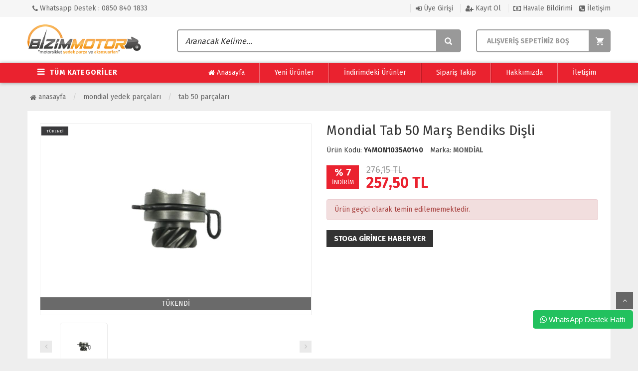

--- FILE ---
content_type: text/html; charset=UTF-8
request_url: https://www.bizimmotor.com/mondial-tab-50-mars-bendiks-disli
body_size: 17088
content:
<!DOCTYPE html PUBLIC "-//W3C//DTD XHTML 1.0 Transitional//EN" "https://www.w3.org/TR/xhtml1/DTD/xhtml1-transitional.dtd">
<html xmlns="https://www.w3.org/1999/xhtml" xml:lang="en">
	<head>
		<meta http-equiv="Content-Type" content="text/html; charset=utf-8" />
<meta name="keywords" content="Mondial Tab 50 Marş Bendiks Dişli,Honda motor yedek parça, Yamaha motorsiklet yedek parça, Mondial Yedel parçaları, Bajaj yedek parçaları, motosiklet yedek parça ve ekipmanları" />
<meta name="description" content="Mondial Tab 50 Marş Bendiks Dişli | Bizimmotor.com Her tür Motosiklet Yedek Parçaları ve Ekipmanları Tedarikçi Satış Mağazası." />
<meta http-equiv="x-dns-prefetch-control" content="on">
  <link rel="dns-prefetch" href="https://ajax.googleapis.com" /><meta name="robots" content="index, follow"/>
<meta name="Language" content="Turkish" />
<meta http-equiv="Content-Language" content="tr" />
<link rel="canonical" href="https://www.bizimmotor.com/mondial-tab-50-mars-bendiks-disli"/>

<base href="https://www.bizimmotor.com/" />
<meta name="google-site-verification" content="4dJN3Y-99RUvwY7_HiG4rkgVXnOvHlkOVwGpo3_LSFQ"/>

<meta property="og:url" content="https://www.bizimmotor.com/mondial-tab-50-mars-bendiks-disli" />
<meta property="og:title" content="Mondial Tab 50 Marş Bendiks Dişli" />
<meta property="og:description" content="Mondial Tab 50 Marş Bendiks Dişli | Bizimmotor.com Her tür Motosiklet Yedek Parçaları ve Ekipmanları Tedarikçi Satış Mağazası." />
<meta property="og:image" content="https://www.bizimmotor.com/include/resize.php?path=images/urunler/Mondial-Tab-50-Mars-Bendiks-Disli-resim-145179.jpg" />

<meta property="product:brand" content="MONDİAL">
<meta property="product:availability" content="out of stock">
<meta property="product:condition" content="new">
<meta property="product:price:amount" content="257,50">
            <meta property="product:price:currency" content="TRY">
<meta property="product:retailer_item_id" content="145179">

<meta itemprop="name" content="Mondial Tab 50 Marş Bendiks Dişli" />
<meta itemprop="url" content="https://www.bizimmotor.com/mondial-tab-50-mars-bendiks-disli" />
<meta itemprop="creator" content="Bizimmotor Ltd. Şti" />

<meta name="twitter:card" content="summary" />
<meta name="twitter:site" content="@" />
<meta name="twitter:title" content="Mondial Tab 50 Marş Bendiks Dişli" />
<meta name="twitter:description" content="Mondial Tab 50 Marş Bendiks Dişli | Bizimmotor.com Her tür Motosiklet Yedek Parçaları ve Ekipmanları Tedarikçi Satış Mağazası." />
<meta name="twitter:image" content="https://www.bizimmotor.com/include/resize.php?path=images/urunler/Mondial-Tab-50-Mars-Bendiks-Disli-resim-145179.jpg" /><title>Mondial Tab 50 Marş Bendiks Dişli</title>
<link rel="shortcut icon" type="image/png" href="images/shop.png"/>
<link rel="stylesheet" href="assets/css/all-css.php?v=5.4" />
<link rel="stylesheet" href="https://cdnjs.cloudflare.com/ajax/libs/limonte-sweetalert2/11.4.4/sweetalert2.min.css" integrity="sha512-y4S4cBeErz9ykN3iwUC4kmP/Ca+zd8n8FDzlVbq5Nr73gn1VBXZhpriQ7avR+8fQLpyq4izWm0b8s6q4Vedb9w==" crossorigin="anonymous" referrerpolicy="no-referrer" />
<link rel="stylesheet" href="https://cdnjs.cloudflare.com/ajax/libs/jquery-bar-rating/1.2.2/themes/css-stars.min.css" integrity="sha512-Epht+5WVzDSqn0LwlaQm6dpiVhajT713iLdBEr3NLbKYsiVB2RiN9kLlrR0orcvaKSbRoZ/qYYsmN1vk/pKSBg==" crossorigin="anonymous" referrerpolicy="no-referrer" />
<link rel="stylesheet" href="templates/vertigo/style.css?v=5.4" />
<link rel="manifest" href="manifest.json"><link rel="stylesheet" href="assets/css/popup.cc.css?v=5.4" /><script type="text/javascript" src="//ajax.googleapis.com/ajax/libs/jquery/2.2.4/jquery.min.js"></script>
<!-- Facebook Pixel Code -->
<script>
  !function(f,b,e,v,n,t,s)
  {if(f.fbq)return;n=f.fbq=function(){n.callMethod?
  n.callMethod.apply(n,arguments):n.queue.push(arguments)};
  if(!f._fbq)f._fbq=n;n.push=n;n.loaded=!0;n.version='2.0';
  n.queue=[];t=b.createElement(e);t.async=!0;
  t.src=v;s=b.getElementsByTagName(e)[0];
  s.parentNode.insertBefore(t,s)}(window, document,'script',
  'https://connect.facebook.net/en_US/fbevents.js');
  fbq('init', '280978595857005');
  fbq('track', 'PageView');
</script>
<noscript><img height="1" width="1" style="display:none"
  src="https://www.facebook.com/tr?id=280978595857005&ev=PageView&noscript=1"
/></noscript>
<!-- End Facebook Pixel Code -->

<!-- Google Tag Manager -->
<script>(function(w,d,s,l,i){w[l]=w[l]||[];w[l].push({'gtm.start':
new Date().getTime(),event:'gtm.js'});var f=d.getElementsByTagName(s)[0],
j=d.createElement(s),dl=l!='dataLayer'?'&l='+l:'';j.async=true;j.src=
'https://www.googletagmanager.com/gtm.js?id='+i+dl;f.parentNode.insertBefore(j,f);
})(window,document,'script','dataLayer','GTM-KLNBW89');</script>
<!-- End Google Tag Manager -->
<script src="https://apis.google.com/js/platform.js?onload=renderOptIn" async defer></script>

<script>
  window.renderOptIn = function() {
    window.gapi.load('surveyoptin', function() {
      window.gapi.surveyoptin.render(
        {
          // REQUIRED FIELDS
          "merchant_id": 127093512,
          "order_id": "ORDER_ID",
          "email": "CUSTOMER_EMAIL",
          "delivery_country": "COUNTRY_CODE",
          "estimated_delivery_date": "YYYY-MM-DD",

          // OPTIONAL FIELDS
          "products": [{"gtin":"GTIN1"}, {"gtin":"GTIN2"}]
        });
    });
  }
</script>

<meta name="p:domain_verify" content="a75ccaf71ff6343a91593528dbbda6f8"/>

<!-- Google tag (gtag.js) -->
<script async src="https://www.googletagmanager.com/gtag/js?id=AW-1039901391">
</script>
<script>
  window.dataLayer = window.dataLayer || [];
  function gtag(){dataLayer.push(arguments);}
  gtag('js', new Date());

  gtag('config', 'AW-1039901391');
</script><link rel="stylesheet" href="assets/css/sepet-hizli.min.css" /><script>var currentact = 'urunDetay';</script> 
		<meta charset="utf-8">
		<meta name="HandheldFriendly" content="True" /> 
		<meta name="MobileOptimized" content="320" />
		<meta name="apple-mobile-web-app-capable" content="yes" />
		<meta name="viewport" content="width=device-width, initial-scale=1.0" />
		<link rel="stylesheet" type="text/css" href="templates/vertigo/assets/lib/bootstrap/css/bootstrap.min.css" />
		<link rel="stylesheet" type="text/css" href="templates/vertigo/assets/lib/font-awesome/css/font-awesome.min.css" />
		<link rel="stylesheet" type="text/css" href="templates/vertigo/assets/css/reset.css" />
		<link rel="stylesheet" type="text/css" href="templates/vertigo/assets/css/style.css" />
		<link rel="stylesheet" type="text/css" href="templates/vertigo/assets/css/responsive.css" />
		<link rel="stylesheet" type="text/css" href="templates/vertigo/assets/lib/owl.carousel/owl.carousel.css" />
		<link rel="stylesheet" type="text/css" href="templates/vertigo/assets/css/tinyscroll/jquery.mCustomScrollbar.min.css" />
		<link rel="stylesheet" type="text/css" href="templates/vertigo/assets/lib/jquery-ui/jquery-ui.css" />
				<link href="https://fonts.googleapis.com/css?family=Fira+Sans:300,400,600,700&subset=latin-ext" rel="stylesheet">
	</head>
	<body class="pageurunDetay">   
		<div id="header" class="header">
			<div class="top-header hidden-xs">
				<div class="container">
					
					<div class="pull-left support-link">
						<a href="./ac/iletisim"><span class="fa fa-phone"></span> Whatsapp Destek : 0850 840 1833</a>
					</div>
					
					<div class="support-link">
													<a href="/ac/login"><span class="fa fa-sign-in"></span> Üye Girişi</a>
							<a class="hidden-xs" href="/ac/register"><span class="fa fa-user-plus"></span> Kayıt Ol</a>
							<a class="hvlbldrm" href="page.php?act=havaleBildirim&status=1"><span class="fa fa-money"></span> Havale Bildirimi</a>
							<a href="ac/iletisim"><span class="fa fa-phone-square"></span> İletişim</a>
							
												</div>
					
				</div>
			</div>
			
			<div class="container main-header">
				<div class="row">
					
					<div class="btnSearch col-xs-2 hidden-lg animated bounceInLeft"><i class="fa fa-search"></i></div>
					
					<div class="col-xs-8 col-lg-3 logo animated bounceInDown">
						<a href="./"><img alt="Bizimmotor Motosiklet Yedek Parçaları Satış İthalat İhr.San.Tic.Ltd.Şti" src="/images/bizimyp-templateLogo-1.png" /></a>
					</div>
					
					<div class="col-xs-12 col-sm-6 header-search-box">
						<form class="form-inline" action="page.php?act=arama" method="post">
							<div class="form-group input-serach">
								<input type="text" id="detailSearchKey" name="str" placeholder="Aranacak Kelime...">
								<button type="submit" class="pull-right btn-search"></button>
							</div>
						</form>
					</div>
					
					<div id="cart-block" class="col-xs-2 col-sm-3 shopping-cart-box">
						<a class="cart-link imgSepetGoster" href="page.php?act=sepet">
															<span class="title2">ALIŞVERİŞ SEPETİNİZ BOŞ</span>
													</a>
					</div>
					
					
				</div>    
			</div>
			
			<div id="nav-top-menu" class="nav-top-menu">
				<div class="container">
					<div class="row">
						<div class="col-sm-3" id="box-vertical-megamenus">
							<div class="box-vertical-megamenus">
								
																	<h4 class="title downtitle hidden-xs hidden-sm">
										<span class="btn-open-mobile home-page"><i class="fa fa-bars"></i></span> 
										<span class="title-menu">TÜM KATEGORİLER</span>
									</h4>
									
									<div class="vertical-menu-content is-home hidden-xs">
										<ul class="vertical-menu-list">
											<li><a id="a355" href="/aksesuar-grubu"><i class="fa fa-chevron-right"></i>Aksesuar Grubu</a></li><li><a id="a148" href="/aparat-cektirme-grubu"><i class="fa fa-chevron-right"></i>Aparat-Çektirme Grubu</a></li><li><a id="a173" href="/yag-bakim-sprey-urunleri"><i class="fa fa-chevron-right"></i>Yağ - Bakım Sprey Ürünleri</a></li><li><a href="/motosiklet-lastikleri" id="a113" class="parent"><i class="fa fa-chevron-right"></i>Motosiklet Lastikleri</a><div class="vertical-dropdown-menu"><div class="vertical-groups col-sm-8"><h4 class="mega-group-header"><span><a id="a113" href="/motosiklet-lastikleri"><i class="fa fa-chevron-right"></i>Motosiklet Lastikleri</a></span></h4> <ul class="mmenuwrap group-link-default"><li><a href="/ic-lastikler" id="a353">İç Lastikler</a></li><li><a href="/dis-lastikler" id="a354">Dış Lastikler</a></li><div class="clearfix"></div></ul></div><div class="catimg col-sm-4"><img class="img-responsive" alt="no-img" src="templates/vertigo/images/300x400.png"></div></div></li><li><a id="a250" href="/eldiven-ve-maske-grubu"><i class="fa fa-chevron-right"></i>Eldiven ve Maske Grubu</a></li><li><a href="/yamaha-motor-yedek-parcalari" id="a58" class="parent"><i class="fa fa-chevron-right"></i>Yamaha Yedek Parçaları</a><div class="vertical-dropdown-menu"><div class="vertical-groups col-sm-8"><h4 class="mega-group-header"><span><a id="a58" href="/yamaha-motor-yedek-parcalari"><i class="fa fa-chevron-right"></i>Yamaha Yedek Parçaları</a></span></h4> <ul class="mmenuwrap group-link-default"><li><a href="/yzf-r25-parcalari" id="a367">YZF R25 Parçaları</a></li><li><a href="/crypton-parcalari" id="a108">Crypton Parçaları</a></li><li><a href="/bws-100-parcalari" id="a123">Bws 100 Parçaları</a></li><li><a href="/rx-115-yedek-parcalari" id="a130">RX 115 Yedek Parçaları</a></li><li><a href="/rx-135-yedek-parcalari" id="a131">RX 135 Yedek Parçaları</a></li><li><a href="/jog-50-90-parcalari" id="a157">JOG 50/90 Parçaları</a></li><li><a href="/dt-125-yedek-parcalari" id="a201">DT 125 Yedek Parçaları</a></li><li><a href="/ys-125-parcalari" id="a327">YS 125 Parçaları</a></li><li><a href="/delight-parcalari" id="a820">DELİGHT Parçaları</a></li><li><a href="/mt-serisi-parcalari" id="a773">MT SERİSİ Parçaları</a></li><li><a href="/n-max-125-155-parcalari" id="a780">N-MAX 125-155 Parçaları</a></li><li><a href="/yamaha-mt-125-parcalari" id="a866">MT 125 Parçaları</a></li><li><a href="/yzf-125-r-parcalari" id="a867">YZF 125 R Parçaları</a></li><li><a href="/xv-virago-250-parcalari" id="a869">XV Vİrago 250 Parçaları</a></li><li><a href="/cygnus-x-125-parcalari" id="a1043">Cygnus X 125 Parçaları</a></li><li><a href="/rayzr-125-parcalari" id="a1076">RayZR 125 Parçaları</a></li><li><a href="/x-max-250-parcalari" id="a280">X MAX 250 Parçaları</a></li><li><a href="/cygnus-rs-125-parcalari" id="a150">CYGNUS RS 125 Parçaları</a></li><li><a href="/ybr-250-parcalari" id="a206">YBR 250 Parçaları</a></li><li><a href="/cygnus-l-parcalari" id="a226">CYGNUS L Parçaları</a></li><li><a href="/nouvo-yedek-parcalari" id="a228">NOUVO Parçaları</a></li><li><a href="/bws-125-parcalari" id="a342">BWS 125 Parçaları</a></li><li><a href="/ybr-125-parcalari" id="a59">YBR 125 Parçaları 2004-08</a></li><li><a href="/ybr-125-esd-parcalari-2010-17" id="a352">YBR 125 ESD Parçaları 2010-17</a></li><div class="clearfix"></div></ul></div><div class="catimg col-sm-4"><img class="img-responsive" alt="no-img" src="templates/vertigo/images/300x400.png"></div></div></li><li><a href="/honda-yedek-parca" id="a53" class="parent"><i class="fa fa-chevron-right"></i>Honda Yedek Parça</a><div class="vertical-dropdown-menu"><div class="vertical-groups col-sm-8"><h4 class="mega-group-header"><span><a id="a53" href="/honda-yedek-parca"><i class="fa fa-chevron-right"></i>Honda Yedek Parça</a></span></h4> <ul class="mmenuwrap group-link-default"><li><a href="/fizy-125-parcalari" id="a54">Fizy 125 Parçaları</a></li><li><a href="/spacy-110-yedek-parcalari" id="a66">Spacy 110 Parçaları</a></li><li><a href="/pcx-125-150-yedek-parcalari" id="a71">PCX 125-150 Parçaları</a></li><li><a href="/cbf-150-yedek-parcalari" id="a92">CBF 150 Parçaları</a></li><li><a href="/cgl-125-yedek-parcalari" id="a96">CGL 125 Parçaları</a></li><li><a href="/activa-ve-beat-parcalari" id="a97">Activa ve Beat Parçaları</a></li><li><a href="/cb-125-e-parcalari" id="a99">CB 125-E Parçaları</a></li><li><a href="/today-50-parcalari" id="a104">Today 50 Parçaları</a></li><li><a href="/ps-150-dylan-yedek-parcalari" id="a106">DYLAN 150 Parçaları</a></li><li><a href="/cb-125-ace-yedek-parcalari" id="a119">Ace 125 Parçaları</a></li><li><a href="/twister-cbf-250-parcalari" id="a133">Twister Cbf 250 Parçaları</a></li><li><a href="/titan-es-parcalari" id="a135">TİTAN Es Parçaları</a></li><li><a href="/titan-yedek-parcalari" id="a141">TİTAN Parçaları</a></li><li><a href="/cbr-125-yedek-parcalari" id="a171">CBR 125 Parçaları</a></li><li><a href="/innova-100-125-parcalari" id="a197">İnnova Parçaları</a></li><li><a href="/cbr-600-yedek-parcalari" id="a215">CBR 600 Parçaları</a></li><li><a href="/kinetic-yedek-parca" id="a240">Kinetic Parçaları</a></li><li><a href="/cb-125-r-parcalari" id="a1050">CB 125 R Parçaları</a></li><li><a href="/xl-600-650-700-parcalari" id="a865">XL 600-650-700 Parçaları</a></li><li><a href="/activa-s-125-parcalari" id="a371">Activa S 125 Parçaları</a></li><li><a href="/cb-125f-parcalari" id="a372">CB 125 F Parçaları</a></li><li><a href="/msx-125-parcalari" id="a519">MSX 125 Parçaları</a></li><li><a href="/nc-700-parcalari" id="a793">NC 700-750 Parçaları</a></li><li><a href="/nss-forza-300-parcalari" id="a772">Nss Forza 250 300 Parçaları</a></li><li><a href="/cbr-250r-parcalari" id="a774">CBR 250 R Parçaları</a></li><li><a href="/crf-250l-parcalari" id="a775">CRF 250L Parçaları</a></li><li><a href="/cb-250-r-yedek-parcalari" id="a1034">CB 250 R Parçaları</a></li><li><a href="/spacy-alpha-parcalari" id="a1041">Spacy Alpha Parçaları</a></li><li><a href="/dio-110" id="a1048">Dio 110 Parçaları</a></li><li><a href="/crf-africa-twin-parcalari" id="a1056">CRF Africa Twin Parçaları</a></li><li><a href="/activa-125i-parcalari" id="a1075">Activa 125i Parçaları</a></li><div class="clearfix"></div></ul></div><div class="catimg col-sm-4"><img class="img-responsive" alt="no-img" src="templates/vertigo/images/300x400.png"></div></div></li><li><a href="/mondial-yedek-parcalari" id="a51" class="parent"><i class="fa fa-chevron-right"></i>Mondial Yedek Parçaları</a><div class="vertical-dropdown-menu"><div class="vertical-groups col-sm-8"><h4 class="mega-group-header"><span><a id="a51" href="/mondial-yedek-parcalari"><i class="fa fa-chevron-right"></i>Mondial Yedek Parçaları</a></span></h4> <ul class="mmenuwrap group-link-default"><li><a href="/urt-rt-125-parcalari" id="a52">Urt-Rt 125 Parçaları</a></li><li><a href="/mash-150-yedek-parca" id="a56">Mash 150 Parçaları</a></li><li><a href="/mct-250-yedek-parcalari" id="a57">MCT 250 Parçaları</a></li><li><a href="/mr-150-yedek-parcalari" id="a98">MR 150 Vulture Parçaları</a></li><li><a href="/kn-150-yedek-parca" id="a102">KN 150 Yedek Parça</a></li><li><a href="/mt-125-parcalari" id="a107">MT 125 PARÇALARI</a></li><li><a href="/150-x-treme-cross-parcalari" id="a109">150 X Treme Cross Parçaları</a></li><li><a href="/ukh-kf-100-parcalari" id="a112">UKH-KF 100 Parçaları</a></li><li><a href="/zn-125-yedek-parcalari" id="a116">ZN-ZNU 125 Yedek Parçaları</a></li><li><a href="/mondial-zc-150-yedek-parcalari" id="a117">ZC 150 Parçaları</a></li><li><a href="/kt-125-yedek-parcalari" id="a118">KT 125 Yedek Parçaları</a></li><li><a href="/zat-150-parcalari" id="a126">ZAT 150 PARÇALARI</a></li><li><a href="/50-tt-hc-yedek-parcalari" id="a127">50 TT-HC Yedek Parçaları</a></li><li><a href="/mc-mc-x-150-parcalari" id="a128">MC MC-X 150 Parçaları</a></li><li><a href="/mh-drift-125-yedek-parcalari" id="a132">MH Drift 125 Parçaları</a></li><li><a href="/gomax-150-parcalari" id="a142">Gomax 150 Parçaları</a></li><li><a href="/mr-destro-250-parcalari" id="a146">MR DESTRO 250 Parçaları</a></li><li><a href="/agk-mg-125-150-parcalari" id="a149">Agk Mg 125 150 Parçaları</a></li><li><a href="/ft-110-yedek-parcalari" id="a153">FT 110 Yedek Parçaları</a></li><li><a href="/nt-125-turkuaz-parcalari" id="a155">NT 125 Turkuaz Parçaları</a></li><li><a href="/cross-150-ut-parcalari" id="a156">Cross 150 UT Parçaları</a></li><li><a href="/z-one-s-150-180-parcalari" id="a162">180 Z-ONE S Parçaları</a></li><li><a href="/kv-125-parcalari" id="a163">KV 125 PARÇALARI</a></li><li><a href="/mx-125-grumble-parcalari" id="a165">Mx 125 Grumble Parçaları</a></li><li><a href="/air-time-50-parcalari" id="a1067">Air Time 50 Parçaları</a></li><li><a href="/re-150-yedek-parcalari" id="a185">RE 150 Yedek Parçaları</a></li><li><a href="/150-z-one-parcalari" id="a368">150 Z-ONE Parçaları</a></li><li><a href="/mondial-rf-150-parcalari" id="a196">Mondial RF 150 Parçaları</a></li><li><a href="/mondial-loyal-100-parcalari" id="a223">Loyal 100 Parçaları</a></li><li><a href="/uag-135-parcalari" id="a225">UAG 135 Parçaları</a></li><li><a href="/mondial-mg-superboy-parcalari" id="a235">Mondial MG SUPERBOY Parçaları</a></li><li><a href="/hyena-100-yedek-parcalari" id="a236">HYENA 100 Parçaları</a></li><li><a href="/masti-x-175-parcalari" id="a241">Masti X 175 Parçaları</a></li><li><a href="/enduro-rx3i-evo-parcalari" id="a245">Enduro RX3İ Evo Parçaları</a></li><li><a href="/x-treme-250-parcalari" id="a249">X-Treme 250 Parçaları</a></li><li><a href="/x-treme-maxx-200-parcalari" id="a251">X-Treme Maxx 200 Parçaları</a></li><li><a href="/mfm-mfh-100-parcalari" id="a257">MFM - MFH 100 Parçaları</a></li><li><a href="/km-100-parcalari" id="a267">KM 100 Parçaları</a></li><li><a href="/znx-150-parcalari" id="a274">ZNX 150 Parçaları</a></li><li><a href="/mg-king-150-parcalari" id="a275">MG King 150 Parçaları</a></li><li><a href="/buccaneer-250-parcalari" id="a276">Buccaneer 250i Parçaları</a></li><li><a href="/ardour-yedek-parcalari" id="a292">ARDOUR Parçaları</a></li><li><a href="/speedy-110-parcalari" id="a328">Speedy 110 Parçaları</a></li><li><a href="/ritmica-110-parcalari" id="a329">Ritmica 110 Parçaları</a></li><li><a href="/sentor-150-parcalari" id="a337">Sentor 150 Parçaları</a></li><li><a href="/rx1i-evo-125-parcalari" id="a339">RX1İ Evo 125 Parçaları</a></li><li><a href="/sfc-cup-100-parcalari" id="a359">SFC CUP 100 Parçaları</a></li><li><a href="/beestreet-50-yedek-parcalari" id="a945">Beestreet 50 Parçaları</a></li><li><a href="/znu-50-parcalari" id="a998">ZNU 50 Parçaları</a></li><li><a href="/tab-50" id="a1036">Tab 50 Parçaları</a></li><li><a href="/vulture-125-yedek-parcalari" id="a1037">Vulture 125 Parçaları</a></li><li><a href="/mash-125i-parcalari" id="a1038">Mash 125i Parçaları</a></li><li><a href="/drift-125-l-parcalari" id="a1040">Drift 125 L Parçaları</a></li><li><a href="/wing-50-parcalari" id="a1045">Wing 50 Parçaları</a></li><li><a href="/loyal-50-i-parcalari" id="a1051">Loyal 50 İ Parçaları</a></li><li><a href="/turismo-50i-parcalari" id="a1053">Turismo 50i Parçaları</a></li><li><a href="/fury-110i-parcalari" id="a1054">Fury 110İ Parçaları</a></li><li><a href="/rx3s-evo-400-parcalari" id="a1058">RX3S Evo 400 Parçaları</a></li><li><a href="/nevada-250-parcalari" id="a1061">Nevada 250 Parçaları</a></li><li><a href="/strada-125-parcalari" id="a1062">Strada 125 Parçaları</a></li><li><a href="/mondial-ressivo-250-yedek-parcalari" id="a1063">Ressivo 250 Parçaları</a></li><li><a href="/road-boy-125-parcalari" id="a1064">Road Boy 125 Parçaları</a></li><li><a href="/virago-i-50-parcalari" id="a1065">Virago İ 50 Parçaları</a></li><li><a href="/prostreet-125-parcalari" id="a1068">Prostreet 125 Parçaları</a></li><li><a href="/lavinia-125-parcalari" id="a1071">Lavinia 125 Parçaları</a></li><li><a href="/elegante-125-parcalari" id="a1072">Elegante 125 Parçaları</a></li><li><a href="/ressivo-125-parcalari" id="a1074">Ressivo 125 Parçaları</a></li><li><a href="/exon-50-parcalari" id="a1079">Exon 50 Parçaları</a></li><li><a href="/exon-125-parcalari" id="a1080">Exon 125 Parçaları</a></li><li><a href="/skuty-125-parcalari" id="a1082">Skuty 125 Parçaları</a></li><li><a href="/revival-50-parcalari" id="a279">Revival 50 Parçaları</a></li><li><a href="/uag-100-parcalari" id="a340">UAG 100 Parçaları</a></li><li><a href="/eagle-50-parcalari" id="a944">Eagle 50 Parçaları</a></li><li><a href="/kd-125-f-parcalari" id="a1035">KD 125 F Parçaları</a></li><div class="clearfix"></div></ul></div><div class="catimg col-sm-4"><img class="img-responsive" alt="no-img" src="templates/vertigo/images/300x400.png"></div></div></li><li><a href="/bajaj-yedek-parcalari" id="a172" class="parent"><i class="fa fa-chevron-right"></i>Bajaj Yedek Parçaları</a><div class="vertical-dropdown-menu"><div class="vertical-groups col-sm-8"><h4 class="mega-group-header"><span><a id="a172" href="/bajaj-yedek-parcalari"><i class="fa fa-chevron-right"></i>Bajaj Yedek Parçaları</a></span></h4> <ul class="mmenuwrap group-link-default"><li><a href="/n-250-parcalari" id="a1073">N 250 Parçaları</a></li><li><a href="/dominar-400-parcalari" id="a278">Dominar 400 Parçaları</a></li><li><a href="/dominar-250-parcalari" id="a1044">Dominar D 250 Parçaları</a></li><li><a href="/pulsar-ns-200-yedek-parcalari" id="a258">Pulsar Ns 200 Parçaları</a></li><li><a href="/ns-150-parcalari" id="a366">NS 150 Parçaları</a></li><li><a href="/boxer-150-parcalari" id="a790">Boxer 150 Parçaları</a></li><li><a href="/discover-parcalari" id="a271">Discover Parçaları</a></li><div class="clearfix"></div></ul></div><div class="catimg col-sm-4"><img class="img-responsive" alt="no-img" src="templates/vertigo/images/300x400.png"></div></div></li><li><a href="/hero-yedek-parcalari" id="a259" class="parent"><i class="fa fa-chevron-right"></i>Hero Yedek Parçaları</a><div class="vertical-dropdown-menu"><div class="vertical-groups col-sm-8"><h4 class="mega-group-header"><span><a id="a259" href="/hero-yedek-parcalari"><i class="fa fa-chevron-right"></i>Hero Yedek Parçaları</a></span></h4> <ul class="mmenuwrap group-link-default"><li><a href="/duet-vx-110-parcalari" id="a261">Düet-vx 110 Parçaları</a></li><li><a href="/thriller-150-parcalari" id="a262">Thriller 150 Parçaları</a></li><li><a href="/karizma-225-parcalari" id="a263">Karizma 225 Parçaları</a></li><li><a href="/glamour-125-parcalari" id="a266">Glamour 125 Parçaları</a></li><li><a href="/pleasure-102-parcalari" id="a268">PLEASURE 102 PARÇALARI</a></li><li><a href="/xpulse-200-parcalari" id="a1066">XPulse 200 Parçaları</a></li><div class="clearfix"></div></ul></div><div class="catimg col-sm-4"><img class="img-responsive" alt="no-img" src="templates/vertigo/images/300x400.png"></div></div></li>										</ul>
									</div>
									
																
							</div>
						</div>
						
													<div class="vertical-dropdown-menu-all">
								<ul class="group-link-default-all">
									<li><a href="/aksesuar-grubu"><i class="fa fa-chevron-right"></i> Aksesuar Grubu</a></li><li><a href="/aparat-cektirme-grubu"><i class="fa fa-chevron-right"></i> Aparat-Çektirme Grubu</a></li><li><a href="/yag-bakim-sprey-urunleri"><i class="fa fa-chevron-right"></i> Yağ - Bakım Sprey Ürünleri</a></li><li><a href="/motosiklet-lastikleri"><i class="fa fa-chevron-right"></i> Motosiklet Lastikleri</a></li><li><a href="/eldiven-ve-maske-grubu"><i class="fa fa-chevron-right"></i> Eldiven ve Maske Grubu</a></li><li><a href="/yamaha-motor-yedek-parcalari"><i class="fa fa-chevron-right"></i> Yamaha Yedek Parçaları</a></li><li><a href="/honda-yedek-parca"><i class="fa fa-chevron-right"></i> Honda Yedek Parça</a></li><li><a href="/mondial-yedek-parcalari"><i class="fa fa-chevron-right"></i> Mondial Yedek Parçaları</a></li><li><a href="/bajaj-yedek-parcalari"><i class="fa fa-chevron-right"></i> Bajaj Yedek Parçaları</a></li><li><a href="/hero-yedek-parcalari"><i class="fa fa-chevron-right"></i> Hero Yedek Parçaları</a></li><li><a href="/suzuki-yedek-parca"><i class="fa fa-chevron-right"></i> Suzuki Yedek Parça</a></li><li><a href="/kanuni-yedek-parcalari"><i class="fa fa-chevron-right"></i> Kanuni Yedek Parçaları</a></li><li><a href="/tvs-motor-yedek-parcalari"><i class="fa fa-chevron-right"></i> Tvs Motor Yedek Parçaları</a></li><li><a href="/volta-yedek-parca"><i class="fa fa-chevron-right"></i> Volta Yedek Parça</a></li><li><a href="/modenas-yedek-parcalari"><i class="fa fa-chevron-right"></i> Modenas Yedek  Parçaları</a></li><li><a href="/rks-yedek-parcalari"><i class="fa fa-chevron-right"></i> RKS Yedek Parçaları</a></li><li><a href="/ramzey-yedek-parca"><i class="fa fa-chevron-right"></i> Ramzey Yedek Parça</a></li><li><a href="/kymco-yedek-parca"><i class="fa fa-chevron-right"></i> Kymco Yedek Parça</a></li><li><a href="/chopper-yedek-parca"><i class="fa fa-chevron-right"></i> Chopper Yedek Parça</a></li><li><a href="/cross-yedek-parcalari"><i class="fa fa-chevron-right"></i> Cross Yedek Parçaları</a></li><li><a href="/kuba-yedek-parca"><i class="fa fa-chevron-right"></i> Kuba Yedek Parça</a></li><li><a href="/bisan-yedek-parcalari"><i class="fa fa-chevron-right"></i> BİSAN Yedek Parçaları</a></li><li><a href="/buffalo-250-parcalari"><i class="fa fa-chevron-right"></i> Buffalo 250 Parçaları</a></li><li><a href="/falcon-motor-yedek-parca"><i class="fa fa-chevron-right"></i> Falcon Motor Yedek Parça</a></li><li><a href="/hyosung-yedek-parca"><i class="fa fa-chevron-right"></i> Hyosung Yedek Parça</a></li><li><a href="/zealsun-yedek-parca"><i class="fa fa-chevron-right"></i> Zealsun Yedek Parça</a></li><li><a href="/mobylette-pejo-parcalari"><i class="fa fa-chevron-right"></i> Mobylette & Pejo Parçaları</a></li><li><a href="/izh-planet-5-yedek-parca"><i class="fa fa-chevron-right"></i> IZH PLANET 5 Yedek Parça</a></li><li><a href="/mz-150-251-301-yedek-parca"><i class="fa fa-chevron-right"></i> MZ 150-251-301 Yedek Parça</a></li><li><a href="/cf-moto-yedek-parcalari"><i class="fa fa-chevron-right"></i> CF-MOTO Yedek Parçaları</a></li><li><a href="/cg-200-250-modifiye-parcalari"><i class="fa fa-chevron-right"></i> CG 200 250 Modifiye Parçaları</a></li><li><a href="/motosiklet-yedek-parca"><i class="fa fa-chevron-right"></i> Motosiklet Yedek Parça</a></li><li><a href="/muhtelif-motosiklet-parcalari"><i class="fa fa-chevron-right"></i> Mühtelif Motosiklet Parçaları</a></li><li><a href="/asya-motor-yedek-parca"><i class="fa fa-chevron-right"></i> ASYA Motor Yedek Parça</a></li><li><a href="/scooter-cin-parcalari"><i class="fa fa-chevron-right"></i> Scooter Çin Parçaları</a></li><li><a href="/zontes-yedek-parcalari"><i class="fa fa-chevron-right"></i> ZONTES Yedek Parçaları</a></li><li><a href="/benelli-yedek-parca"><i class="fa fa-chevron-right"></i> Benelli Yedek Parça</a></li><li><a href="/yuki-motor-yedek-parcalari"><i class="fa fa-chevron-right"></i> YUKİ Motor Yedek Parçaları</a></li><li><a href="/kawasaki-parcalari"><i class="fa fa-chevron-right"></i> KAWASAKİ Parçaları</a></li><li><a href="/sym-motor-parcalari"><i class="fa fa-chevron-right"></i> SYM Motor Parçaları</a></li><li><a href="/ktm-yedek-parca"><i class="fa fa-chevron-right"></i> KTM Yedek Parça</a></li><li><a href="/bmw-moto-parcalari"><i class="fa fa-chevron-right"></i> BMW Yedek Parçaları</a></li><li><a href="/debriyaj-fren-grubu"><i class="fa fa-chevron-right"></i> Debriyaj ve Fren Balata Grubu</a></li><li><a href="/hava-yag-filtre-grubu"><i class="fa fa-chevron-right"></i> Hava-Yağ Filfre Grubu</a></li><li><a href="/on-arka-disli-zincir-grubu"><i class="fa fa-chevron-right"></i> Ön Arka Dişli Zincir Grubu</a></li><li><a href="/mondial-atv-parcalari"><i class="fa fa-chevron-right"></i> ATV Parçaları</a></li>									<div class="clearfix"></div>
								</ul>
							</div>
								
						
						<div id="main-menu" class="col-sm-9 main-menu">
							<nav class="navbar navbar-default">
								<div class="container-fluid">
									<div id="navbar" class="navbar-collapse collapse">
										<ul class="nav navbar-nav">
											<li><a href="./"><i class="fa fa-home"></i> Anasayfa</a></li>
											<li><a href="/ac/yeni">Yeni Ürünler</a></li>
											<li><a href="/ac/indirimde">İndirimdeki Ürünler</a></li>
											<li><a href="/ac/siparistakip">Sipariş Takip</a></li>
											<li><a href="./ic/hakkimizda">Hakkımızda</a></li>
											<li><a href="/ac/iletisim">İletişim</a></li>
										</ul>
									</div>
								</div>
							</nav>
						</div>
						<div class="sepetfix hidden-xs hidden-md hidden-sm">
							<div id="navbar" class="navbar-collapse collapse">
								<ul class="nav navbar-nav">
									<li><a href="page.php?act=sepet" class="imgSepetGoster">Sepetim (<span id="toplamUrun">0</span>)</a></li>
								</ul>
							</div>
						</div>
					</div>
				</div>
			</div>
		</div>
		
				
		
			<div class="columns-container">
				<div class="container" id="columns">
					<div class="breadcrumb clearfix">
						<li class="home"><a href="./"><i class="fa fa-home"></i> Anasayfa</a></li> 
						<li><a class="BreadCrumb" href="/mondial-yedek-parcalari">Mondial Yedek Parçaları</a></li> <li><a class="BreadCrumb" href="/tab-50">Tab 50 Parçaları</a></li><script type="application/ld+json">    {
      "@context": "https://schema.org/",
      "@type": "BreadcrumbList",
      "itemListElement": [{
        "@type": "ListItem",
        "position": 1,
        "name": "Ana Sayfa",
        "item": "https://www.bizimmotor.com/"  
      },{
                "@type": "ListItem",
                "position": 2,
                "name": "Mondial Yedek Parçaları",
                "item": "https://www.bizimmotor.com/mondial-yedek-parcalari"
 
              },{
                "@type": "ListItem",
                "position": 3,
                "name": "Tab 50 Parçaları",
                "item": "https://www.bizimmotor.com/tab-50"
 
              },{
                "@type": "ListItem",
                "position": 4,
                "name": "Mondial Tab 50 Marş Bendiks Dişli",
                "item": "https://www.bizimmotor.com/mondial-tab-50-mars-bendiks-disli"
              }]}</script> 			  
					</div>
					
					<div class="row">
						<div class="center_column col-xs-12 col-sm-12" id="center_column">
							<div id="product">
								
		<script type="text/javascript">
			shopPHPUrunID = 145179;
			shopPHPUrunFiyatOrg = 257.5;
			shopPHPUrunFiyatT = 257.5;
			shopPHPUrunFiyatYTL = 257.5;
			shopPHPTekCekimOran = 0;
			shopPHPHavaleIndirim = 0;
			shopPHPFiyatCarpan = 1;
			shopPHPFiyatCarpanT = 1;
            shopPHPUrunKDV = 0.2;
            kurusgizle = 0;
            sepetCarpan = 1;
		</script>
		<script type="application/ld+json">
			{
				  "@context": "http://schema.org/",
				  "@type": "Product",
				  "name": "Mondial Tab 50 Marş Bendiks Dişli",
				  "image": "https://www.bizimmotor.com/images/urunler/Mondial-Tab-50-Mars-Bendiks-Disli-resim-145179.jpg",
				  "description": "Mondial Tab 50 Marş Bendiks Dişli",
				  "mpn": "145179",
				  "sku": "Y4MON1035A0140",
				  "brand": {
					"type": "Brand",
					"name": "MONDİAL"
					,"image":"https://www.bizimmotor.com/images/markalar/MONDIAL-resim-47.jpg"
				  },
				  
				  "aggregateRating": {
					"@type": "AggregateRating",
					"ratingValue": "4",
					"reviewCount": "1",
					"bestRating": "5",
					"worstRating": "1"
				  },
				  "offers": {
					"@type": "Offer",
					"url":"https://www.bizimmotor.com/mondial-tab-50-mars-bendiks-disli",
					"priceCurrency": "TRY",
					"priceValidUntil" : "2026-01-26 16:57:07",
					"price": "257.5",
					"itemCondition": "http://schema.org/NewCondition",
					"availability": "http://schema.org/SoldOut",
		"hasMerchantReturnPolicy": {
  "@type": "MerchantReturnPolicy",
  "returnPolicyCategory": "https://schema.org/MerchantReturnFiniteReturnWindow",
  "returnFees": "https://schema.org/ReturnFeesCustomerResponsibility",
  "refundType": "https://schema.org/FullRefund",
  "merchantReturnDays": 14,
  "returnMethod": "https://schema.org/ReturnByMail",
  "applicableCountry": "TR",
  "returnPolicyCountry": "TR"
},
					"shippingDetails": {
						"@type": "OfferShippingDetails",
						"shippingRate": {
						  "@type": "MonetaryAmount",
						  "value": 105,
						  "currency": "TRY"
						},
						"deliveryTime": {
							"@type": "ShippingDeliveryTime",
							"handlingTime": {
							  "@type": "QuantitativeValue",
							  "minValue": 1,
							  "maxValue": 2,
							  "unitCode": "DAY"
							},
							"maxValue": 2,
							"minValue": 1,
							"unitCode":"d",
							"transitTime": {
							  "@type": "QuantitativeValue",
							  "minValue": 1,
							  "maxValue": 2,
							  "unitCode": "DAY"
							}
						  },
						"shippingDestination": {
						  "@type": "DefinedRegion",
						  "addressCountry": "TR"
						}
					  },
					"seller": {
					  "@type": "Organization",
					  "name": "Bizimmotor Motosiklet Yedek Parçaları Satış İthalat İhr.San.Tic.Ltd.Şti"
							  }
							}}</script>
		
				<div class="primary-box">

				<div class="pb-left-column hidden-xs hidden-sm hidden-md col-lg-6">
					<div class="product-image">

						<div class="product-full">

							<div class="catalog-item-ribbons">
								
								<span class="ribbon-stockOut">TÜKENDİ</span>
								
								
							</div>

							<a href="include/resize.php?path=images/urunler/Mondial-Tab-50-Mars-Bendiks-Disli-resim-145179.jpg" title="Mondial Tab 50 Marş Bendiks Dişli" class="lightbox">
								<span class="tukendimBadge">TÜKENDİ</span>
								<img class="img" src="include/resize.php?path=images/urunler/Mondial-Tab-50-Mars-Bendiks-Disli-resim-145179.jpg"/>
							</a>
						</div>

						<div class="product-img-thumb" id="gallery_01">
							<div id='urunResimListContainer'><ul><li><a href='#' rel='nofollow' data-image='include/3rdparty/PHPThumb/phpThumb.php?src=..%2F..%2F..%2Fimages%2Furunler%2FMondial-Tab-50-Mars-Bendiks-Disli-resim-145179.jpg&w=0&h=0&ar=x&far=1&bg=FFFFFF&zc=&hash=bc3edab086744f992fd1bf2a5ded5fd001597873832ff4916b41f997a795e7cc' data-zoom-image='include/3rdparty/PHPThumb/phpThumb.php?src=..%2F..%2F..%2Fimages%2Furunler%2FMondial-Tab-50-Mars-Bendiks-Disli-resim-145179.jpg&w=2048&h=2048&ar=x&far=1&bg=FFFFFF&zc=&hash=d2007902afbe45ae3ef4a05a272e1ecc7d1789ba7432e398d7f69bb68d2640dd'><img alt='Mondial Tab 50 Marş Bendiks Dişli' src='include/3rdparty/PHPThumb/phpThumb.php?src=..%2F..%2F..%2Fimages%2Furunler%2FMondial-Tab-50-Mars-Bendiks-Disli-resim-145179.jpg&w=200&h=200&ar=x&far=1&bg=FFFFFF&zc=&hash=d075f4100d5a06d886232c7daf5ba7ba5f357670a19192796e25993ca0d6c880'></a></li>
</ul></div>
							<div class="clearfix"></div>
						</div>

						<div class="clearfix"></div>

					</div>
				</div>

				<div class="pb-left-column col-xs-12 hidden-lg">
					<div class="product-image">

						<div class="product-full">

							<div class="catalog-item-ribbons">
								
								<span class="ribbon-stockOut">TÜKENDİ</span>
								
								
							</div>
							<span class="tukendimBadge">TÜKENDİ</span>
							<div class="mobileSliderwrap"></div>

						</div>
						<div class="clearfix"></div>

					</div>
				</div>

				<div class="pb-right-column col-xs-12 col-lg-6">
					<h1 class="product-name">Mondial Tab 50 Marş Bendiks Dişli</h1>
					<div class="info-orther">
						<p>Ürün Kodu: <strong>Y4MON1035A0140</strong></p>
						<p>Marka: <strong><a href="page.php?act=kategoriGoster&markaID=47">MONDİAL</a></strong></p>
						
					</div>

					<div class="product-price-group">
						<div class="discount">% 7<p>İNDİRİM</p></div>
						<div class="pricex">
							<span class="old-price" data-oldprice='276.15000000000003'>276,15 TL</span>
							<span class="price"><span id="shopPHPUrunFiyatYTL">257,50</span> TL</span>
						</div>
						<div class="clearfix"></div>
					</div>

					<div class="clearfix"></div>

					<div class="alert alert-danger">Ürün geçici olarak temin edilememektedir.</div><style type="text/css">.durumlar,.form-action,.kargosayac {display:none!important;}</style>

					<div class="kargosayac"><strong>En geç 22 Ocak, 2026 Perşembe günü kargoda.</strong></div>
					<div class="clearfix"></div>

					<div class="urunSecimBlock form-option">
						<span class="secimUyari">LÜTFEN ÖNCELİKLE AŞAĞIDAN SEÇİMİNİZİ YAPINIZ</span>
						<script></script><ul class="urunSecim adetSecim"><input type="hidden" class="urunSepeteEkleAdet_145179" value="1"></ul><div class="clear-space"></div>
					</div>

					<div class="clearfix"></div>

					<div class="durumlar"> </div>

					<div class="clearfix"></div>

					<div class="form-action">
						<div class="attributes">
							<div class="attribute-list product-qty">
								<div class="qty">
									<select max='0' class='urunSepeteEkleAdet' onchange="urunSepeteEkleAdet = $(this).val()"><option value="0" >0</option></select>
								</div>
							</div>
						</div>
						<div class="button-group">
							<a class="btn-add-cart" href="#" onclick="$(document).ready(function(){ myalert('Ürün kısa bir süreliğine temin edilememektedir.','warning'); return false; }); return false;"><i class="fa fa-plus"></i> SEPETE EKLE</a>
							<a class="btn-add-cart hemanalbtn" href="#"  onclick="$(document).ready(function(){ myalert('Ürün kısa bir süreliğine temin edilememektedir.','warning'); return false; }); return false;"><i class="fa fa-share"></i> HEMEN AL</a>
						</div>
						<div class="clearfix"></div>
					</div>

					<div class="clearfix"></div>

					<div class="userTools margin-top-10"><div id="urunKarsilastirmaListemeEkle"><form action="" ID="CookieForm" method="post"><a class="KarsilastirmaListe" href="#" onclick="$('#CookieForm').submit(); return false;"><strong>&nbsp;·&nbsp;</strong>Ürünü karşılaştırma listeme ekle</a><input type="hidden" name="CookieInsertUrunID" value="145179" /></form> ( <a href="#" onclick="pencereAc('compare.php?pIDs=',800,400); return false;">Karşılaştır</a><!-- | <a href="page.php?KarsilastirmaListeTemizle=true&act=urunDetay&seo=mondial-tab-50-mars-bendiks-disli&temp=&paytr-status=&data_email=&urunID=145179&op=&3dPosBack=">Temizle</a> --> )</div>
<div id="urunFiyatiDusunceHaberVer"><form action="" ID="AlarmForm_Fiyat" method="post"><input type="hidden" name="ftype" value="AlarmFiyat" /><a  class="KarsilastirmaListe" href="#" onclick="if (true) myalert('Bu özellik sadece site üyelerine açıktır.','warning'); else document.getElementById('AlarmForm_Fiyat').submit(); return false;" /><strong>&nbsp;·&nbsp;</strong>Fiyatı düşünce bildir</a><input type="hidden" name="urunID" value="145179" /></form></div>
<div id="urunAklimdakilereEkle"><form action="" ID="AlarmForm_Listem" method="post"><input type="hidden" name="ftype" value="AlarmListem" /><a  class="KarsilastirmaListe" href="#" onclick="if (true) myalert('Bu özellik sadece site üyelerine açıktır.','warning'); else document.getElementById('AlarmForm_Listem').submit(); return false;"><strong>&nbsp;·&nbsp;</strong>Aklımdakiler listesine ekle</a><input type="hidden" name="urunID" value="145179" /></form></div>
<div id="stogaGirinceHaberVer"><form action="" ID="AlarmForm_Stok" method="post"><input type="hidden" name="ftype" value="AlarmStok" /><a class="KarsilastirmaListe" style="color:#5276a8;" href="#" onclick="if (true) myalert('Bu özellik sadece site üyelerine açıktır.','warning'); else document.getElementById('AlarmForm_Stok').submit(); return false;"><strong>&nbsp;·&nbsp;</strong>Stoga girince haber ver</a><input type="hidden" name="urunID" value="145179" /></form></div>
</div>

					<div class="clearfix"></div>

					
					<div class="clearfix"></div>
				</div>
				<div class="clearfix"></div>

			</div>

			<div class="clearfix"></div>

			<div class="product-tab">
				<ul class="nav-tab">
					<li class="active">
						<a aria-expanded="false" data-toggle="tab" href="#aciklama">ÜRÜN AÇIKLAMASI</a>
					</li>
					<li>
						<a data-toggle="tab" href="#odeme">ÖDEME BİLGİLERİ</a>
					</li>
					<li>
						<a data-toggle="tab" href="#teslimat">KARGO VE İADE</a>
					</li>
					<li>
						<a data-toggle="tab" href="#yorumlar">MÜŞTERİ YORUMLARI</a>
					</li>
				</ul>
				<div class="tab-container">

					<div id="aciklama" class="tab-panel tabdesc active">
						<p>Mondial Tab 50 Marş Bendiks Dişli Orjinal</p>

<p>Diş Sayısı 8T</p>

						<h6 class="hidden">ETİKETLER : <a class="etiket" href="/arama/bendix/1">bendix</a>, <a class="etiket" href="/arama/marş+dişli/1">marş dişli</a>, <a class="etiket" href="/arama/tab+50+parça/1">tab 50 parça</a>, <a class="etiket" href="/arama/Mondial+Tab+50+Marş+Bendiks+Dişli/1">Mondial Tab 50 Marş Bendiks Dişli</a>, <a class="etiket" href="/arama/Tab+50+Parçaları/1">Tab 50 Parçaları</a>, <a class="etiket" href="/arama/MONDİAL/1">MONDİAL</a> </h6>
					</div>

					<div id="odeme" class="tab-panel">
						<b>Bankalara özel taksit seçenekleri :</b><br /><br /><div id="taksitGosterim"></div><div class='clear-space'></div>
						<div class="clearfix"></div>
					</div>

					<div id="teslimat" class="tab-panel">

                        Sipariş Aşaması:

                        <p>Sitemizden Hafta içi Öğlen 12:00'e Kadar Verdiğiniz Siparişleri Aynı Gün Kargoya Teslim etmeye Çalışıyoruz. Genel Kural Olarak Sitemizden Verdiğiniz Siparişleri En Geç 48 Saat içerisinde Kargoya Teslim ediyoruz ve E-posta veya Msj ile Bilgilendiriyoruz.</p>

                        <p>Kargo Ücretleri: Sadece Kargo Bedava ikonu Olan Ürünler ve 1000.tl ve üzeri Siparişlerinizde Kargo Ücretsizdir.</p>

                         İptal/İade Aşaması:

                        <p>Genel Kuralımız Firmamızdan Satın Aldığınız Ürünleri Kargo Teslim Tarihinden Sonraki En geç yedi (7) iş Günü içerisinde Bizimle iletişime geçerek iade Talebinde Bulunabilirsiniz.</p>

                         Bizimle iletişim:
                         <p>Mesai Saatlerinde Whatsap: 0850 840 1833 veya E-posta: bizim-motor@hotmail.com adresinden herzaman iletişime geçebilirsiniz</p>
                         
                           İadelerde Kargo Ücreti Alıcıya/Müşteriye Aittir.
						
					</div>


					<div id="yorumlar" class="tab-panel">
						<div class="uyari">Yorum / Soru ekleyebilmek için üye olmanız gerekmektedir.</div><br /><div>Ortalama Değerlendirme &raquo; <div class="br-wrapper br-theme-css-stars">
<div class="br-widget"><a href="#" class=""></a><a href="#" class=""></a><a href="#" class=""></a><a href="#" class=""></a><a href="#" class=""></a>
</div>
</div><div class="comments"></div></div>
					</div>


				</div>
			</div><div class="page-product-box UrunSliderWrap">
	<h2 class="page-heading">
		<span class="page-heading-title">İLGİLİ ÜRÜNLER</span>
	</h2>
	<ul class="product-list">
		<li class="col-sm-12"><div class="product-container"><div class="left-block"><div class="catalog-item-ribbons"></div><div class="clearfix"></div><a href="/mondial-tab-50-sibop-kontrol-kapagi" class="imgLink"><img src="include/3rdparty/PHPThumb/phpThumb.php?src=..%2F..%2F..%2Fimages%2Furunler%2Fmondial-tab-50-sibop-kontrol-kap-resim-147446.jpg&w=400&h=400&ar=x&far=1&bg=FFFFFF&zc=&hash=b3dd44e9334419cd7ac20ac9b91d449c0b336a200a547419320cc37ed7b75c36" alt="Mondial Tab 50 Sibop Kontrol Kapağı"></a><div class="add-cart hidden-xs"><a href="/mondial-tab-50-sibop-kontrol-kapagi" class="quick_detay"><i class="fa fa-search-plus" aria-hidden="true"></i> ÜRÜNÜ İNCELE</a><a href="javascript:void(0)" onclick="sepeteEkle('147446',this,true); return false;" class="quick_basket"><i class="fa fa-cart-arrow-down" aria-hidden="true"></i> SEPETE EKLE</a></div></div><div class="right-block"><h5 class="product-name"><a href="/mondial-tab-50-sibop-kontrol-kapagi" title="Mondial Tab 50 Sibop Kontrol Kapağı">Mondial Tab 50 Sibop Kontrol Kapağı</a></h5><div class="content_price"><div class="discount-badge"><small>%</small><span>7</span></div><span class="price old-price" data-oldprice='111.30000000000001'>111,30 TL</span><span class="price product-price">103,00 TL</span> </div></div></div></li><li class="col-sm-12"><div class="product-container"><div class="left-block"><div class="catalog-item-ribbons"></div><div class="clearfix"></div><a href="/mondial-tab-50-arka-fren-balatasi" class="imgLink"><img src="include/3rdparty/PHPThumb/phpThumb.php?src=..%2F..%2F..%2Fimages%2Furunler%2FMondial-Tab-50-Arka-Fren-Balatasi-resim-145960.jpg&w=400&h=400&ar=x&far=1&bg=FFFFFF&zc=&hash=3a24167092ced0d1eda5adb3d09704447837225cee2120c682bc4309b03955bc" alt="Mondial Tab 50 Arka Fren Balatası"></a><div class="add-cart hidden-xs"><a href="/mondial-tab-50-arka-fren-balatasi" class="quick_detay"><i class="fa fa-search-plus" aria-hidden="true"></i> ÜRÜNÜ İNCELE</a><a href="javascript:void(0)" onclick="sepeteEkle('145960',this,true); return false;" class="quick_basket"><i class="fa fa-cart-arrow-down" aria-hidden="true"></i> SEPETE EKLE</a></div></div><div class="right-block"><h5 class="product-name"><a href="/mondial-tab-50-arka-fren-balatasi" title="Mondial Tab 50 Arka Fren Balatası">Mondial Tab 50 Arka Fren Balatası</a></h5><div class="content_price"><div class="discount-badge"><small>%</small><span>29</span></div><span class="price old-price" data-oldprice='165.9'>165,90 TL</span><span class="price product-price">117,42 TL</span> </div></div></div></li><li class="col-sm-12"><div class="product-container"><div class="left-block"><div class="catalog-item-ribbons"></div><div class="clearfix"></div><a href="/mondial-tab-50-kask-askisi" class="imgLink"><img src="include/3rdparty/PHPThumb/phpThumb.php?src=..%2F..%2F..%2Fimages%2Furunler%2FMondial-Tab-50-Kask-Askisi-resim-145827.jpg&w=400&h=400&ar=x&far=1&bg=FFFFFF&zc=&hash=d07aa74e88b94e64a88c1e6a1b89ed7eed8e3e7c45ba810c1db77e2a2b46bf76" alt="Mondial Tab 50 Kask Askısı"></a><div class="add-cart hidden-xs"><a href="/mondial-tab-50-kask-askisi" class="quick_detay"><i class="fa fa-search-plus" aria-hidden="true"></i> ÜRÜNÜ İNCELE</a><a href="javascript:void(0)" onclick="sepeteEkle('145827',this,true); return false;" class="quick_basket"><i class="fa fa-cart-arrow-down" aria-hidden="true"></i> SEPETE EKLE</a></div></div><div class="right-block"><h5 class="product-name"><a href="/mondial-tab-50-kask-askisi" title="Mondial Tab 50 Kask Askısı">Mondial Tab 50 Kask Askısı</a></h5><div class="content_price"><div class="discount-badge"><small>%</small><span>7</span></div><span class="price old-price" data-oldprice='58.800000000000004'>58,80 TL</span><span class="price product-price">54,59 TL</span> </div></div></div></li><li class="col-sm-12"><div class="product-container"><div class="left-block"><div class="catalog-item-ribbons"></div><div class="clearfix"></div><a href="/mondial-tab-50-eagle-50-arka-fren-teli" class="imgLink"><img src="include/3rdparty/PHPThumb/phpThumb.php?src=..%2F..%2F..%2Fimages%2Furunler%2FMondial-Tab-50---Eagle-50-Arka-Fren-Teli-resim-145926.jpg&w=400&h=400&ar=x&far=1&bg=FFFFFF&zc=&hash=56163e749b514ef3843b12f97b95f14f2c75308fd7f56a056d31711cadfd2811" alt="Mondial Tab 50 / Eagle 50 Arka Fren Teli"></a><div class="add-cart hidden-xs"><a href="/mondial-tab-50-eagle-50-arka-fren-teli" class="quick_detay"><i class="fa fa-search-plus" aria-hidden="true"></i> ÜRÜNÜ İNCELE</a><a href="javascript:void(0)" onclick="sepeteEkle('145926',this,true); return false;" class="quick_basket"><i class="fa fa-cart-arrow-down" aria-hidden="true"></i> SEPETE EKLE</a></div></div><div class="right-block"><h5 class="product-name"><a href="/mondial-tab-50-eagle-50-arka-fren-teli" title="Mondial Tab 50 / Eagle 50 Arka Fren Teli">Mondial Tab 50 / Eagle 50 Arka Fren Teli</a></h5><div class="content_price"><div class="discount-badge"><small>%</small><span>41</span></div><span class="price old-price" data-oldprice='224.91'>224,91 TL</span><span class="price product-price">133,39 TL</span> </div></div></div></li><li class="col-sm-12"><div class="product-container"><div class="left-block"><div class="catalog-item-ribbons"></div><div class="clearfix"></div><a href="/mondial-znu-50-tab-50-orta-sehpa-mili" class="imgLink"><img src="include/3rdparty/PHPThumb/phpThumb.php?src=..%2F..%2F..%2Fimages%2Furunler%2FMondial-Znu-50---Tab-50-Orta-Sehpa-Mili-resim-145872.jpg&w=400&h=400&ar=x&far=1&bg=FFFFFF&zc=&hash=f1a028e447e9e582d07e7a3e8a100be43402ddd4651c5d9b869472064153b33c" alt="Mondial Znu 50 / Tab 50 Orta Sehpa Mili"></a><div class="add-cart hidden-xs"><a href="/mondial-znu-50-tab-50-orta-sehpa-mili" class="quick_detay"><i class="fa fa-search-plus" aria-hidden="true"></i> ÜRÜNÜ İNCELE</a><a href="javascript:void(0)" onclick="sepeteEkle('145872',this,true); return false;" class="quick_basket"><i class="fa fa-cart-arrow-down" aria-hidden="true"></i> SEPETE EKLE</a></div></div><div class="right-block"><h5 class="product-name"><a href="/mondial-znu-50-tab-50-orta-sehpa-mili" title="Mondial Znu 50 / Tab 50 Orta Sehpa Mili">Mondial Znu 50 / Tab 50 Orta Sehpa Mili</a></h5><div class="content_price"><div class="discount-badge"><small>%</small><span>8</span></div><span class="price old-price" data-oldprice='126.04200000000002'>126,04 TL</span><span class="price product-price">116,30 TL</span> </div></div></div></li><li class="col-sm-12"><div class="product-container"><div class="left-block"><div class="catalog-item-ribbons"></div><div class="clearfix"></div><a href="/mondial-tab-50-arka-fren-teli" class="imgLink"><img src="include/3rdparty/PHPThumb/phpThumb.php?src=..%2F..%2F..%2Fimages%2Furunler%2FMondial-Tab-50-Arka-Fren-Teli-resim-145029.jpg&w=400&h=400&ar=x&far=1&bg=FFFFFF&zc=&hash=4d4dd813145dcb6514a98e32ff5b088e8a68dbd39b4161cb740540c6cafbb216" alt="Mondial Tab 50 Arka Fren Teli"></a><div class="add-cart hidden-xs"><a href="/mondial-tab-50-arka-fren-teli" class="quick_detay"><i class="fa fa-search-plus" aria-hidden="true"></i> ÜRÜNÜ İNCELE</a><a href="javascript:void(0)" onclick="sepeteEkle('145029',this,true); return false;" class="quick_basket"><i class="fa fa-cart-arrow-down" aria-hidden="true"></i> SEPETE EKLE</a></div></div><div class="right-block"><h5 class="product-name"><a href="/mondial-tab-50-arka-fren-teli" title="Mondial Tab 50 Arka Fren Teli">Mondial Tab 50 Arka Fren Teli</a></h5><div class="content_price"><div class="discount-badge"><small>%</small><span>14</span></div><span class="price old-price" data-oldprice='155.29500000000002'>155,30 TL</span><span class="price product-price">133,39 TL</span> </div></div></div></li><li class="col-sm-12"><div class="product-container"><div class="left-block"><div class="catalog-item-ribbons"></div><div class="clearfix"></div><a href="/mondial-tab-50-emme-egzoz-sibop-takimi" class="imgLink"><img src="include/3rdparty/PHPThumb/phpThumb.php?src=..%2F..%2F..%2Fimages%2Furunler%2Fmondial-tab-50-emme-egzoz-sibop-takimi-resim-148484.jpg&w=400&h=400&ar=x&far=1&bg=FFFFFF&zc=&hash=60826add43e62281bc0c913165e9d86464e17d14407627cca51bec513eef91ff" alt="Mondial Tab 50 Emme Egzoz Sibop Takımı"></a><div class="add-cart hidden-xs"><a href="/mondial-tab-50-emme-egzoz-sibop-takimi" class="quick_detay"><i class="fa fa-search-plus" aria-hidden="true"></i> ÜRÜNÜ İNCELE</a><a href="javascript:void(0)" onclick="sepeteEkle('148484',this,true); return false;" class="quick_basket"><i class="fa fa-cart-arrow-down" aria-hidden="true"></i> SEPETE EKLE</a></div></div><div class="right-block"><h5 class="product-name"><a href="/mondial-tab-50-emme-egzoz-sibop-takimi" title="Mondial Tab 50 Emme Egzoz Sibop Takımı">Mondial Tab 50 Emme Egzoz Sibop Takımı</a></h5><div class="content_price"><div class="discount-badge"><small>%</small><span>10</span></div><span class="price old-price" data-oldprice='348.6'>348,60 TL</span><span class="price product-price">314,15 TL</span> </div></div></div></li><li class="col-sm-12"><div class="product-container"><div class="left-block"><div class="catalog-item-ribbons"><span class="ribbon-freeCargo">ÜCRETSİZ KARGO</span></div><div class="clearfix"></div><a href="/mondial-tab-50-kayis-bando" class="imgLink"><img src="include/3rdparty/PHPThumb/phpThumb.php?src=..%2F..%2F..%2Fimages%2Furunler%2Fmondial-tab-50-kayis-bando-resim-146435.jpg&w=400&h=400&ar=x&far=1&bg=FFFFFF&zc=&hash=b83e133d7002b7041aa243dba64ab00fb849fd6858df3d76cb3af51a9c370d2f" alt="Mondial Tab 50 Kayış Bando"></a><div class="add-cart hidden-xs"><a href="/mondial-tab-50-kayis-bando" class="quick_detay"><i class="fa fa-search-plus" aria-hidden="true"></i> ÜRÜNÜ İNCELE</a><a href="javascript:void(0)" onclick="sepeteEkle('146435',this,true); return false;" class="quick_basket"><i class="fa fa-cart-arrow-down" aria-hidden="true"></i> SEPETE EKLE</a></div></div><div class="right-block"><h5 class="product-name"><a href="/mondial-tab-50-kayis-bando" title="Mondial Tab 50 Kayış Bando">Mondial Tab 50 Kayış Bando</a></h5><div class="content_price"><div class="discount-badge"><small>%</small><span>23</span></div><span class="price old-price" data-oldprice='1159.263'>1.159,26 TL</span><span class="price product-price">891,94 TL</span> </div></div></div></li><li class="col-sm-12"><div class="product-container"><div class="left-block"><div class="catalog-item-ribbons"></div><div class="clearfix"></div><a href="/mondial-tab-50-yan-kapak-yazisi" class="imgLink"><img src="include/3rdparty/PHPThumb/phpThumb.php?src=..%2F..%2F..%2Fimages%2Furunler%2FMondial-Tab-50-Yan-Kapak-Yazisi-resim-145030.jpg&w=400&h=400&ar=x&far=1&bg=FFFFFF&zc=&hash=74f97d8e20f2089e794907e30eeda62d37166fb6181cbf25df856a2b9b406a6a" alt="Mondial Tab 50 Yan Kapak Yazısı"></a><div class="add-cart hidden-xs"><a href="/mondial-tab-50-yan-kapak-yazisi" class="quick_detay"><i class="fa fa-search-plus" aria-hidden="true"></i> ÜRÜNÜ İNCELE</a><a href="javascript:void(0)" onclick="sepeteEkle('145030',this,true); return false;" class="quick_basket"><i class="fa fa-cart-arrow-down" aria-hidden="true"></i> SEPETE EKLE</a></div></div><div class="right-block"><h5 class="product-name"><a href="/mondial-tab-50-yan-kapak-yazisi" title="Mondial Tab 50 Yan Kapak Yazısı">Mondial Tab 50 Yan Kapak Yazısı</a></h5><div class="content_price"><div class="discount-badge"><small>%</small><span>7</span></div><span class="price old-price" data-oldprice='139.0305'>139,03 TL</span><span class="price product-price">129,09 TL</span> </div></div></div></li><li class="col-sm-12"><div class="product-container"><div class="left-block"><div class="catalog-item-ribbons"></div><div class="clearfix"></div><a href="/mondial-tab-50-on-fren-balatasi" class="imgLink"><img src="include/3rdparty/PHPThumb/phpThumb.php?src=..%2F..%2F..%2Fimages%2Furunler%2Fmondial-tab-50-on-fren-balatasi-resim-145058.jpg&w=400&h=400&ar=x&far=1&bg=FFFFFF&zc=&hash=c0bc4b491e446057d935b53d39517f8335c7b87295c6fc27cc32fdc3185d88b1" alt="Mondial Tab 50 Ön Fren Balatası"></a><div class="add-cart hidden-xs"><a href="/mondial-tab-50-on-fren-balatasi" class="quick_detay"><i class="fa fa-search-plus" aria-hidden="true"></i> ÜRÜNÜ İNCELE</a><a href="javascript:void(0)" onclick="sepeteEkle('145058',this,true); return false;" class="quick_basket"><i class="fa fa-cart-arrow-down" aria-hidden="true"></i> SEPETE EKLE</a></div></div><div class="right-block"><h5 class="product-name"><a href="/mondial-tab-50-on-fren-balatasi" title="Mondial Tab 50 Ön Fren Balatası">Mondial Tab 50 Ön Fren Balatası</a></h5><div class="content_price"><div class="discount-badge"><small>%</small><span>7</span></div><span class="price old-price" data-oldprice='165.48'>165,48 TL</span><span class="price product-price">154,29 TL</span> </div></div></div></li><li class="col-sm-12"><div class="product-container"><div class="left-block"><div class="catalog-item-ribbons"><span class="ribbon-freeCargo">ÜCRETSİZ KARGO</span></div><div class="clearfix"></div><a href="/mondial-tab-50-silindir-ust-kapagi-bos" class="imgLink"><img src="include/3rdparty/PHPThumb/phpThumb.php?src=..%2F..%2F..%2Fimages%2Furunler%2Fmondial-tab-50-silindir-ust-kapagi-bos-resim-148611.jpg&w=400&h=400&ar=x&far=1&bg=FFFFFF&zc=&hash=9cc501089051a99c432d7ee5d21a10db1b2c99124f2225cdbf7f0d2d2be34fa4" alt="Mondial Tab 50 Silindir Üst Kapağı Boş"></a><div class="add-cart hidden-xs"><a href="/mondial-tab-50-silindir-ust-kapagi-bos" class="quick_detay"><i class="fa fa-search-plus" aria-hidden="true"></i> ÜRÜNÜ İNCELE</a><a href="javascript:void(0)" onclick="sepeteEkle('148611',this,true); return false;" class="quick_basket"><i class="fa fa-cart-arrow-down" aria-hidden="true"></i> SEPETE EKLE</a></div></div><div class="right-block"><h5 class="product-name"><a href="/mondial-tab-50-silindir-ust-kapagi-bos" title="Mondial Tab 50 Silindir Üst Kapağı Boş">Mondial Tab 50 Silindir Üst Kapağı Boş</a></h5><div class="content_price"><div class="discount-badge"><small>%</small><span>4</span></div><span class="price old-price" data-oldprice='2514.75'>2.514,75 TL</span><span class="price product-price">2.412,26 TL</span> </div></div></div></li><li class="col-sm-12"><div class="product-container"><div class="left-block"><div class="catalog-item-ribbons"></div><div class="clearfix"></div><a href="/mondial-tab-50-on-fren-merkezi-ust" class="imgLink"><img src="include/3rdparty/PHPThumb/phpThumb.php?src=..%2F..%2F..%2Fimages%2Furunler%2Fmondial-tab-50-on-fren-merkezi-ust-resim-148487.jpg&w=400&h=400&ar=x&far=1&bg=FFFFFF&zc=&hash=766d9f150298d4c44923bc4641ee6992418b421a90f8ddb93b72fb7deff0382a" alt="Mondial Tab 50 Ön Fren Merkezi Üst"></a><div class="add-cart hidden-xs"><a href="/mondial-tab-50-on-fren-merkezi-ust" class="quick_detay"><i class="fa fa-search-plus" aria-hidden="true"></i> ÜRÜNÜ İNCELE</a><a href="javascript:void(0)" onclick="sepeteEkle('148487',this,true); return false;" class="quick_basket"><i class="fa fa-cart-arrow-down" aria-hidden="true"></i> SEPETE EKLE</a></div></div><div class="right-block"><h5 class="product-name"><a href="/mondial-tab-50-on-fren-merkezi-ust" title="Mondial Tab 50 Ön Fren Merkezi Üst">Mondial Tab 50 Ön Fren Merkezi Üst</a></h5><div class="content_price"><div class="discount-badge"><small>%</small><span>23</span></div><span class="price old-price" data-oldprice='1120.25'>1.120,25 TL</span><span class="price product-price">860,20 TL</span> </div></div></div></li><li class="col-sm-12"><div class="product-container"><div class="left-block"><div class="catalog-item-ribbons"></div><div class="clearfix"></div><a href="/skuty-125-tab-50-kilometre-disli-mekanizmasi" class="imgLink"><img src="include/3rdparty/PHPThumb/phpThumb.php?src=..%2F..%2F..%2Fimages%2Furunler%2Fskuty-125---tab-50-kilometre-disli-mekanizmasi-resim-148341.jpg&w=400&h=400&ar=x&far=1&bg=FFFFFF&zc=&hash=d32cdb3ab8e8f30eb88cf4395d9b6270355b9ffa85ef00a69ced537db5d2cdf0" alt="Skuty 125 / Tab 50 Kilometre Dişli Mekanizması"></a><div class="add-cart hidden-xs"><a href="/skuty-125-tab-50-kilometre-disli-mekanizmasi" class="quick_detay"><i class="fa fa-search-plus" aria-hidden="true"></i> ÜRÜNÜ İNCELE</a><a href="javascript:void(0)" onclick="sepeteEkle('148341',this,true); return false;" class="quick_basket"><i class="fa fa-cart-arrow-down" aria-hidden="true"></i> SEPETE EKLE</a></div></div><div class="right-block"><h5 class="product-name"><a href="/skuty-125-tab-50-kilometre-disli-mekanizmasi" title="Skuty 125 / Tab 50 Kilometre Dişli Mekanizması">Skuty 125 / Tab 50 Kilometre Dişli Mekanizması</a></h5><div class="content_price"><div class="discount-badge"><small>%</small><span>12</span></div><span class="price old-price" data-oldprice='1093.05'>1.093,05 TL</span><span class="price product-price">967,17 TL</span> </div></div></div></li><li class="col-sm-12"><div class="product-container"><div class="left-block"><div class="catalog-item-ribbons"></div><div class="clearfix"></div><a href="/mondial-tab-50-eksantrik-dislisi-ust" class="imgLink"><img src="include/3rdparty/PHPThumb/phpThumb.php?src=..%2F..%2F..%2Fimages%2Furunler%2Fmondial-tab-50-eksantrik-dislisi-resim-147442.jpg&w=400&h=400&ar=x&far=1&bg=FFFFFF&zc=&hash=3d155564056c4f87139ba63edfa7562614a120ccde3e0d5da20d39c9b6d3762d" alt="Mondial Tab 50 Eksantrik Dişlisi Üst"></a><div class="add-cart hidden-xs"><a href="/mondial-tab-50-eksantrik-dislisi-ust" class="quick_detay"><i class="fa fa-search-plus" aria-hidden="true"></i> ÜRÜNÜ İNCELE</a><a href="javascript:void(0)" onclick="sepeteEkle('147442',this,true); return false;" class="quick_basket"><i class="fa fa-cart-arrow-down" aria-hidden="true"></i> SEPETE EKLE</a></div></div><div class="right-block"><h5 class="product-name"><a href="/mondial-tab-50-eksantrik-dislisi-ust" title="Mondial Tab 50 Eksantrik Dişlisi Üst">Mondial Tab 50 Eksantrik Dişlisi Üst</a></h5><div class="content_price"><div class="discount-badge"><small>%</small><span>32</span></div><span class="price old-price" data-oldprice='552.3000000000001'>552,30 TL</span><span class="price product-price">376,98 TL</span> </div></div></div></li><li class="col-sm-12"><div class="product-container"><div class="left-block"><div class="catalog-item-ribbons"></div><div class="clearfix"></div><a href="/mondial-tab-50-eksantrik-mili" class="imgLink"><img src="include/3rdparty/PHPThumb/phpThumb.php?src=..%2F..%2F..%2Fimages%2Furunler%2Fmondial-tab-50-eksantrik-mili-resim-147428.jpg&w=400&h=400&ar=x&far=1&bg=FFFFFF&zc=&hash=664894100bb02d5ddc8154dd90185b14783877471dbd3539a5004c716d986f11" alt="Mondial Tab 50 Eksantrik Mili"></a><div class="add-cart hidden-xs"><a href="/mondial-tab-50-eksantrik-mili" class="quick_detay"><i class="fa fa-search-plus" aria-hidden="true"></i> ÜRÜNÜ İNCELE</a><a href="javascript:void(0)" onclick="sepeteEkle('147428',this,true); return false;" class="quick_basket"><i class="fa fa-cart-arrow-down" aria-hidden="true"></i> SEPETE EKLE</a></div></div><div class="right-block"><h5 class="product-name"><a href="/mondial-tab-50-eksantrik-mili" title="Mondial Tab 50 Eksantrik Mili">Mondial Tab 50 Eksantrik Mili</a></h5><div class="content_price"><div class="discount-badge"><small>%</small><span>34</span></div><span class="price old-price" data-oldprice='1341.9'>1.341,90 TL</span><span class="price product-price">889,92 TL</span> </div></div></div></li>
	</ul>
</div>							</div>
						</div>
					</div>
					
				</div>
			</div>
					
				
		<div id="footer" class="footer">
			<div class="container">
				<div id="introduce-box">
					<div class="col-md-9 col-xs-12">
						<div class="row">
							
							<div class="col-sm-3 col-xs-6">
								<div class="introduce-title">KURUMSAL</div>
								<ul id="introduce-company"  class="introduce-list">
									<li><a href="/ic/hesap-numarlarimiz">Hesap Numarlarımız</a></li><li><a href="/ic/hakkimizda">Bizimmotor.com Hakkında</a></li><li><a href="https://www.bizimmotor.com/ac/makale">BizimBlog</a></li><li><a href="https://www.bizimmotor.com/sitemap.xml">Bizim Sitemap</a></li><li><a href="/ac/iletisim">İletişim</a></li>								</ul>
							</div>
							
							<div class="col-sm-3 col-xs-6">
								<div class="introduce-title">MÜŞTERİ HİZMETLERİ</div>
								<ul id="introduce-company"  class="introduce-list">
									<li><a href="/ic/odeme-ve-teslimat">Ödeme ve Teslimat</a></li><li><a href="/ic/gizlilik-ve-guvenlik">Gizlilik ve Güvenlik</a></li><li><a href="/ic/hakkimizda">Bizimmotor.com Hakkında</a></li><li><a href="/ic/iptal-ve-iade-sartlari">İptal ve İade Şartları</a></li>								</ul>
							</div>
							
							<div class="col-sm-3 hidden-xs">
								<div class="introduce-title">HIZLI ERİŞİM</div>
								<ul id="introduce-company" class="introduce-list">
									<li><a href="./">Anasayfa</a></li>
									<li><a href="/ac/yeni">Yeni Ürünler</a></li>
									<li><a href="/ac/indirimde">İndirimdeki Ürünler</a></li>
									<li><a href="./ac/siparistakip">Sipariş Takip</a></li>
									<li><a href="./ic/hakkimizda">Hakkımızda</a></li>
								</ul>
							</div>
							
							
							<div class="col-sm-3 hidden-xs">
								<div class="introduce-title">POPÜLER KATEGORİLER</div>
								
								<ul id="introduce-company" class="introduce-list">
									<li><a href="/aksesuar-grubu">Aksesuar Grubu</a></li><li><a href="/aparat-cektirme-grubu">Aparat-Çektirme Grubu</a></li><li><a href="/yag-bakim-sprey-urunleri">Yağ - Bakım Sprey Ürünleri</a></li><li><a href="/motosiklet-lastikleri">Motosiklet Lastikleri</a></li><li><a href="/eldiven-ve-maske-grubu">Eldiven ve Maske Grubu</a></li>								</ul>
								
							</div>
							
							
						</div>
					</div>
					<div class="col-md-3 hidden-xs">
						<div id="contact-box">
							<div class="introduce-title">E-BÜLTEN</div>
							<form action="" onSubmit="ebultenSubmit('ebulten'); return false;">
								<div class="input-group" id="mail-box">
									<input type="text" id="ebulten" placeholder="e-mail adresiniz.."/>
									<span class="input-group-btn">
										<input type="submit" value="GÖNDER" class="btn btn-default" />
									</span>
								</div>
							</form>
							<div class="introduce-title">SOSYAL MEDYA</div>
							<div class="social-link">
								<a href="https://www.facebook.com/motosikletyedekparca/"><i class="fa fa-facebook"></i></a>
								<a href="https://www.instagram.com/bizimmotoryp"><i class="fa fa-instagram"></i></a>
								<a href=""><i class="fa fa-twitter"></i></a>
								<a href=""><i class="fa fa-google-plus"></i></a>
							</div>
						</div>
						
					</div>
				</div>
				<div class="clearfix"></div>
				
				<div id="trademark-box">
					<div class="col-sm-12">
						<div class="row">
							<ul id="trademark-list">
								<li>
									<a href="#"><img class="hidden-xs" src="templates/vertigo/images/creditcardlogos-1.jpg" alt="bank logos"/></a>
								</li>
							</ul> 
						</div>
					</div>
				</div> <!-- /#trademark-box -->
				
				<div class="clearfix"></div>
				
				<div id="footer-menu-box">
					<p class="text-center">Copyrights © 2026 Bizimmotor Ltd. Şti</p>
				</div>
				
			</div> 
		</div>
		
		
		<a href="#" class="scroll_top" title="yukarı git" style="display: inline;">yukarı</a>
		
		<script type="text/javascript" src="templates/vertigo/assets/lib/bootstrap/js/bootstrap.min.js"></script>
		<script type="text/javascript" src="templates/vertigo/assets/lib/bootstrap/js/jquery.cookie.js"></script>
		<script type="text/javascript" src="templates/vertigo/assets/lib/owl.carousel/owl.carousel.min.js"></script>
		<script type="text/javascript" src="templates/vertigo/assets/js/jquery.actual.min.js"></script>
		<script type="text/javascript" src="templates/vertigo/assets/js/jquery.validate.min.js"></script>
		<script type="text/javascript" src="templates/vertigo/assets/js/jquery.mCustomScrollbar.concat.min.js"></script>
		<script type="text/javascript" src="templates/vertigo/assets/js/lozad.min.js"></script>
				<script type="text/javascript" src="templates/vertigo/assets/js/animatescroll.min.js"></script>
		<script type="text/javascript" src="templates/vertigo/assets/js/custom.js"></script>
		
		<div class="drawer js-drawer drawer-content-wrapper" id="drawer-1">
		<div class="drawer-content drawer__content">
			<div class=" drawer__body js-drawer__body flex flex-col w-full h-full justify-between items-middle bg-white rounded">
				<div class="w-full flex justify-between items-center relative px-5 py-4 border-b border-gray-100">
					<h2 class="font-semibold font-serif text-lg m-0 text-heading flex items-center"><span class="text-xl mr-2 mb-1"><svg stroke="currentColor" fill="currentColor" stroke-width="0" viewBox="0 0 512 512" height="1em" width="1em" xmlns="http://www.w3.org/2000/svg">
								<path fill="none" stroke-linecap="round" stroke-linejoin="round" stroke-width="32" d="M320 264l-89.6 112-38.4-44.88"></path>
								<path fill="none" stroke-linecap="round" stroke-linejoin="round" stroke-width="32" d="M80 176a16 16 0 00-16 16v216c0 30.24 25.76 56 56 56h272c30.24 0 56-24.51 56-54.75V192a16 16 0 00-16-16zm80 0v-32a96 96 0 0196-96h0a96 96 0 0196 96v32"></path>
							</svg></span>Alışveriş Sepetim</h2><button class="js-drawer__close inline-flex text-base items-center justify-center text-gray-500 p-2 focus:outline-none transition-opacity hover:text-red-400"><svg stroke="currentColor" fill="currentColor" stroke-width="0" viewBox="0 0 512 512" height="1em" width="1em" xmlns="http://www.w3.org/2000/svg">
							<path d="M289.94 256l95-95A24 24 0 00351 127l-95 95-95-95a24 24 0 00-34 34l95 95-95 95a24 24 0 1034 34l95-95 95 95a24 24 0 0034-34z"></path>
						</svg><span class="font-sens text-sm text-gray-500 hover:text-red-400 ml-1 js-drawer__close">Kapat</span></button>
				</div>
				<div class="overflow-y-scroll flex-grow scrollbar-hide w-full max-h-full" id="sepet-hizli-urunler"></div>


				<div class="mx-5 my-3 hizli-sepet-footer">
				<ul id="sepet-sub-info"></ul>
				<div class="border-t mb-4"></div>
			
						<div class="pointer" onclick="window.location.href='ac/sepet';"><button class="w-full py-2 px-3 rounded-lg bg-emerald-500 flex items-center justify-between bg-heading text-sm sm:text-base focus:outline-none transition duration-300 hizli-button-sepet"><span class="align-middle font-bold" id="satin-al-bilgi">Sepete Git</span></button></div>

						<div class="pointer" onclick="window.location.href='ac/sepet/hizli';"><button class="w-full py-2 px-3 rounded-lg bg-emerald-500 flex items-center justify-between bg-heading text-sm sm:text-base text-white focus:outline-none transition duration-300 hizli-button-siparis"><span class="align-middle font-bold" id="satin-al-bilgi">Siparişi Tamamla</span></button></div>
					</div>
			</div>
		</div>
		<div class="drawer-handle"><i class="drawer-handle-icon"></i></div>
	</div>
	
		<script type="text/javascript"> 
			/*<![CDATA[*/ jQuery(document).ready(function() {jQuery(".theblogwidgets").hover(function() {jQuery(this).stop().animate({right: "0"}, "medium");}, function() {jQuery(this).stop().animate({right: "-250"}, "medium");}, 500);}); /*]]>*/ 
		</script> 
			<style type="text/css"> 
				.theblogwidgets{background: url("https://3.bp.blogspot.com/-TaZRLv66f8g/UoMnTyTbF6I/AAAAAAAAAGY/U4qcf-SP6d0/TheBlogWidgets_facebook_widget.png") no-repeat scroll left center transparent !important; 
				float: right;height: 270px;padding: 0 5px 0 46px;width: 245px;z-index:  99999;position:fixed;right:-250px;top:20%;} 
				.theblogwidgets div{ padding: 0; margin-right:-8px; border:4px solid  #3b5998; background:#fafafa;} 
				.theblogwidgets span{bottom: 4px;font: 8px "lucida grande",tahoma,verdana,arial,sans-serif;position: absolute;right: 6px;text-align: right;z-index: 99999;} 
				.theblogwidgets span a{color: gray;text-decoration:none;} .theblogwidgets span a:hover{text-decoration:underline;} } 
			</style>
			<div class="theblogwidgets">
				<div>
					<iframe src="https://www.facebook.com/plugins/likebox.php?href=https%3A%2F%2Fwww.facebook.com%2Fmotosikletyedekparca%2F&width=245&colorscheme=light&show_faces=true&border_color=white&connections=9&stream=false&header=false&height=270" scrolling="no" frameborder="0" scrolling="no" style="border: white; overflow: hidden; height: 270px; width: 245px;background:#fafafa;color:000;"></iframe>
				</div>
			</div>
<!-- Google Tag Manager (noscript) -->
<noscript><iframe src="https://www.googletagmanager.com/ns.html?id=GTM-KLNBW89"
height="0" width="0" style="display:none;visibility:hidden"></iframe></noscript>
<!-- End Google Tag Manager (noscript) -->


<script>
  (function(i,s,o,g,r,a,m){i['GoogleAnalyticsObject']=r;i[r]=i[r]||function(){
  (i[r].q=i[r].q||[]).push(arguments)},i[r].l=1*new Date();a=s.createElement(o),
  m=s.getElementsByTagName(o)[0];a.async=1;a.src=g;m.parentNode.insertBefore(a,m)
  })(window,document,'script','https://www.google-analytics.com/analytics.js','ga');

  ga('create', 'UA-60723890-1', 'auto');
  ga('send', 'pageview');

</script><script type="text/javascript"> 
				var google_tag_params = { 
				ecomm_prodid: ["145179"], 
				ecomm_pagetype: 'product', 
				ecomm_totalvalue: 257.5 
				}; 
				</script> 
				<script type="text/javascript"> 
				/* <![CDATA[ */ 
				var google_conversion_id = 1039901391; 
				var google_custom_params = window.google_tag_params; 
				var google_remarketing_only = true; 
				/* ]]> */
				</script> 
				<script type="text/javascript" src="//www.googleadservices.com/pagead/conversion.js"> 
				</script> 
				<noscript> 
				<div style="display:inline;"> 
				<img height="1" width="1" style="border-style:none;" alt="" src="//googleads.g.doubleclick.net/pagead/viewthroughconversion/1039901391/?value=0&amp;guid=ON&amp;script=0"/> 
				</div> 
				</noscript> <script type="text/javascript"> 
				var google_tag_params = { 
				ecomm_prodid: ["145179"], 
				ecomm_pagetype: 'product', 
				ecomm_totalvalue: 257.5 
				}; 
				</script> 
				<script type="text/javascript"> 
				/* <![CDATA[ */ 
				var google_conversion_id = 1039901391; 
				var google_custom_params = window.google_tag_params; 
				var google_remarketing_only = true; 
				/* ]]> */
				</script> 
				<script type="text/javascript" src="//www.googleadservices.com/pagead/conversion.js"> 
				</script> 
				<noscript> 
				<div style="display:inline;"> 
				<img height="1" width="1" style="border-style:none;" alt="" src="//googleads.g.doubleclick.net/pagead/viewthroughconversion/1039901391/?value=0&amp;guid=ON&amp;script=0"/> 
				</div> 
				</noscript> <script>$(function() { $.get('update.php',function(data){ if(data == 'r_finished') window.location.href = 'ac/tamamlandi'; console.log('Cron kontrolü tamamlandı. ('+data+')'); }); });</script><style>
	.trwpwhatsappballon {
		font-size: 14px;
		border-radius: 5px; 
		border: 1px solid #fff;
		max-width: 300px;
		display:none;
		}
		
		.trwpwhatsapptitle {
		background-color: #22c15e; 
		color: white; 
		padding: 14px; 
		border-radius: 5px 5px 0px 0px;
		text-align: center;
		}
		
		.trwpwhatsappmessage {
		padding: 16px 12px;
		background-color: white;
		}
		
		.trwpwhatsappinput {
		background-color: white;
		border-radius: 0px 0px 5px 5px;
		position:relative;
		}
		
		.trwpwhatsappinput input {
		width: 250px;
		border-radius: 5px;
		margin: 1px 1px 10px 10px;
		padding:10px;
		font-family: "Raleway", Arial, sans-serif;
		font-weight: 300;
		font-size: 13px;
		border: 1px solid #22c15e;
		}
		
		.trwpwhatsappbutton {
		background-color: #22c15e; 
		border-radius: 5px; 
		padding: 8px 15px; 
		cursor: pointer; 
		color: #fff;
		max-width: 220px;
		margin-top: 10px;
		margin-bottom: 10px;
		-webkit-touch-callout: none;
		-webkit-user-select: none;
		-khtml-user-select: none;
		-moz-user-select: none;
		-ms-user-select: none;
		user-select: none;
		float:right;
		}
		
		.trwpwhatsappall {
		position: fixed; 
		z-index: 10000; 
		bottom: 50px; 
		right: 10px;
		font-family: "Raleway", Arial, sans-serif;
		font-weight: 300;
		font-size: 15px;
		}
		
		
		#trwpwhatsappform i {
		color: #22c15e;
		cursor:pointer;
		float: right;
		position: absolute;
		z-index: 10000;
		right: 0;
		top:0;
		font-size: 30px !important;
		}
		
		.kapat {
		position: absolute;
		right: 8px;
		top: 6px;
		font-size: 13px;
		border: 1px solid #fff;
		border-radius: 99px;
		padding: 2px 5px 2px 5px;
		color: white;
		font-size: 10px;
		cursor: pointer;
		}
	</style><div class="trwpwhatsappall">
	<div class="trwpwhatsappballon">
	 <span id="kapatac" class="kapat">X</span>
	  <div class="trwpwhatsapptitle">
		 WhatsApp destek ekibimiz sorularınızı cevaplıyor.
	  </div>
	  <div class="trwpwhatsappmessage">
	  Merhaba, nasıl yardımcı olabilirim?
	  </div>
	  <div class="trwpwhatsappinput">
		<form action="https://api.whatsapp.com/send?" id="trwpwhatsappform" method="get" target="_blank">
		  <input type="hidden" name="phone" value="90850 840 1833" >
			<input type="text" name="text" placeholder="Buradan cevap verebilirsiniz." autocomplete="off">
			<i class="fa-brands fa fa-whatsapp" onclick="$('#trwpwhatsappform').submit();"></i>
		</form>
	  </div>
	</div>	
	<div id="ackapa" class="trwpwhatsappbutton">
	<i class="fa-brands fa fa-whatsapp"></i> <span>WhatsApp Destek Hattı</span>
	</div><script type="text/javascript">
	$(document).ready(function() {
		$("#ackapa").click(function() {
		$(".trwpwhatsappballon").slideToggle('fast');
		});
		$("#kapatac").click(function() {
		$(".trwpwhatsappballon").slideToggle('fast');
		});
		});
	</script><script type="text/javascript" src="assets/js/all-js.php" type="text/javascript"></script>
<script src="https://cdnjs.cloudflare.com/ajax/libs/limonte-sweetalert2/11.4.4/sweetalert2.min.js" integrity="sha512-vDRRSInpSrdiN5LfDsexCr56x9mAO3WrKn8ZpIM77alA24mAH3DYkGVSIq0mT5coyfgOlTbFyBSUG7tjqdNkNw==" crossorigin="anonymous" referrerpolicy="no-referrer"></script><script src="https://cdnjs.cloudflare.com/ajax/libs/jquery-bar-rating/1.2.2/jquery.barrating.min.js" integrity="sha512-nUuQ/Dau+I/iyRH0p9sp2CpKY9zrtMQvDUG7iiVY8IBMj8ZL45MnONMbgfpFAdIDb7zS5qEJ7S056oE7f+mCXw==" crossorigin="anonymous" referrerpolicy="no-referrer"></script><script src="templates/vertigo/temp.js" type="text/javascript"></script>
<script language="javascript" type="text/javascript">$(document).ready(function() { tempStart(); });</script><script src="assets/js/drawer.min.js" type="text/javascript"></script>

		<style type="text/css">#wh-widget-send-button {bottom:40px!important;}</style>
		<div class="loadingoverlay" style="display:none;"><div class="loadingoverlay_text"><div class="spinner"></div><span>Lütfen Bekleyiniz..</span></div></div>

			</body>
</html>

--- FILE ---
content_type: text/css
request_url: https://www.bizimmotor.com/templates/vertigo/assets/css/style.css
body_size: 31036
content:
/* 
	* Theme Name     : Vertigo
	* Author         : Hasan Basri Balcı
	* Author URI     : www.basribalci.com
	* Email          : hasan@basribalci.com
	* Phone  		  : +90 541 568 30 98
*/

html{overflow-x:hidden;}
body{font-family:'Fira Sans',sans-serif; font-size:14px;background:#eee; -webkit-font-kerning:auto; -webkit-font-smoothing:antialiased; -webkit-backface-visibility:visible !important; overflow-x:hidden; }
body.is-ontop{margin-top:53px}
h1{font-size:44px}
h2{font-size:20px}
h3{font-size:18px} 
a{color:#666}
a:hover{color:#ea222f;text-decoration:none;transition:all .25s}
a:focus{text-decoration:none} 

.swal2-container {
	zoom: 1.5;
  }

.loadingoverlay {box-sizing: border-box; position: fixed; flex-flow: column nowrap; align-items: center; justify-content: space-around; background: rgba(255, 255, 255, 0.9); top: 0px; left: 0px; width: 100%; height: 100%; z-index: 2147483647; opacity: 1;}
.loadingoverlay_text {order: 4; box-sizing: border-box; overflow: visible; flex: 0 0 auto; justify-content: center; align-items: center;color: rgb(32, 32, 32); font-size: 25px; text-align: center;}
.loadingoverlay_text span{display: block;}
.spinner { position: relative; display: block; height: 60px; width: 60px; margin: 0px auto 20px; -webkit-animation: rotation .6s infinite linear; -moz-animation: rotation .6s infinite linear; -o-animation: rotation .6s infinite linear; animation: rotation .6s infinite linear; border-left: 6px solid rgba(0, 0, 0, 0.15); border-right: 6px solid rgba(0, 0, 0, 0.15); border-bottom: 6px solid rgba(0, 0, 0, 0.15); border-top: 6px solid rgba(0, 0, 0, 0.8); border-radius: 100%; }
@-webkit-keyframes rotation { from {-webkit-transform: rotate(0deg);} to {-webkit-transform: rotate(359deg);} } @-moz-keyframes rotation { from {-moz-transform: rotate(0deg);} to {-moz-transform: rotate(359deg);} } @-o-keyframes rotation { from {-o-transform: rotate(0deg);} to {-o-transform: rotate(359deg);} } @keyframes rotation { from {transform: rotate(0deg);} to {transform: rotate(359deg);} }

.userTools {}
.userTools #urunKarsilastirmaListemeEkle{display: none!important; padding: 4px 10px; border: 1px solid #ccc;}
.userTools #urunFiyatiDusunceHaberVer{display:none!important;}
.userTools #urunAklimdakilereEkle{display:none!important;}
.userTools #stogaGirinceHaberVer a{display: inline-block; color: #fff!important; background: #333; padding: 2px 15px; font-size: 15px; font-weight: 700; text-transform: uppercase; }
.userTools #stogaGirinceHaberVer a strong{display: none;}
.userTools #stogaGirinceHaberVer a:hover{background:#E10015; color: #fff!important;}

.galleryList {}
.galleryList ul{text-align:center; padding: 15px 0;}
.galleryList ul li{display: inline-block; margin: 5px 5px 0 0;}
.galleryList ul li a{display: inline-block; font-weight: 400; text-align: center; white-space: nowrap; vertical-align: middle; -webkit-user-select: none; -moz-user-select: none; -ms-user-select: none; user-select: none; border: 1px solid transparent; padding: .375rem .75rem; line-height: 1.5; border-radius: .25rem; transition: color .15s ease-in-out,background-color .15s ease-in-out,border-color .15s ease-in-out,box-shadow .15s ease-in-out; color: #343a40; background-color: transparent; background-image: none; border-color: #343a40; cursor: pointer;}
.galleryList ul li a:hover{background:#343a40; color:#fff;}

.kasaonuproducts {padding:0;}
.stock-amount { display: inline-block; border: 2px solid #8BC34A; margin: 4px 0 3px; border-radius: 4px; width: auto; text-align: center; color: #4CAF50; font-size: 14px; padding: 0px 15px; }
.stock-amount.tukendi{border: 2px solid #F44336; color: #F44336;}

.powered-by {display:none!important}
.tab_urundetay .aciklama iframe { width: 100%!important; height:500px; }

.tabs-container{display:flex;background-color:#fff;border:1px solid #ddd;flex-wrap:wrap}
.tabs-footer > button{background-color:#4caf50;border:0;color:#fff;line-height:38px;padding:0 10px;border-radius:3px}
.tabs-footer > div label:before,.checkbox-fa label:before{content:"\f00c";border:1px solid #000;width:18px;height:18px;display:inline-block;position:relative;margin-right:5px;font:normal normal normal 15px/1 FontAwesome;color:#fff;cursor:pointer}
.tabs-footer > div input:checked + label:before,.checkbox-fa input:checked + label:before{color:#000}
.tabs-footer > div input,.checkbox-fa input{display:none}
.tabs-footer > div{flex:1 1 50%;line-height:32px;font-size:13px;cursor:pointer}
.tabs-footer{flex:1 1 100%;padding:10px;border-top:1px solid #ddd;display:flex}

.whatsapp_tabela { margin-top: 15px; margin-bottom: 15px;}
.whatsapp_tabela .wrap { float: left; border: 0; background: #fdfdfd; padding: 0; border-radius: 0; padding-left: 0; padding-right: 27px; min-width: auto; }
.whatsapp_tabela .wrap .right p.number {margin: 0; font-size: 20px; line-height: 24px; font-family: "AvenirDemi",sans-serif; font-weight: 700;}
.whatsapp_tabela .wrap .right p.slogan { font-size: 11px; margin: 0; display: none; }
.whatsapp_tabela .wrap .right p.title { font-size: 11px; line-height: 10px; margin: 0; }
.whatsapp_tabela .wrap .icon { display: block; float: left; width: 55px; padding-left: 0px; }
.whatsapp_tabela .fa { line-height: 35px!important; font-size: 50px!important; }

.vitrinSlider{margin-top:12px; background: #fff; box-shadow: 0 1px 1px rgba(0,0,0,.2); max-height: 380px; overflow: hidden;}
.vitrinSlider .owl-item img{width: 100%; height: 380px;}
.vitrinSlider .owl-prev, .vitrinSlider .owl-next {background: rgba(255, 255, 255, 0.58)!important; box-shadow: 0px 1px 12px -10px rgba(0, 0, 0, 1); width: 45px!important; height: auto!important; text-align: center; line-height: 1!important; opacity: 0; color: #ccc!important; padding-bottom: 2px;}
.vitrinSlider:hover .owl-prev, .vitrinSlider:hover .owl-next { opacity:1;}
.vitrinSlider .owl-prev:hover, .vitrinSlider .owl-next:hover { color: #ff5b01!important;}
.vitrinSlider .owl-prev{ left:10px!important;}
.vitrinSlider .owl-next{ right:10px!important;}
.vitrinSlider .owl-prev .fa, .vitrinSlider .owl-next .fa{font-size: 45px; font-weight: 300!important; line-height: 40px!important;}
.vitrinSlider .owl-dots {bottom: 15px!important;}
.vitrinSlider .owl-dots .owl-dot{width: 10px!important; height: 10px!important; display: inline-block; margin: 0 6px; border-radius: 20px!important; border: 2px solid #fff; background: 0 0!important; box-shadow: none; text-shadow: none; transition: all .2s ease-in-out;}
.vitrinSlider .owl-dots .owl-dot.active{background-color: #fff!important; border-color:#fff!important; width: 47px!important;}

.adminTools{position:relative!important;z-index: 2!important;top:0!important; right:0!important; margin-bottom:12px;}
.adminTools .btn-adminx{margin-right:5px;}

.sepet-info a { color: #444 !important; font-size: 16px; }

.articlepage a {padding: 5px 15px; background: #000; color: #fff; display: inline-block; font-size: 16px;}
.articlepage a:hover{background: #c83737; color: #fff;}
table.havaleBilgileri{margin: 15px 0px; width: 100%; overflow: auto; display: block;}
table.havaleBilgileri tr td,table.havaleBilgileri tr th{vertical-align: middle; padding: 10px 8px; text-align: left; border:1px solid #ddd;}
table.havaleBilgileri tr th {font-weight:700;}
table.havaleBilgileri tr:hover th,table.havaleBilgileri tr:hover td {background:#eef4ff;}

form#havaleForm table {margin:15px 0px; width:100%; overflow:auto;}
form#havaleForm table tr td, form#havaleForm table tr th{vertical-align: middle; padding: 10px 8px; text-align: left; border:1px solid #ddd;}
form#havaleForm table tr th {font-weight:700;}
form#havaleForm table tr:hover th,form#havaleForm table tr:hover td {background:#eef4ff;}

.sss div.soru{font-size: 17px;}
.sss div.soru img{margin-right: 8px; float: left; margin-top: 6px;}
.sss div.cevap{background: rgba(72, 179, 0, 0.12); border: 2px dashed #cbe2bb; font-size: 15px; padding: 15px;}

.durumlar{margin-top:0px}
.durumlar img{margin-left:15px; margin-top:10px}
.durumlar img:first-child{margin-left:inherit}

.kargosayac{display: block; float: none; width: 100%; color: #999; font-size: 14px; padding: 0!important; margin: 12px 0; font-family: 'Fira Sans',sans-serif; background: none;}
.kargosayac #clock{display:inline; color:#ec6f00;}


#header-bar { padding: 1px 10px; background-color: #000; position: relative; z-index: 9999; margin-bottom: 5px; overflow: hidden;}
#header-bar .container {width:1210px;}
#header-bar .col1 .infoLink{ color:#fff; display:block; margin-top:5px;}
#header-bar .col2{text-align:right; padding-right:0;}
#header-bar .col2 .themeSelect{background-color: #fff; border: 1px solid #222; width: auto!important; padding: 4px 30px!important; font-size: 16px;}

@media screen and (max-width: 480px) {
	#header-bar .container { width: 100%; }
	#header-bar .col1 { text-align: center; }
	#header-bar .col2 { text-align: center; padding-right:15px;}
}

.ftrNot {color: red; position: relative; margin: 0; display: block;}
.menufix { position: fixed; bottom: 0; left: 0; width: 100%; background: #fff; border-top: 1px solid rgba(0,0,0,0.2); z-index: 999; }
.menufix a { display: block; float: left; width: 20%; text-align: center; padding: 5px 0; font-size: 11px; line-height: 15px; color: #666; position: relative; }
.menufix a i { display: block; font-size: 20px; line-height: 25px!important; }
.menufix a.home { color: #C00; }
.menufix a .count { position: absolute; left: 70%; bottom: 70%; background: #F00; line-height: 25px; min-width: 25px; text-align: center; color: #FFF; font-size: 12px; border-radius: 50%; }
.menufix.alt a { color: #C00; }
.menufix .cart_total{ display: inline-block; width: 20px; height: 20px; background: #ea222f; color: #fff; font-size: 14px; line-height: 20px; text-align: center; border-radius: 50%; box-sizing: content-box; border: 3px solid #fff; position: absolute; top: 0px; padding: 0; }
sub, sup {display:none!important; color: red; vertical-align: top; font-size: 13px; line-height: 0px; top: 4px; position: absolute;}
.katDesc {line-height: 20px; display: block; margin: 10px 0; padding: 0 7px; color: #666;}
.solblock {float: left; width: 50%; padding: 15px;}
.sagblock {float: right; clear: inherit!important; width: 50%; margin-top: 15px;}
.makaleContent p {margin-bottom:10px;}
.makaleContent .makaleimg{float:left; max-width:50%; margin:0 15px 15px 0;}

.selectType3 label {float: left; margin-right: 10px; font-size: 14px;}
.urunAdetDegistir .detayeksi {float: left; width: 25px; height: 25px; line-height: 25px; font-size: 8px; text-align: center; cursor: pointer; border-radius: 0px 2px 2px 0px; border: 1px solid #ccc; margin-left: -1px;}
.urunAdetDegistir .detayarti {float: left; width: 25px; height: 25px; line-height: 25px; font-size: 8px; text-align: center; cursor: pointer; border-radius: 0px 2px 2px 0px; border: 1px solid #ccc; margin-left: -1px;}
.urunAdetDegistir input.urunSepeteEkleAdet {float: left!important; background-color: #FFF!important; border-top: 0!important; width: 37px!important; border: 1px solid #ccc!important; margin-left: -1px!important; height: 25px!important; text-align: center!important; line-height: 25px!important; font-size: 14px!important; padding: 0; border-radius: 0; margin: 0; }

.wrapSelectPay .selectMethods .payMethods .payTitle { margin-left: 37px!important; width: 85%!important; max-width: 90%!important; min-height: 40px!important; padding-left: 18px!important;}
.payMethods .payTitle label {font-size: 16px; line-height: 1.4; margin-top: 8px;} 
.wrapSelectPay .selectMethods .payMethods .payLogo { display: none!important; }
.wrapSelectPay .selectMethods .payMethods .paySelector {display: block; position: absolute!important; border: 0px; border-radius: 0%!important; height: 30px!important; width: 30px!important; top: 5px!important; left: 10px!important; z-index: 5; transition: border .25s linear!important; -webkit-transition: border .25s linear; padding: 0!important; margin: 0!important; line-height: 1.1!important; background: inherit!important;}
.wrapSelectPay .selectMethods .payMethods .paySelector input{width: 30px; height: 30px; background-image: url(../../images/odeme_radio.png); background-repeat: no-repeat; float: left; padding:0; cursor:pointer}

.discount-coupon { clear: both!important;  background: #F9F9F9; float: right; padding: 0; margin-top: 10px; width: 100%;}
.discount-coupon .coupon { padding: 10px; text-align: left; }
.coupon-code { background: #fff; width: 60%; height: 40px; margin-top: 15px; float: left; padding: 0 10px; color: #999; border: 1px solid #bbb; }
.coupon-box { white-space: nowrap; height: 40px; border: none; display: inline-block; float: right; margin-top: 15px; width: 40%; font-size: 14px; font-weight: bold; color: #fff; cursor: pointer; background: #000; }
.coupon-box:hover{ background: #ea222f; }

.discount-coupon { clear: both!important; }
.cc-taksit select { width: 100%; background: #F9F3B9!important; }

.suggest ul{margin-bottom: 20px; clear: both;}
.suggest ul li{float: left; height: inherit!important; max-height: 150px; line-height: inherit!important; margin: 0 10px; clear: none; width: auto; background: none;}
.suggest ul li.msplus{line-height: 120px!important; font-size: 30px;}
.suggest ul li img{border: 1px solid #ddd; padding: 0px;}
.suggest p{clear: both; position: relative; display: block; margin-bottom: 3px; line-height: normal;}
.suggest strong { font-weight: bold; margin-left:10px;}
.suggest p input{display:inline-block; margin-right:5px;}
.suggest .total { float: left; font-size: 16px; }
.suggest .total strong{margin-left:0px; }
.suggest .total span{ font-weight: 700; color: #BE1F68; font-size: 20px;}
.suggest .submit{float: left!important; margin: 10px 0 0 0!important; border: 0 none; color: #fff; font-size: 16px!important; font-weight: 700!important; padding: 8px 30px!important; background: #EA1A5B!important; border-radius: 5px!important; cursor: pointer; text-transform: uppercase; display: block; clear: both;}


#gf_odemeTipi {background: #fffbcf; display: inline-block; box-shadow: 3px 3px 3px #ece7aa inset; color: #000; font-size: 13px; font-weight: 500; padding: 3px 8px; width: 43%; height: 37px;}

.sepet-info{background: #FDF59C none repeat scroll 0 0; margin-bottom: 10px; color: #333; display: block; font-size: 14px; line-height: 14px; text-align: center; border: 1px solid #EADF6C; }
.sepet-info .hata{color:#222}
.l-innerDiv form .label {margin-bottom: 3px; height:auto; clear: both;font-size: 14px;padding: 14px 0px 0px;color: #666;display: block;text-align: left;line-height: 20px;}
#shopphp-payment-body-step3 p {margin-bottom:5px;}


.fa{line-height:inherit!important}
.bold{font-weight:700}
.alignleft{float:left}
.alignright{float:right}
.btn-fb-login{width:65px;height:22px;background:url(../images/fb.jpg) no-repeat;display:inline-block;margin-top:5px;font-size:0;border:none!important}
.button{padding:10px 20px;border:1px solid #eaeaea;background:#666;color:#fff}
.button-sm{padding:5px 10px}
.button:hover{background:#ea222f;border:1px solid #ea222f}
.input{border-radius:0;border:1px solid #eaeaea;-webkit-box-shadow:inherit;box-shadow:inherit}
.button .fa{line-height:inherit}
.text-center{text-align:center}
.text-left{text-align:left}
.text-right{text-align:right}
img.alignleft{margin:0 20px 15px 0}
img.alignright{margin:0 0 15px 20px}
.clearfix{clear:both;}
.container{padding-left:0;padding-right:0}
.loader{position:fixed;left:0;top:0;width:100%;height:100%;z-index:9999;background:#fff url(../images/Preloader_4.gif) 50% 50% no-repeat}
.banner-opacity{position:relative}
.banner-opacity a:before{display:block;position:absolute;-webkit-transition:all .1s ease-in .1s;transition:all .1s ease-in .1s;background:rgba(0,0,0,0.1);opacity:0;filter:alpha(opacity=0);left:0;top:0;content:"";height:0;width:100%;left:0;top:50%}
.banner-opacity a:hover:before{opacity:1;filter:alpha(opacity=1);-webkit-transition:all .2s ease-in .1s;transition:all .2s ease-in .1s;height:100%;left:0;top:0}
.tab-container{position:relative}
.tab-container .tab-panel{position: relative; width: 100%; opacity: 0; visibility: hidden; display: none;}
.tab-container .active{opacity:1; display:block; visibility:inherit;position:relative;-vendor-animation-duration:.3s;-vendor-animation-delay:1s;-vendor-animation-iteration-count:infinite}
.hover-zoom{-webkit-transition:.7s all ease-in-out;transition:.7s all ease-in-out;-webkit-backface-visibility:hidden;-webkit-perspective:1000;overflow:hidden}
.hover-zoom:hover img{-webkit-transform:scale(1.1);-ms-transform:scale(1.1);transform:scale(1.1);opacity:.7}
.banner-boder-zoom{position:relative;overflow:hidden}
.banner-boder-zoom a:before{position:absolute;top:0;left:0;right:0;bottom:0;content:"";display:block;z-index:10;background-color:rgba(0,0,0,0.2);background:rgba(0,0,0,0.2);color:rgba(0,0,0,0.2);opacity:0;-webkit-transition:all 1s ease;-moz-transition:all 1s ease;-ms-transition:all 1s ease;-o-transition:all 1s ease;transition:all 1s ease}
.banner-boder-zoom a:after{position:absolute;top:10px;left:10px;right:10px;bottom:10px;content:"";display:block;z-index:10;border:1px solid #fff;opacity:0}
.banner-boder-zoom a img{-webkit-transition:all 1s ease;-moz-transition:all 1s ease;-ms-transition:all 1s ease;-o-transition:all 1s ease;transition:all 1s ease}
.banner-boder-zoom:hover a img{-webkit-transform:scale(1.1);-moz-transform:scale(1.1);-ms-transform:scale(1.1);-o-transform:scale(1.1);transform:scale(1.1)}
.banner-boder-zoom:hover a:before{opacity:1}
.banner-boder-zoom:hover a:after{opacity:1}
.banner-boder-zoom2{position:relative;overflow:hidden}
.banner-boder-zoom2 a:before{position:absolute;top:0;left:0;right:0;bottom:0;content:"";display:block;z-index:10;background-color:rgba(0,0,0,0);background:rgba(0,0,0,0);color:rgba(0,0,0,0);opacity:0;-webkit-transition:all 1s ease;-moz-transition:all 1s ease;-ms-transition:all 1s ease;-o-transition:all 1s ease;transition:all 1s ease}
.banner-boder-zoom2 a:after{position:absolute;top:10px;left:10px;right:10px;bottom:10px;content:"";display:block;z-index:10;border:1px solid #fff;opacity:0}
.banner-boder-zoom2 a img{-webkit-transition:all 1s ease;-moz-transition:all 1s ease;-ms-transition:all 1s ease;-o-transition:all 1s ease;transition:all 1s ease}
.banner-boder-zoom2:hover a img{-webkit-transform:scale(1.1);-moz-transform:scale(1.1);-ms-transform:scale(1.1);-o-transform:scale(1.1);transform:scale(1.1)}
.banner-boder-zoom2:hover a:before{opacity:1}
.banner-boder-zoom2:hover a:after{opacity:1}
.icon-up,.icon-down{width:100%;height:17px;display:block}
.icon-up{background:url(../images/up.png) no-repeat center center}
.icon-down{background:url(../images/down.png) no-repeat center center}
.image-hover2 a{position:relative;display:table;width:100%}
.image-hover2 a:after{overflow:hidden;position:absolute;top:0;content:"";z-index:100;width:100%;height:100%;left:0;right:0;bottom:0;opacity:0;pointer-events:none;-webkit-transition:all .3s ease 0;-o-transition:all .3s ease 0;transition:all .3s ease 0;background-color:rgba(0,0,0,0.3);-webkit-transform:scale(0);-ms-transform:scale(0);transform:scale(0);z-index:1}
.image-hover2 a:before{font:normal normal normal 18px/1 FontAwesome;content:"\f002";position:absolute;top:50%;left:50%;z-index:2;color:#fff;ms-transform:translateY(-50%);-webkit-transform:translateY(-50%);transform:translateY(-50%);ms-transform:translateX(-50%);-webkit-transform:translateX(-50%);transform:translateX(-50%);opacity:0;-webkit-transition:opacity .3s ease 0;-o-transition:opacity .3s ease 0;transition:opacity .3s ease 0}
.image-hover2 a:hover:after{visibility:visible;opacity:.8;-webkit-transform:scale(1);-ms-transform:scale(1);transform:scale(1)}
.image-hover2 a:hover:before{opacity:1}
.top-banner{height:100px;background:url(../images/bg-top-banner.jpg) no-repeat top center;position:relative;text-align:center;color:#fff;line-height:20px}
.bg-overlay{width:100%;height:100%;position:absolute;top:0;left:0;background-color:rgba(0,0,0,0.7)}
.top-banner .container{position:relative;padding-top:30px}
.top-banner h1{color:#ea222f;font-weight:700;line-height:auto}
.top-banner h2{font-weight:700; margin-bottom:3px;}
.top-banner span{font-size:13px;}
.top-banner span a{color:#999}
.top-banner span a:hover{color:#ea222f}
.top-banner .btn-close{width:24px;height:24px;background:#fff url(../images/btn-close.png) no-repeat;position:absolute;top:0;right:0;cursor:pointer}
.nav-ontop{position:fixed;top:0;left:0;width:100%;padding-bottom:0;z-index:101;}
.nav-ontop span.notify-right{top:2px}
.nav-ontop>.container{position:relative}
.nav-ontop #box-vertical-megamenus{width:80px;padding:0}
.nav-ontop #box-vertical-megamenus .title{color: #fff; padding: 0; overflow: hidden;}
.nav-ontop #box-vertical-megamenus .title.active{background:#fff; color:#000;}
.nav-ontop #box-vertical-megamenus .title .btn-open-mobile{margin-right: 15px; float: right; font-size: 24px;}
.nav-ontop #box-vertical-megamenus .title .title-menu{display:none}
.nav-ontop #box-vertical-megamenus .vertical-menu-content{min-width:270px;position:absolute;display:none;border-top:none;border-bottom:1px solid #eaeaea;border-right:1px solid #eaeaea;border-left:1px solid #eaeaea}
.nav-ontop #box-vertical-megamenus .vertical-menu-content .vertical-menu-list{border-left:none}
.nav-ontop #box-vertical-megamenus .vertical-menu-content .all-category{margin-left:20px}
#shopping-cart-box-ontop{width:50px;height:50px;position:absolute;top:0;right:0;display:none}
#shopping-cart-box-ontop .fa{line-height:50px;cursor:pointer;font-size:20px;text-align:center;width:100%;color:#eee}
#shopping-cart-box-ontop .shopping-cart-box-ontop-content{position:absolute;right:0;top:100%}
#shopping-cart-box-ontop:hover .cart-block{-webkit-transform:translate(0,0);-moz-transform:translate(0,0);-o-transform:translate(0,0);-ms-transform:translate(0,0);transform:translate(0,0);opacity:1;visibility:visible}
#user-info-opntop{width:50px;height:50px;position:absolute;top:0;right:50px}
#user-info-opntop a.current-open span{display:none}
#user-info-opntop a.current-open{height:50px;padding-top:17px;width:50px;float:left;text-align:center}
#user-info-opntop a.current-open:hover .dropdown-menu{transform:translateY(0px);-webkit-transform:translateY(0px);-o-transform:translateY(0px);-ms-transform:translateY(0px);-khtml-transform:translateY(0px);opacity:1;z-index:2}
#user-info-opntop a.current-open:before{font:normal normal normal 18px/1 FontAwesome;content:"\f007";color:#eee}
#user-info-opntop .dropdown{height:50px}
#user-info-opntop .dropdown-menu{border-radius:0;border:none;top:48px;right:0;left:auto;border-top:2px solid #ea222f;transition:all .4s ease-out 0;-webkit-transition:all .4s ease-out 0;-o-transition:all .4s ease-out 0;-ms-transition:all .4s ease-out 0;opacity:0;display:block;transform:translateY(50px);-webkit-transform:translateY(50px);-o-transform:translateY(50px);-ms-transform:translateY(50px);-khtml-transform:translateY(50px);z-index:0;visibility:hidden}
#user-info-opntop .dropdown.open >.dropdown-menu{transform:translateY(0px);-webkit-transform:translateY(0px);-o-transform:translateY(0px);-ms-transform:translateY(0px);-khtml-transform:translateY(0px);opacity:1;z-index:2;visibility:inherit}
#form-search-opntop{position:absolute;top:15px;right:100px;height:50px}
#form-search-opntop .form-category{display:none}
#form-search-opntop form{margin-top:10px;border:1px solid transparent;padding-right:10px}
#form-search-opntop .btn-search:before{font: normal normal normal 18px/1 FontAwesome; content: "\f002"; color: #eee; height: 37px; width: 28px; display: block; padding-top: 0px;}
#form-search-opntop .input-serach{height:30px;padding:5px 5px 0 15px}
#form-search-opntop .input-serach input{width:0;-webkit-transition:width 1s ease-in-out;-moz-transition:width 1s ease-in-out;-o-transition:width 1s ease-in-out;transition:width 1s ease-in-out}
#form-search-opntop:hover form{border:1px solid #dfdfdf;background:#fff}
#form-search-opntop:hover .input-serach input{width:220px}
.header{background:#fff}
.top-header{background:#f6f6f6}
.top-header .nav-top-links,.top-header .language,.top-header .currency,.top-header .user-info,.top-header .support-link,.top-header .top-bar-social{width:auto;display:inline-block;line-height:34px}
.top-header .top-bar-social .fa{line-height:inherit}
.top-header .top-bar-social a{border:none;padding:0;color:#999;font-size:14px}
.top-header .support-link{float:right}
.top-header img{display:inline-block;vertical-align:middle;margin-top:-3px;margin-right:5px}
.top-header a{border-left:1px solid #e0e0e0;padding-left:10px;margin-left:10px}
.top-header a:last-child{border-left:0;padding-left:0px;margin-left:10px}
.top-header .topLeft a{border-right:0;padding-right:10px;margin-left:10px}
.top-header a.first-item{margin-left:0}
.top-header a.current-open:after{content:"\f107";font-family:"FontAwesome";font-size:17px;vertical-align:0;padding-left:15px;font-weight:700}
.top-header .dropdown{width:auto;display:inline-block}
.top-header .dropdown-menu{display:none; margin:0;padding:0; border-radius:0;border:none;top:100%;left:0;border-top:2px solid #ea222f;transition:all .4s ease-out 0;-webkit-transition:all .4s ease-out 0;-o-transition:all .4s ease-out 0;-ms-transition:all .4s ease-out 0;transform:translateY(0px);-webkit-transform:translateY(0px);-o-transform:translateY(0px);-ms-transform:translateY(0px);-khtml-transform:translateY(0px);z-index:3;}
.top-header .dropdown.open >.dropdown-menu{transform:translateY(0px);-webkit-transform:translateY(0px);-o-transform:translateY(0px);-ms-transform:translateY(0px);-khtml-transform:translateY(0px);opacity:1;z-index:2;visibility:inherit}
.top-header .dropdown-menu a{border:none;margin:0;padding:0;padding:5px 10px}
.main-header{padding:0px 0 17px}
.main-header .logo{margin-top: 15px; padding-left: 15px;}
.main-header .logo img{max-width: 100%; max-height: 60px;}
.main-header .top_phone{margin-top: 17px;}
.main-header .top_phone span.title{color: #952a7a; display: block; text-align: center;}
.main-header .top_phone b{color: #952a7a; display: block; text-align: center; font-size: 19px; letter-spacing: 3px;}

.select2-container--default .select2-selection--single .select2-selection__rendered{line-height:41px}
.select2-container--default .select2-selection--single .select2-selection__arrow{top:6px;right:15px}
.select2-dropdown{border:1px solid #eaeaea}
.select2-container--open .select2-dropdown{left:-1px}
.select2-container .select2-selection--single .select2-selection__rendered{padding-left:15px}

.main-header .header-search-box{margin-top:25px;}
.main-header .header-search-box span{font-size: 24px; margin-bottom: 0px; display: block; text-align: center; letter-spacing: 0px;}
.main-header .header-search-box .form-inline{display: block; height: 46px; position: relative;}
.main-header .header-search-box .form-inline .form-category{background:#f6f6f6;height:39px}
.main-header .header-search-box .form-inline .select2{border-right:1px solid #eaeaea;min-width:152px;height:40px}
.main-header .header-search-box .form-inline .select2 .select2-selection{border:none;background:transparent;margin-top:-1px}

.main-header .header-search-box .form-inline .input-serach{width:100%; height: 100%;}
.main-header .header-search-box .form-inline .input-serach input{padding-left: 15px; width: 100%; height: 100%; font-size: 17px; color: #333; border-radius: 5px; border: 2px solid #999;}
.main-header .header-search-box .form-inline .input-serach input:focus{border-color: #ea222f!important;}
.form-inline .input-serach input:focus + .btn-search{border-color: #ea222f!important; background:#ea222f url(../images/search.png) no-repeat center center!important;}
.main-header .header-search-box .form-inline .input-serach input::-webkit-input-placeholder{color:#333}
.main-header .header-search-box .form-inline .btn-search{width: 48px; height: 42px; background: #999 url(../images/search.png) no-repeat center center; border: none; border-radius: 0; color: #fff; font-weight: 700; position: absolute; top: 2px; right: 2px;}
.main-header .header-search-box .form-inline .btn-search:hover{opacity:.8}
.main-header .shopping-cart-box{margin-top:25px;line-height:normal}
.main-header .shopping-cart-box:hover .cart-block{-webkit-transform:translate(0,0);-moz-transform:translate(0,0);-o-transform:translate(0,0);-ms-transform:translate(0,0);transform:translate(0,0);opacity:1;visibility:visible}
.main-header .shopping-cart-box a.cart-link{height: 46px; width: 100%; font-weight: 700; display: block; position: relative; padding: 0 0 0 20px; border: 2px solid #999; color: #999; border-radius: 5px; line-height: 44px;}
.main-header .shopping-cart-box a.cart-link:hover{color:#ea222f; border: 2px solid #ea222f;}
.main-header .shopping-cart-box a.cart-link:hover:after{background: #ea222f url(../images/cart.png) no-repeat center center!important;}
.main-header .shopping-cart-box a.cart-link .title{width: 100%; float: left; text-transform: uppercase; font-weight: 700; margin-top: 3px; font-size: 11px;}
.main-header .shopping-cart-box a.cart-link .total{width: 100%; float: left; text-transform: uppercase; font-weight: 700; margin-top: 3px; font-size: 11px;}
.main-header .shopping-cart-box a.cart-link .title2{width: 100%; float: left; font-size: 14px;}
.main-header .shopping-cart-box a.cart-link:after{content: ''; width: 43px; height: 43px; background: #999999 url(../images/cart.png) no-repeat center center; position: absolute; top: 0px; right: -1px;}
.main-header .shopping-cart-box a.favlink:after{content:'';width:41px;height:41px;background:#4CAF50 url(../images/favlink.png) no-repeat center center!important;position:absolute;top:-1px;right:-1px}
.cart-block{position:absolute;top:100%;right:-1px;z-index:1002;max-height:500px;overflow-y:auto;background:#FFF;color:#666;width:300px;opacity:0;-webkit-box-shadow:0 4px 7px 0 rgba(50,50,50,0.2);-moz-box-shadow:0 4px 7px 0 rgba(50,50,50,0.2);box-shadow:0 4px 7px 0 rgba(50,50,50,0.2);-webkit-transition:opacity 0.5s,-webkit-transform .5s;transition:opacity 0.5s,transform .5s;-webkit-transform:translate(0,40px);-moz-transform:translate(0,40px);-o-transform:translate(0,40px);-ms-transform:translate(0,40px);transform:translate(0,40px);opacity:0;display:block;visibility:hidden}
.cart-block .cart-block-content{padding:20px;overflow:hidden}
.cart-block .cart-block-content .cart-title{text-transform:uppercase;font-size:12px}
.cart-block .cart-block-content .product-info{margin-top:10px;border-bottom:1px solid #eaeaea;display:block;overflow:hidden;padding-bottom:10px}
.cart-block .cart-block-content .product-info .p-left{width:100px;float:left;position:relative}
.cart-block .cart-block-content .product-info .p-left .remove_link{position:absolute;left:0;top:0}
.cart-block .cart-block-content .product-info .p-left .remove_link:after{content:'';background:url(../images/delete_icon.png) no-repeat center center;font-size:0;height:9px;width:9px;display:inline-block;line-height:24px}
.cart-block .cart-block-content .product-info .p-right{margin-left:110px;line-height:25px}
.cart-block .cart-block-content .product-info .p-right .p-rice{color:#ea222f}
.cart-block .cart-block-content .product-info .p-right .change_quantity{margin-top:10px}
.cart-block .cart-block-content .product-info .p-right .change_quantity .blockcart_quantity_down,.cart-block .cart-block-content .product-info .p-right .change_quantity .blockcart_quantity_up{float:left;width:20px;height:30px;border:1px solid #ccc;padding-top:2px;text-align:center}
.cart-block .cart-block-content .product-info .p-right .change_quantity .cart_quantity_input_text{width:60px;border:1px solid #ccc;margin-left:-1px;margin-right:-1px;height:30px;line-height:100%;float:left;text-align:center}
.cart-block .cart-block-content .toal-cart{margin-top:10px}
.cart-block .cart-block-content .toal-cart .toal-price{font-size:18px;color:#999}
.cart-block .cart-block-content .cart-buttons{overflow:hidden;width:100%}
.cart-block .cart-block-content .cart-buttons a{width:50%;float:left;margin-top:12px;text-transform:uppercase;font-size:13px;padding:10px 0;text-align:center}
.cart-block .cart-block-content .cart-buttons a:hover{opacity:.8}
.cart-block .cart-block-content .cart-buttons a.btn-my-cart{background:#eee}
.cart-block .cart-block-content .cart-buttons a.btn-check-out{background:#ea222f;color:#fff}


span.notify{width:32px;height:22px;color:#fff;text-align:center;position:absolute;line-height:normal;font-size:11px;padding-top:3px;z-index:1}
span.notify-left{background:url(../images/notify.png) no-repeat;right:25px;top:-8px}
span.notify-right{background:url(../images/notify-right.png) no-repeat;right:0;top:-7px}
.nav-top-menu{background: #ea222f; box-shadow: 0px 1px 7px #9c9c9c}
.box-vertical-megamenus{position:absolute;left:15px;right:10px;z-index:3;}
.box-vertical-megamenus .title{background: #ea222f; color: #fff; height: 40px; line-height: 40px; text-transform: uppercase; font-weight: 700; font-size: 14px; padding-left: 20px; padding-right: 20px; letter-spacing: 1px; overflow: hidden; cursor: pointer;}
.box-vertical-megamenus .title:hover{opacity:0.8;}
.box-vertical-megamenus .title .btn-open-mobile>.fa{line-height:inherit}
.box-vertical-megamenus .title .btn-open-mobile{font-size:17px; margin-right: 5px; cursor:pointer;line-height:35px}
.box-vertical-megamenus .vertical-menu-content{background:#fff;display:none;  box-shadow: 0 1px 1px rgba(0,0,0,.2);}
.home .box-vertical-megamenus .vertical-menu-content{display:block; margin-top:12px;}
.box-vertical-megamenus .vertical-menu-list{position:relative; min-height: 380px;}
.box-vertical-megamenus .vertical-menu-list li{display:block; cursor: pointer; position: static;}
.box-vertical-megamenus .vertical-menu-list>li:hover{background:#ea222f}
.box-vertical-megamenus .vertical-menu-list>li:hover>a{color:#fff;border-color:#ea222f}
.box-vertical-megamenus .vertical-menu-list>li:hover>a.parent:before{color:#fff}
.box-vertical-megamenus .vertical-menu-list>li>a{padding-left: 14px; text-transform: capitalize; line-height: 37px; display: block; font-size: 15px; color: #333;}
.box-vertical-megamenus .vertical-menu-content ul>li>a.parent:before{display:inline-block;font-family:FontAwesome;font-style:normal;font-weight:400;line-height:1;-webkit-font-smoothing:antialiased;-moz-osx-font-smoothing:grayscale;content:"\f105";position:absolute;margin-top:10px;right:8px;color:#666; font-size: 20px;}
/*.box-vertical-megamenus .vertical-menu-content ul>li>a.parent:after{position:absolute;background:#fff;height:100%;top:0;right:-2px;width:2px;content:' ';z-index:2000;opacity:0}
*/
.box-vertical-megamenus .vertical-menu-content ul > li:hover > a.parent:after{opacity:1}
.box-vertical-megamenus .vertical-menu-content ul > li.cat-link-orther{display:none}
.box-vertical-megamenus .vertical-menu-content ul li:hover .vertical-dropdown-menu{display:block;height:100%;opacity:1}
.box-vertical-megamenus .vertical-menu-content ul li .fa{vertical-align:middle;padding-right:10px}
.box-vertical-megamenus .all-category{text-align:center;margin-top:14px;padding-right:20px}
.box-vertical-megamenus .all-category span{height:40px;width:100%;line-height:39px;border:1px solid #eaeaea;text-align:center;display:block;cursor:pointer}
.box-vertical-megamenus .all-category span:hover{background:#ea222f;color:#fff;border-color:#ea222f}
.box-vertical-megamenus .all-category span:after{font:normal normal normal 14px/1 FontAwesome;content:"\f105";font-weight:700;margin-left:20px}
.vertical-dropdown-menu{position: absolute; width: 896px!important; border-left: 5px solid #ea222f; top: 0px; left: 100%; z-index: 900; opacity: 1; display: none; height: 100%; background: #fff; background-size: contain; margin-left: 0px; box-shadow: 0 1px 1px rgba(0,0,0,.2); overflow: hidden;}
.vertical-dropdown-menu .vertical-groups{height:100%; padding:24px 15px}
.vertical-dropdown-menu .catimg{padding-top: 10px;}
.vertical-dropdown-menu .mega-group-header{border-bottom:1px solid #E8E8E8;font-size:17px;margin-bottom:10px;display:table;width:100%}
.vertical-dropdown-menu .mega-group-header span{padding-bottom:10px;border-bottom:1px solid #ea222f;float:left;margin-bottom:-1px}
.vertical-dropdown-menu .group-link-default{border: none!important; max-height: 290px; padding: 0; margin: 0; padding-bottom: 10px; overflow: auto;}
.vertical-dropdown-menu .group-link-default li{border: none!important; float: left; }
.vertical-dropdown-menu .group-link-default li a{display: block; width: 185px; background: transparent; padding-left: 10px!important; line-height: 35px!important; font-size: 15px; white-space: nowrap; overflow: hidden; text-overflow: ellipsis; transition: all 0.5s ease;}
.vertical-dropdown-menu .group-link-default li a:hover{background: #eee; color: #333;}
.vertical-dropdown-menu .mega-products .mega-product{border-right:1px solid #eaeaea;margin-top:15px;line-height:18px}
.vertical-dropdown-menu .mega-products .mega-product:last-child{border-right:none}
.vertical-dropdown-menu .mega-products .mega-product .product-price .new-price{width:auto;display:inline-block;color:#ea222f}
.vertical-dropdown-menu .mega-products .mega-product .product-price .old-price{color:#999;text-decoration:line-through;width:auto;display:inline-block;padding-left:20px}
.vertical-dropdown-menu .mega-products .mega-product .product-star{margin-top:5px;color:#f90}

.vertical-dropdown-menu-all{position: absolute; width: 100%!important; top: 40px; left: 0; z-index: 4; display: none; background: #fff; box-shadow: -8px 21px 49px 0 rgba(0,0,0,0.53);}
.box-vertical-megamenus .downtitle:hover .vertical-dropdown-menu-all{display: block;}
.vertical-dropdown-menu-all .group-link-default-all{border: none!important; height: 100%; width: 100%; padding: 0; margin: 0; padding: 24px 15px;}
.vertical-dropdown-menu-all .group-link-default-all li{border: none!important; float: left;}
.vertical-dropdown-menu-all .group-link-default-all li a{display: block; color: #333; padding: 0px 15px!important; line-height: 35px!important; font-size: 15px; width: 225px; white-space: nowrap; overflow: hidden; text-overflow: ellipsis; transition: all 0.5s ease;}
.vertical-dropdown-menu-all .group-link-default-all li a:hover{background:#eee;}

@media (min-width: 992px) {
	.container {position:relative; }
}

.sepetfix{ float:right; display:none;}
.nav-ontop .sepetfix{ display:inline-block;}
.sepetfix .navbar-nav{ min-height: inherit; border:none;margin:0;background:none}
.sepetfix .navbar-nav li{background: #000}
.sepetfix .navbar-nav li a{color:#fff; font-size: 16px; margin:10px 0;padding:0;padding:0 29px;background:transparent}


#main-menu{}
#main-menu .navbar-nav{float:right;}
#main-menu .container-fluid{padding:0}
#main-menu .navbar-header{display:none}
#main-menu .navbar{ min-height: inherit; border:none;margin:0;background:none}
#main-menu .navbar-collapse{padding:0}
#main-menu .navbar .navbar-nav>li{border-right: 1px solid #ffffff61; border-left: 1px solid #00000033;}
#main-menu .navbar .navbar-nav>li>a{color:#fff; font-size: 14px; margin:10px 0;padding:0;padding:0 29px;background:transparent}
#main-menu .navbar .navbar-nav>li:first-child{border-left:none;}
#main-menu .navbar .navbar-nav>li:last-child{border-right:none; border-left;none;}
#main-menu .navbar .navbar-nav>li:hover,#main-menu .navbar .navbar-nav>li.active{background:#222;color:#fff}
#main-menu .navbar .navbar-nav>li:hover>a{color:#fff;}
#main-menu .navbar .navbar-nav>li.active{border-right:1px solid transparent;}
#main-menu .navbar .navbar-nav>li.active>a{color:#fff;}
#main-menu .nav,#main-menu .collapse,#main-menu .dropup,#main-menu .dropdown{position:static}
#main-menu .dropdown-menu{border-radius:0;min-width:200px;width:100%; border-top:none;left:0;padding:30px 15px;-webkit-transition:opacity 0.5s,-webkit-transform .5s;transition:opacity 0.5s,transform .5s;-webkit-transform:translate(0,40px);-moz-transform:translate(0,40px);-o-transform:translate(0,40px);-ms-transform:translate(0,40px);transform:translate(0,40px);display:block;visibility:hidden;opacity:0;background:#fff}
#main-menu .dropdown-menu.container-fluid{padding:15px 30px}
#main-menu .navbar-nav > li:hover .dropdown-menu{-webkit-transform:translate(0,0);-moz-transform:translate(0,0);-o-transform:translate(0,0);-ms-transform:translate(0,0);transform:translate(0,0);}
#main-menu .mega_dropdown .block-container{padding:0 15px; margin-bottom: 15px;}
#main-menu .mega_dropdown .group_header{text-transform:uppercase;border-bottom:1px solid #eaeaea;margin-bottom:10px;font-weight:700;font-size:13px;margin-top:15px}
#main-menu .mega_dropdown .group_header:first-child{margin-top:0}
#main-menu .mega_dropdown .img_container{padding:0 0 5px}
#main-menu .dropdown-menu .block-container .link_container>a{line-height:32px}
#main-menu .dropdown-menu .block-container .group_header>a{line-height:32px;border-bottom:1px solid #ea222f;display:inline-block;margin-bottom:-1px}
#main-menu li.dropdown>a:after{content:"\f107";font-family:"FontAwesome";font-size:14px;vertical-align:0;padding-left:7px}
#main-menu li.dropdown:before{content:"\f0de";font-family:"FontAwesome";font-size:15px;color:#fff;padding-left:7px;position:absolute;bottom:-13px;right:48%;display:none;z-index:1001}
#main-menu li.dropdown:hover:before{display:none}
.nav-menu{border:none}
.nav-menu .container-fluid{padding:0}
.nav-menu .navbar-collapse{z-index:10000;padding:0;margin:0;border:none}
.nav-menu .nav>li:last-child a{background-image:none}
.nav-menu .nav>li>a{padding:15px 25px;background:url(../images/kak.png) no-repeat right center}
.nav-menu .navbar-toggle{background:url(../images/bar.png) no-repeat left center;height:50px;margin:0;padding-right:3px}
.nav-menu .navbar-brand{font-size:14px;font-weight:700;display:none;text-transform:uppercase}
.nav-menu .navbar-brand a{color:#fff}
.nav-menu .toggle-menu{float:right;line-height:49px;max-height:50px}
.nav-menu .toggle-menu:before{font:normal normal normal 17px/1 FontAwesome;content:"\f0c9";line-height:inherit;color:#fff}
.floor-elevator{width:70px;height:50px;position:absolute;top:0;right:0;background:url(../images/floor-elevator.png) no-repeat left center;padding-left:38px;padding-right:22px;font-size:20px;font-weight:700;line-height:normal;color:#999;padding-top:7px}
.floor-elevator .fa{font-weight:700}
.floor-elevator .btn-elevator{cursor:pointer}
.floor-elevator .btn-elevator:hover,.floor-elevator .disabled{color:#ccc}
.floor-elevator .down{margin-top:-6px}
.nav-menu-default{height:50px;background:#ea222f;border-radius:0;padding:0;margin:0}
.nav-menu-default .navbar-collapse{background:#eee}
.nav-menu-default ul>li>a:hover,.nav-menu-default ul>li.active>a,.nav-menu-default ul>li.selected>a{background:#ea222f;color:#fff}
.nav-menu-red{height:53px;background:#ea222f;border-radius:0;padding:0;padding-bottom:3px;margin:0}
.nav-menu-red .navbar-collapse{background:#fff}
.nav-menu-red li a:hover,.nav-menu-red li.active a,.nav-menu-red li.selected a{background:#ea222f;color:#fff}
.nav-menu-green{height:53px;background:#396;border-radius:0;padding:0;padding-bottom:3px;margin:0}
.nav-menu-green .navbar-collapse{background:#fff}
.nav-menu-green li a:hover,.nav-menu-green li.active a,.nav-menu-green li.selected a{background:#396;color:#fff}
.nav-menu-orange{height:53px;background:#f63;border-radius:0;padding:0;padding-bottom:3px;margin:0}
.nav-menu-orange .navbar-collapse{background:#fff}
.nav-menu-orange li a:hover,.nav-menu-orange li.active a,.nav-menu-orange li.selected a{background:#f63;color:#fff}
.nav-menu-blue{height:53px;background:#36c;border-radius:0;padding:0;padding-bottom:3px;margin:0}
.nav-menu-blue .navbar-collapse{background:#fff}
.nav-menu-blue li a:hover,.nav-menu-blue li.active a,.nav-menu-blue li.selected a{background:#36c;color:#fff}
.nav-menu-gray{height:53px;background:#6c6856;border-radius:0;padding:0;padding-bottom:3px;margin:0}
.nav-menu-gray .navbar-collapse{background:#fff}
.nav-menu-gray li a:hover,.nav-menu-gray li.active a,.nav-menu-gray li.selected a{background:#6c6856;color:#fff}
.nav-menu-blue2{height:53px;background:#690;border-radius:0;padding:0;padding-bottom:3px;margin:0}
.nav-menu-blue2 .navbar-collapse{background:#fff}
.nav-menu-blue2 li a:hover,.nav-menu-blue2 li.active a,.nav-menu-blue2 li.selected a{background:#690;color:#fff}
.show-brand .navbar-brand{display:block;width:234px;background:#000;margin-left:0!important;text-transform:uppercase;padding:0;padding-left:20px;line-height:50px;font-size:16px}
.show-brand .navbar-brand a{color:#fff;line-height:53px}
.show-brand .navbar-brand img{vertical-align:middle;margin-right:15px}
.header-top-right{margin-top:12px}
.header-top-right .homeslider{width:100%; overflow: hidden; height: 380px; float:left; box-shadow: 0 1px 1px rgba(0,0,0,.2);}
.header-top-right .header-banner{width:30%; padding-left:15px; float:right}
.header-top-right .header-banner img{width:100%;height:auto}
.header-top-right .homeslider img{width:100%; height:380px;}
.header-top-right .homeslider .bx-wrapper .bx-viewport{-moz-box-shadow:0;-webkit-box-shadow:0;box-shadow:none;border:0;left:0;background:#fff}
.header-top-right .homeslider .bx-controls-direction .bx-prev,.header-top-right .homeslider .bx-controls-direction .bx-next{background:#ea222f;text-indent:0!important;color:#fff;font-size:15px;text-align:center;line-height:32px;-moz-transition:all .45s ease;-webkit-transition:all .45s ease;-o-transition:all .45s ease;-ms-transition:all .45s ease;transition:all .45s ease;position:absolute;opacity:0;visibility:hidden;-ms-transform:translateY(-50%);-webkit-transform:translateY(-50%);transform:translateY(-50%)}
.header-top-right .homeslider .bx-controls-direction .bx-prev{left:50%}
.header-top-right .homeslider .bx-controls-direction .bx-next{right:50%}
.header-top-right .homeslider:hover .bx-controls-direction .bx-next{right:10px;opacity:1;visibility:inherit}
.header-top-right .homeslider:hover .bx-controls-direction .bx-prev{left:10px;opacity:1;visibility:inherit}
.header-top-right .homeslider .bx-controls-direction .bx-prev:hover,.header-top-right .homeslider .bx-controls-direction .bx-next:hover{opacity:.8}
.header-top-right .homeslider .bx-wrapper:hover .bx-prev,.bx-wrapper:hover .bx-next{display:block}
.header-top-right .homeslider .bx-wrapper .bx-pager,.bx-wrapper .bx-controls-auto{position:absolute;bottom:10px;width:100%;text-align:right;padding-right:25px}
.header-top-right .homeslider .bx-wrapper .bx-pager .bx-pager-item{width:20px;height:20px;border-radius:90%;margin-right:5px;line-height:20px}
.header-top-right .homeslider .bx-wrapper .bx-pager .bx-pager-item a{width:100%;height:100%;float:left;background:transparent;margin:0;padding:0;text-align:center;text-indent:0;border-radius:90%;color:#666;border:1px solid #999;padding-left:1px}
.header-top-right .homeslider .bx-wrapper .bx-pager.bx-default-pager a:hover,.header-top-right .homeslider .bx-wrapper .bx-pager.bx-default-pager a.active{background:#ea222f;color:#fff;border:1px solid #fff}
.bx-wrapper{position: relative;margin:0}
.page-top{margin-top:20px}
.latest-deals {margin-top:0px;}
.latest-deals .latest-deal-title{padding: 15px 10px 10px 10px; text-align:center; margin: 0; font-size: 18px; font-weight: 700; background: #ea222f; color: #fff;}
.latest-deals .product-list li{padding-right:0;border:none}
.latest-deals .latest-deal-content{ background: #fff;border:3px solid #ea222f;padding:9px 15px 10px}
.latest-deals .count-down-time{text-align:center;padding-bottom:15px}
.latest-deals .count-down-time span{height:24px;background:#999;color:#fff;width:auto;display:inline-block;line-height:24px;margin:0 3px;font-size:18px;letter-spacing:17px;padding-left:7px;position:relative}
.latest-deals .count-down-time span:after{content:'';height:24px;width:2px;position:absolute;left:25px;top:0;background:#fff}
.latest-deals .count-down-time span:before{content:'';height:24px;width:11px;position:absolute;right:0;top:0;background:#fff}
.latest-deals .count-down-time span:first-child{margin-left:10px}
.latest-deals .count-down-time b{margin-left:-8px;position:relative}
.latest-deals .count-down-time b:after{position:absolute;right:-1px;top:0;content:':'}
.latest-deals .product-list .owl-controls{width:100%;top:40%}
.latest-deals .product-list li .right-block{padding:0}
.latest-deals .content_price{width:100%!important}
.latest-deals .colreduce-percentage{float:right;padding-right:20px}
.latest-deals .owl-prev,.latest-deals .owl-next{-moz-transition:all .45s ease;-webkit-transition:all .45s ease;-o-transition:all .45s ease;-ms-transition:all .45s ease;transition:all .45s ease;display:block;opacity:0}
.latest-deals .owl-controls .owl-prev, .latest-deals .owl-controls .owl-next { background: rgb(41, 47, 128); width: 30px; height: 35px; color: #fff; text-align: center; line-height: 32px; font-size: 24px; }
.latest-deals .owl-next{right:-50px; top:40%!important;}
.latest-deals .owl-prev{left:-50px; top:40%!important;}
.latest-deals:hover .owl-prev{left:-15px;opacity:0.8}
.latest-deals:hover .owl-next{right:-15px;opacity:0.8}
.popular-tabs .owl-controls .owl-next{top:-46px}
.popular-tabs .owl-controls .owl-prev{top:-46px;left:inherit;right:26px}
.popular-tabs .nav-tab{margin:0;padding:0;margin:0;border-bottom:1px solid #eaeaea;overflow:hidden}
.popular-tabs .nav-tab li{list-style:none;display:inline;border-bottom:3px solid #ccc;margin-right:2px;height:45px;line-height:45px;float:left;padding:0 15px}
.popular-tabs .nav-tab li:hover,.popular-tabs .nav-tab li.active{border-bottom:3px solid #ea222f}
.popular-tabs .nav-tab li:hover a,.popular-tabs .nav-tab li.active a{color:#333}
.popular-tabs .nav-tab li a{font-size:16px;text-transform:uppercase;color:#333;font-weight:700}
.popular-tabs .tab-container{padding-top:0px; background: #fff;}
.popular-tabs .product-list li{}

.service{background: #fff; padding: 10px 0; font-size: 12px; margin-top: 20px; float: left; width: 100%; box-shadow: 0 1px 1px rgba(0,0,0,.2);}
.service .service-item{padding-left: 35px; border-right: 1px solid #ccc; overflow: hidden; width: 25%; float: left; display: block;}
.service .service-item .icon{float:left}
.service .service-item .icon i{font-size: 40px; color: #ea222f; line-height: 40px!important; display: inline-block;}
.service .service-item .info{padding-left: 50px;}
.service .service-item .info:hover h3{color: #ea222f;}
.service .service-item h3{margin: 0; padding: 0; color: #333; text-transform: uppercase; font-weight: 700; font-size: 16px; line-height: 40px;}
.service .service-item:nth-child(4){border-right:none}


.product-list li:hover .add-to-cart{bottom:30%}
.product-list li:hover .quick-view a.heart{margin-left:0}
.product-list li:hover .quick-view a.compare{margin-left:0}
.product-list li:hover .quick-view a.search{margin-left:0}

.product-list li .left-block{height: 0; position: relative; background: #fff; padding-bottom: 100%; overflow: hidden; width: 100%; border-bottom: 0;}
.product-list li .left-block a{display:block;overflow:hidden}
.product-list li .left-block .imgLink{overflow: hidden; display: block; position: relative; height: 100%; top: 0; left: 0; text-align: center; align-items: center; width: 100%; padding-bottom: 100%;}
.product-list li .left-block a:before{display:none;}
.product-list li .left-block img{margin:0 auto; padding: 5px 10px; width: auto; max-width: 100%; max-height: 100%; height: auto; position: absolute; left: 0; right: 0; top: 0; bottom: 0; margin: auto; transition-duration: 0.6s;}

.product-list li .left-block .add-cart { position: absolute; left: 0px; top: 0; text-align: center; width: 100%; background: #ffffffcc; z-index: 999; height: 100%; display: none; animation: anim .3s ease-in-out;}
.product-list li .left-block .add-cart .quick_basket:hover { background:#ea222f; border:2px solid #ea222f; }
.product-list li .left-block .add-cart .quick_detay:hover { background:#ea222f; border:2px solid #ea222f; color:#fff; }
.product-list li:hover .add-cart { display: block; }
.product-list li .left-block .add-cart .quick_basket {position: relative; display: block; top: 40%; background: #4ec248; width: 145px; margin-left: auto; margin-right: auto; font-weight: 700; color: #ffffff; padding: 7px 10px; font-size: 13px; border: 2px solid #4caf50; box-shadow: 0px 0px 33px #00000073;text-transform: uppercase;}
.product-list li .left-block .add-cart .quick_detay { position: relative; display: block; top: 35%; background: #fff; width: 145px; margin-left: auto; margin-right: auto; font-weight: 700; color: #666; padding: 7px 10px; font-size: 12px; border: 2px solid #ffffff; box-shadow: 0px 0px 33px #00000073;text-transform: uppercase;}


.product-list li:hover img{}
.product-list li .right-block{padding:0 15px;margin-top:15px}
.product-list li .quick-view{position:absolute;right:20px;top:20%;width:32px;overflow:hidden}
.product-list li .quick-view a{width:32px;height:32px;float:left;border-radius:90%;margin-top:5px;text-align:center;line-height:32px;color:#fff}
.product-list li .quick-view a.heart{-webkit-transition:margin-left .4s ease .4s;-moz-transition:margin-left .4s ease .4s;-ms-transition:margin-left .4s ease .4s;-o-transition:margin-left .4s ease .4s;transition:margin-left .4s ease .4s;margin-left:200px;background:rgba(0,0,0,0.4)}
.product-list li .quick-view a.heart:before{font:normal normal normal 14px/1 FontAwesome;content:"\f08a";font-weight:700}
.product-list li .quick-view a.compare{background:rgba(0,0,0,0.4);-webkit-transition:margin-left .3s ease .3s;-moz-transition:margin-left .3s ease .3s;-ms-transition:margin-left .3s ease .3s;-o-transition:margin-left 3s ease .3s;transition:margin-left .3s ease .3s;margin-left:200px}
.product-list li .quick-view a.compare:before{font:normal normal normal 14px/1 FontAwesome;content:"\f012"}
.product-list li .quick-view a.search{background:rgba(0,0,0,0.4);-webkit-transition:margin-left .2s ease .2s;-moz-transition:margin-left .2s ease .2s;-ms-transition:margin-left .2s ease .2s;-o-transition:margin-left .2s ease .2s;transition:margin-left .2s ease .2s;margin-left:200px}
.product-list li .quick-view a.search:before{font:normal normal normal 14px/1 FontAwesome;content:"\f002"}
.product-list li .quick-view a:hover{background-color:#ea222f}
.product-list li .add-to-cart { width: 100%; position: absolute; left: 0; right: 0; bottom: -50px; width: 100%; background-color: rgba(0,0,0,0.4); color: #fff; text-align: center; line-height: 50px; -moz-transition: all 0.45s ease; -webkit-transition: all 0.45s ease; -o-transition: all 0.45s ease; -ms-transition: all 0.45s ease; transition: all 0.45s ease; }
.product-list li .add-to-cart:hover{background-color:rgb(174, 31, 139)}
.product-list li .add-to-cart a{background: url(../images/add-cart.png) no-repeat left center; height: 42px; line-height: 43px; color: #fff; width: auto; padding-left: 40px; display: inline-block; vertical-align: middle;}
.product-list li .product-name{padding-bottom:5px; height: 40px; line-height: 19px; overflow:hidden}
.product-list li .product-name a{color:#333;}
.product-list li .product-info{padding:0 5px}
.product-list li .content_price{display: inline-table; height: 36px; margin-top: 8px; margin-bottom: 8px; float: left;}
.product-list li .product-price{font-size: 19px; color: #414141; font-weight: 700; line-height: 1.2; display: block; height: 20px; white-space: nowrap; padding-left: 10px;}
.product-list li .old-price{text-decoration: line-through; padding-left: 10px; height: 16px; line-height: 16px; text-align: left; font-size: 13px; color: #919191; font-weight: 500;}
.product-list li .discount-badge { font-size: 16px; display: table-cell; width: 45px; height: 32px; border-radius: 2px; background-color: #ea222f; color: #FFF; right: 15px; font-weight: 700; text-align: center; vertical-align: middle; padding: 5px 4px 3px; line-height: 13px;}
.product-list li .colreduce-percentage{line-height:28px}
.tukendimBadge {font-size: 14px; text-align:center; line-height:25px; background: #333333ba; position: absolute; bottom: 10px; width: 100%; left: 0; color: #fff; z-index: 99;}
.catalog-item-ribbons {position: absolute; width: 100%; top: 0; left: 0; margin: 5px 0px; z-index: 3;}
.catalog-item-ribbons span{position:relative; color: #fff; float: left; line-height: 20px; text-align: center; font-size: 8px; text-transform: uppercase; padding: 0 10px; height: 18px; margin: 0 2px 2px;}
.catalog-item-ribbons span.ribbon-freeCargo{background:#607d8b;}
.catalog-item-ribbons span.ribbon-stockOut{background:#3a3a3c;}
.catalog-item-ribbons span.ribbon-sale{background:#4caf50;}
.catalog-item-ribbons span.ribbon-new{background:#ea222f;}
.catalog-item-ribbons span.ribbon-fastCargo{background:#ea222f;}
.group-price{position:absolute;top:10px;left:10px;height:auto}
.group-price .price-percent-reduction{width:36px;height:36px;background:#f60;color:#fff;float:left;border-radius:90%;line-height:normal;text-align:center;font-size:12px;padding-top:5px;margin-bottom:5px}
.product-list li .price-percent-reduction2{width:52px;height:44px;background:url(../images/price-percent-br.png) no-repeat center center;color:#fff;line-height:normal;text-align:center;font-size:14px;position:absolute;top:10px;right:0;font-family:'Arial Narrow',Arial,sans-serif;padding-left:5px;padding-top:2px}
.group-price .product-new{color: #fff; float: left; line-height: 20px; text-align: center; font-size: 10px; text-transform: uppercase; padding: 0 10px; height: 20px; background:#ea222f; margin-right: 2px;}
.group-price .product-sale{color:#fff;float:left;line-height:20px;text-align:center;font-size:10px;text-transform:uppercase;padding:0 10px;background: rgba(255, 67, 24,0.7);height:20px;}
.product-star{width:auto;float:right;color:#f90;text-align:right;display:inline-block;padding-top:5px;font-size:13px}
.owl-controls .owl-prev{position:absolute;left:0;top:50%;-ms-transform:translateY(-50%);-webkit-transform:translateY(-50%);transform:translateY(-50%)}
.owl-controls .owl-next{position:absolute;right:0;top:50%;-ms-transform:translateY(-50%);-webkit-transform:translateY(-50%);transform:translateY(-50%)}
.owl-controls .owl-prev,.owl-controls .owl-next{background:#eaeaea;width:24px;height:24px;color:#ccc;text-align:center;line-height:24px}
.owl-controls .owl-prev:hover,.owl-controls .owl-next:hover{background:#ea222f;color:#fff}
.owl-controls .owl-prev .fa,.owl-controls .owl-next .fa{font-weight:700}
.banner a{width:100%;overflow:hidden;height:auto;display:block;position:relative}
.banner a:before{position:absolute;top:0;left:0;width:100%;height:100%;background:rgba(255,255,255,0.5);content:'';-webkit-transition:-webkit-transform .6s;transition:transform .6s;-webkit-transform:scale3d(1.9,1.4,1) rotate3d(0,0,1,45deg) translate3d(0,300%,0);transform:scale3d(1.9,1.4,1) rotate3d(0,0,1,135deg) translate3d(0,300%,0)}
.banner a:hover:before{-webkit-transform:scale3d(1.9,1.4,1) rotate3d(0,0,1,45deg) translate3d(0,-300%,0);transform:scale3d(1.9,1.4,1) rotate3d(0,0,1,135deg) translate3d(0,-300%,0)}
.banner-img,.banner-img2{position:relative;display:inline-block}
.banner-img a:before,.banner-img2 a:before{content:"";position:absolute;top:15px;left:15px;bottom:15px;right:15px;z-index:9;border-top:1px solid rgba(255,255,255,0.8);border-bottom:1px solid rgba(255,255,255,0.8);transform:scale(0,1)}
.banner-img2 a:before{border-width:3px 0}
.banner-img a:after,.banner-img2 a:after{content:"";position:absolute;top:15px;left:15px;bottom:15px;right:15px;z-index:9;border-left:1px solid rgba(255,255,255,0.8);border-right:1px solid rgba(255,255,255,0.8);transform:scale(1,0)}
.banner-img2 a:after{background:rgba(0,0,0,0.1);top:5px;left:5px;bottom:5px;right:5px}
.banner-img a:hover:before,.banner-img a:hover:after,.banner-img2 a:hover:before,.banner-img2 a:hover:after{transform:scale(1);-webkit-transition:all .3s ease-out 0;-moz-transition:all .3s ease-out 0;-o-transition:all .3s ease-out 0;transition:all .3s ease-out 0}
.content-page{background:#eaeaea;margin-top:30px;padding-bottom:30px}
.category-featured{margin-top:30px}
.category-banner{overflow:hidden}
.category-banner .banner{padding:0;overflow:hidden}
.featured-text{position:absolute;right:-5px;top:-5px;background:url(../images/featured2.png) no-repeat;width:75px;height:75px;z-index:100}
.featured-text span{color:#fff;text-transform:uppercase;font-size:12px;width:100%;height:20px;line-height:24px;float:left;margin-top:24px;margin-left:17px;-webkit-transform:rotate(45deg);-moz-transform:rotate(45deg);-o-transform:rotate(45deg);-ms-transform:rotate(45deg);transform:rotate(45deg);color:#036;font-weight:700;text-indent:-999px}
.product-featured{margin-top:10px;background:#fff}
.product-featured .product-featured-content{width:100%;float:right}
.product-featured .product-featured-content .product-featured-list{margin-left:234px;overflow:hidden}
.product-featured .banner-featured{width:234px;float:left;margin-right:-100%;position:relative}
.product-featured .product-list li{border-right:1px solid #eaeaea;padding-bottom:10px;min-height:350px}
.product-featured .product-list .owl-stage .active:last-child li{border:none}
.product-featured .owl-prev,.product-featured .owl-next{-moz-transition:all .45s ease;-webkit-transition:all .45s ease;-o-transition:all .45s ease;-ms-transition:all .45s ease;transition:all .45s ease;opacity:0;visibility:hidden}
.product-featured .owl-next{right:-50px}
.product-featured .owl-prev{left:-50px}
.product-featured .owl-carousel:hover .owl-prev{left:0;opacity:1;visibility:inherit}
.product-featured .owl-carousel:hover .owl-next{right:0;opacity:1;visibility:inherit}
.banner-bottom{margin-top: 20px; background: #fff; padding: 15px 0; box-shadow: 0 1px 1px rgba(0,0,0,.2);}
.banner-bottom .banner-boder-zoom{box-shadow: 0 1px 1px rgba(0,0,0,.2);}
.banner-bottom .banner-boder-zoom img{width:100%;}
.owl-carousel .item{background:#eaeaea}
.brand-showcase{margin-top:30px}
.brand-showcase .brand-showcase-title{font-size:16px;text-transform:uppercase;color:#333;font-weight:700;border-bottom:3px solid #ea222f;line-height:40px;padding-left:10px}
.brand-showcase-box{border-bottom:1px solid #eaeaea;border-left:1px solid #eaeaea;border-right:1px solid #eaeaea;padding-bottom:30px}
.brand-showcase-box .brand-showcase-logo .owl-item:last-child{margin-right:0!important}
.brand-showcase-box .brand-showcase-logo li{background:#eaeaea;cursor:pointer}
.brand-showcase-box .brand-showcase-logo li:hover,.brand-showcase-box .brand-showcase-logo li.active{background:#fff}
.brand-showcase-box .brand-showcase-logo .owl-controls .owl-prev,.brand-showcase-box .brand-showcase-logo .owl-controls .owl-next{top:-18px}
.brand-showcase-box .brand-showcase-logo .owl-controls .owl-prev{left:inherit;right:26px}
.brand-showcase-box .brand-showcase-logo .owl-controls .fa{font-weight:700}
.brand-showcase-content .brand-showcase-content-tab{display:none}
.brand-showcase-content .active{display:block}
.trademark-info{padding-left:45px!important}
.trademark-info .trademark-logo,.trademark-info .trademark-desc{border-bottom:1px dotted #999;padding-bottom:20px}
.trademark-info .trademark-logo{margin-top:30px}
.trademark-info .trademark-desc{line-height:18px;margin-top:20px}
.trademark-info .trademark-link{line-height:30px;text-transform:uppercase;border:1px solid #999;padding:0 10px 0 15px;margin-top:20px;float:left}
.trademark-info .trademark-link:after{font:normal normal normal 14px/1 FontAwesome;content:"\f0da";padding-left:12px}
.trademark-product{padding-right:45px}
.trademark-product .product-item{margin-top:30px}
.trademark-product .image-product{float:left;width:40%}
.trademark-product .info-product{float:right;width:60%;padding-left:20px;line-height:35px;padding-top:20px}
.trademark-product .info-product .product-price{font-size:18px;color:#ea222f;font-weight:700}
.trademark-product .info-product .product-star{color:#f90;font-size:13px}
.trademark-product .info-product .quick-view a{width:25px;height:25px;display:inline-block;background:rgba(0,0,0,0.7);color:#fff;text-align:center}
.trademark-product .info-product .btn-view-more{height:26px;text-align:center;line-height:24px;padding:0 15px;display:inline-block;border:1px solid #eaeaea}
.trademark-product .info-product .btn-view-more:hover{background:#ea222f;color:#fff}
.trademark-product .info-product .quick-view a .fa{text-align:center;line-height:25px}
.trademark-product .info-product .quick-view a:hover{background:#ea222f}
#hot-categories{margin-top:30px}
.group-title-box{margin-bottom:20px}
.group-title{font-size:16px;border-bottom:1px solid #e1e1e1;font-weight:700;padding-bottom:7px}
.group-title span{border-bottom:3px solid #ea222f;text-transform:uppercase;padding:5px 10px}
.cate-box{padding-bottom:20px}
.cate-box .cate-tit{background:#f4f4f4;height:110px;overflow:hidden}
.cate-box .cate-tit .div-1{width:46%;float:left;padding-left:25px;padding-right:15px}
.cate-name-wrap{display:table;margin-bottom:18px}
.cate-box .cate-name{font-size:16px;font-weight:700;height:55px;display:table-cell;vertical-align:bottom}
.cate-box .cate-link{padding:4px 4px 3px 7px;background:#999;text-decoration:none;color:#fff}
.cate-box .cate-link:hover{background:#ea222f!important}
.cate-link span{padding-right:12px;background:url(../data/cate-readmore-arrow.png) right 2px top 50% no-repeat;text-transform:uppercase;font-size:10px;line-height:20px}
.cate-content{padding-top:10px;padding-bottom:10px}
.cate-content ul{list-style:none}
.cate-content ul li a:before{display:inline-block;font-family:FontAwesome;content:"\f105";padding:0 10px;font-weight:700}
.cate-box .div-2{width:54%;float:left;padding-top:10px;overflow:hidden}
#footer{background:#eee}
#address-list .tit-name{float:left;font-weight:700;width:70px;padding-right:5px}
#address-list{margin-top:18px}
#address-list .tit-contain{display:flex}
#introduce-box{margin-top:40px}
.introduce-title{text-transform:uppercase;font-size:16px;list-style:none;font-weight:700;margin-bottom:8px}
.introduce-list li{padding-top:2px;padding-bottom:2px}
.introduce-list{padding-left: 15px; list-style-type: circle;}
#mail-box{margin-bottom:20px; border: 1px solid #ea222f;}
#mail-box input{height:30px;background:#fff;width:100%;padding-left:10px}
#mail-box input::-webkit-input-placeholder{color:#999}
#mail-box .btn{font-weight:700;color:#fff;height:30px; margin-left:0px; border-radius:0;background:#ea222f;border:none;outline:none}
#mail-box .btn:hover{z-index:0;opacity:.8;transition:.3s}
#trademark-text-box{font-size:13px}
#trademark-list{text-align: center;list-style:outside none none;border-top:1px solid #E1E1E1;border-bottom:1px solid #E1E1E1;margin-bottom:30px;display:table;width:100%;margin-top:30px}
#trademark-list li{display:inline-block;padding:10px 11px}
#trademark-list li:last-child{padding-right:0}
#trademark-list #payment-methods{display:table-cell;vertical-align:middle;text-transform:uppercase;font-weight:700;padding-left:0}
.trademark-text-tit{text-transform:uppercase;font-size:13px;font-weight:700}
.trademark-list{list-style:none;margin-bottom:10px}
.trademark-list li{display:inline;padding:0 7px 0 5px;border-right:1px solid #666}
.trademark-list li:first-child{border-right:none;padding-right:0;padding-left:0}
.trademark-list li:last-child{border-right:0;padding-right:0}
.social-link a:hover{opacity:.8}
.social-link .fa{width: 35px; height: 35px; color: #fff; font-size: 20px; line-height: 35px!important; text-align: center; border-radius: 90%;}
.social-link .fa-facebook{background:#415a99}
.social-link .fa-pinterest-p{background:#cb222a}
.social-link .fa-instagram{background:#da4735}
.social-link .fa-youtube{background:#da4735}
.social-link .fa-vk{background:#5b7fa6}
.social-link .fa-twitter{background:#00caff}
.social-link .fa-google-plus{background:#da4735}
#footer{background: #fff; margin-top: 20px;}
#footer-menu-box{margin-top:0px;margin-bottom:20px}
.footer-menu-list{list-style:none;text-align:center;margin-bottom:5px}
.footer-menu-list li{display:inline;padding:0 7px 0 5px;border-right:1px solid #ccc}
.footer-menu-list li:last-child{border-right:none}
.footer-menu-list li a{color:#333}
.footer-menu-list li a:hover{text-decoration:underline;transition:all .3s}
.scroll_top{width:34px;height:34px;position:fixed;display:none;font-size:0;z-index:9999;right:10px;bottom:100px;background:#666;}
.scroll_top:hover{background:#ea222f}
.scroll_top:before{content:"\f106";font-family:"FontAwesome";font-size:14px;color:#fff;text-align:center;width:34px;height:34px;line-height:34px;display:block}
.breadcrumb{text-transform: lowercase; background:none;padding:0;margin:0;padding-bottom:17px;line-height:normal}
.breadcrumb li a{color:#666; padding:0 5px 0 5px}
.breadcrumb li .fa{line-height: 20px!important;}
#columns{padding-top:20px;padding-bottom:20px}
#left_column .left-module{margin-bottom:10px;overflow:hidden}
#left_column .left-module .owl-dots{bottom:5px}
#left_column .left-module:last-child{margin-bottom:0}
#left_column .left-module img{margin:0 auto}
#left_column .block{box-shadow: 0 1px 1px rgba(0,0,0,.2); background:#fff;}
#left_column .block .title_block{font-size:16px;font-weight:700;border-bottom:1px solid #eaeaea;text-transform:uppercase;padding:11px 15px 12px 28px;}
#left_column .block .title_block span{display:none;}
#left_column .block .block_content{padding:15px 20px}
.layered .layered_subtitle{color: #ea222f; font-size: 16px; padding-bottom: 4px; text-transform: capitalize; font-weight: 700;}
.layered .layered-content{border-bottom:1px solid #eaeaea;padding-bottom:15px;margin-bottom:15px;padding-top:15px}
.layered .layered-content:last-child{border-bottom:none;padding-bottom:0;margin-bottom:0}
.layered-category .layered-content{border-bottom:none;padding-bottom:0;padding-top:0;margin-bottom:0}

.categoryText{max-height: 115px; overflow-y: auto; margin: 0!important; padding: 0; padding-right: 5px;}
.categoryText *{margin: 0!important; padding: 0!important; font-family: "AvenirRegular",sans-serif!important; font-size: 14px!important; text-align: justify; color: #999!important;}
.categoryText::-webkit-scrollbar{width:7px;background-color:#fff}
.categoryText::-webkit-scrollbar-thumb{border-radius:3px;background-color:#ddd}
.categoryText::-webkit-scrollbar-track{border-radius:3px;background-color:#f1f1f1}

.layered-content ul{max-height: 240px; overflow-y: auto; margin: 0!important; padding: 0; padding-right: 5px;}
.layered-content ul::-webkit-scrollbar{width:7px;background-color:#fff}
.layered-content ul::-webkit-scrollbar-thumb{border-radius:3px;background-color:#ddd}
.layered-content ul::-webkit-scrollbar-track{border-radius:3px;background-color:#f1f1f1}

.tree-menu li{line-height:24px}
.tree-menu li a{display:block;}
.tree-menu li:hover>a,.tree-menu li.active>a,.tree-menu li:hover>span:before,.tree-menu li.active>span:before{color:#ea222f}
.tree-menu > li >a:before{content:"\f105";font-size:14px;display:inline-block;text-align:right;color:#666;font-family:"FontAwesome";padding-right:12px;color:#ccc;font-weight:700;cursor:pointer}
.tree-menu > li >a.open:before{content:"\f107";font-size:14px;display:inline-block;text-align:right;color:#666;font-family:"FontAwesome";padding-right:12px;color:#ccc;font-weight:700;cursor:pointer}
.tree-menu > li > ul{padding-left:17px;display:none}
.tree-menu > li > ul > li{border-bottom:1px dotted #eaeaea}
.tree-menu > li > ul > li:last-child{border:none}
.tree-menu > li > ul > li >span:before{content:"\f0da";font-size:14px;display:inline-block;text-align:right;color:#666;font-family:"FontAwesome";padding-right:12px;color:#ccc}
.layered-filter-price .amount-range-price{padding:15px 0}
.layered-filter-price .slider-range-price{height:7px;background:#ea222f;border:none;border-radius:0}
.layered-filter-price .slider-range-price .ui-widget-header{background:#ccc;height:7px}
.layered-filter-price .slider-range-price .ui-slider-handle{border:none;border-radius:0;background:url(../images/range-icon.png) no-repeat;cursor:pointer}
.check-box-list{overflow:hidden}
.check-box-list li{line-height:24px}
.check-box-list label{display:inline-block;cursor:pointer;line-height:12px}
.check-box-list label:hover{color:#ea222f}
.check-box-list input[type="checkbox"] {border: 0 none; clip: rect(0px, 0px, 0px, 0px); height: 1px; margin: 1px; overflow: hidden; padding: 0; position: absolute; width: 1px;}
.check-box-list input[type="checkbox"] + label { background-position: 0 0; background-repeat: no-repeat; cursor: pointer; display: inline-block; font-size: 14px; height: 20px; line-height: 11px; padding-left: 18px; vertical-align: middle; text-transform: lowercase; background-image: url(../images/checkbox.png); white-space: nowrap; overflow: hidden; text-overflow: ellipsis; }
.check-box-list input[type="checkbox"]:checked + label{background-image:url(../images/checked.png)}
.check-box-list input[type="checkbox"]:checked + label{color:#ea222f; font-weight:600;}
.check-box-list label span.count{color:#a4a4a4;margin-left:2px}
.filter-color ul{padding:0;margin:0;overflow:hidden;margin-left:-5px;margin-right:-5px;margin-top:-5px}
.filter-color li{display:inline;padding:0;margin:0;line-height:normal;float:left;padding:5px}
.filter-color li label{border:1px solid #eaeaea;width:20px;height:20px;padding-top:6px;padding-left:6px;float:left}
.filter-color li input[type="checkbox"] + label span.button{background:none;margin:0}
.filter-color li input[type="checkbox"]:checked + label{border-color:#ea222f}
.filter-size{max-height:200px;overflow-y:auto}
.filter-size li{width:50%;float:left}
.owl-controls .owl-dots{position:absolute;left:0;bottom:0;text-align:center;width:100%}
.owl-controls .owl-dots .owl-dot{width:13px;height:13px;background:#ddd;display:inline-block;margin:0 6px;border-radius:90%}
.owl-controls .owl-dots .owl-dot.active{background-color:#ea222f!important; border-color:#ea222f!important;}
.products-block{overflow:hidden}
.products-block .products-block-left{width:75px;float:left}
.products-block .products-block-right{margin-left:85px}
.products-block .product-price{font-size:18px;color:#ea222f;font-weight:700;line-height:35px}
.products-block .product-star{color:#f90}
.products-block-bottom{padding-top:15px}
.products-block .link-all{height:35px;width:120px;border:1px solid #ea222f;line-height:33px;font-size:14px;color:#ea222f;display:block;margin:0 auto;text-align:center;clear:both;background:#ea222f;color:#fff}
.products-block .link-all:hover{opacity:.8}
.products-block .link-all:after{font:normal normal normal 13px/1 FontAwesome;content:"\f101";margin-left:10px}
.best-sell li{border-bottom:1px solid #eaeaea;padding:20px 0}
.best-sell li:first-child{padding-top:0}
.best-sell li:last-child{padding-bottom:0;border-bottom:none}
.owl-best-sell{padding-bottom:35px}
#left_column .block .block_content.product-onsale{padding:15px 20px}
#left_column .block .block_content.product-onsale .product-list{padding-bottom:25px}
#left_column .block .block_content.product-onsale .product-list .product-container{border:none}
#left_column .block .block_content.product-onsale .product-list .product-container .right-block{padding:0}
.product-bottom{padding-top:10px;text-align:center}
.product-list .button-group {margin-top:8px;}
.product-list .button-group .btn-add-cart{height: inherit; width: 100%; line-height: 30px; font-size: 15px; color: #fff; display: inline-block; margin: 0 auto; text-align: center; clear: both; padding: 0 5px; background: #607D8B;}
.product-list .button-group .btn-add-cart:hover{background: #333; color:#fff;}
.btn-add-cart{height:35px;width:auto;line-height:35px;font-size:14px;color:#fff;display:inline-block;margin:0 auto;text-align:center;clear:both;padding-left:15px;padding-right:15px;background:#ea222f}
.btn-add-cart:hover{color:#fff;}
.btn-add-cart:before{width:16px;height:100%;float:left;background:url(../images/cart.png) no-repeat scroll left center;content:" ";margin-right:15px}
.tags{line-height:26px}
.tags span{padding:0 5px}
.tags .level1{font-size:12px}
.tags .level2{font-size:16px}
.tags .level3{font-size:18px}
.tags .level4{font-size:20px}
.tags .level5{font-size:24px}
.testimonials{padding-bottom:38px}
.testimonials .client-mane{text-transform:uppercase;text-align:center;font-weight:600}
.testimonials .client-avarta{margin-top:10px;text-align:center}
.testimonials .client-avarta img{width:110px;height:110px;border:3px solid #eaeaea;border-radius:90%;margin:0 auto}
.category-slider .owl-controls .owl-prev,.category-slider .owl-controls .owl-next{background:#aaa;width:40px;height:40px;color:#fff;text-align:center;line-height:40px;-moz-transition:all .45s ease;-webkit-transition:all .45s ease;-o-transition:all .45s ease;-ms-transition:all .45s ease;transition:all .45s ease;position:absolute;visibility:hidden;opacity:0}
.category-slider .owl-controls .owl-prev:hover,.category-slider .owl-controls .owl-next:hover{background:#ea222f}
.category-slider .owl-controls .owl-prev{left:50%}
.category-slider .owl-controls .owl-next{right:50%}
.category-slider:hover .owl-controls .owl-next{right:0;visibility:inherit;opacity:1}
.category-slider:hover .owl-controls .owl-prev{left:0;visibility:inherit;opacity:1}
.subcategories{border:1px solid #e4e4e4;margin-top:20px}
.subcategories ul{overflow:hidden}
.subcategories li{display:inline;float:left}
.subcategories li a{height:34px;float:left;line-height:34px;padding:0 40px;font-size:13px}
.subcategories li a:hover{background:#f2f2f2;color:#666}
.subcategories li.current-categorie{position:relative}
.subcategories li.current-categorie:after{font:normal normal normal 14px/1 FontAwesome;content:"\f0da";position:absolute;right:-5px;top:50%;-ms-transform:translateY(-50%);-webkit-transform:translateY(-50%);transform:translateY(-50%);color:#000}
.subcategories li.current-categorie a{background:#000;color:#fff;font-size:14px;font-weight:700}
.view-product-list{margin-top: 0px; position: relative; background: #fff; padding: 10px;}
.view-product-list .page-content{margin: 0px;}
.page-heading{position: relative; background: #fff; padding: 0px 15px; border-bottom: 1px solid #e5e5e5; font-size: 21px; height: 48px; text-align: center; font-weight: 700; color: #484848; display: block;}
.page-heading span.page-heading-title{line-height: 40px;}
.page-heading span.page-heading-title a{color:#666;}
.category_prod .page-heading span.page-heading-title .katBaslik{padding:0;}
.page-heading span.page-heading-title2{text-transform:uppercase}
.no-line{border-bottom:none}
.view-product-list .display-product-option{position:absolute;top:0;right:0}
.display-product-option{width:63px;height:30px}
.display-product-option li.view-as-grid span{width:30px;height:30px;display:block;float:left;cursor:pointer;text-indent:-9999px;background:url(../images/grid-view-bg.png) 0 0 #666;border:none;float:left}
.display-product-option li.view-as-list span{width:30px;height:30px;display:block;float:left;cursor:pointer;text-indent:-9999px;background:url(../images/list-view-bg.png) 0 0 #666;border:none;float:right}
.display-product-option li.selected span,.display-product-option li:hover span{background-color:#ea222f;background-position:0 -30px}
.view-product-list .product-list.grid{margin-top:0px}
.view-product-list .product-list.grid .page-heading { text-align:left; margin-bottom: 5px;}
.view-product-list .product-list.grid .page-heading .page-heading-title{} 
.product-list .product-container{overflow:hidden;}
.product-list .info-orther{display:none}

#twbsPagination>li { display: inline; border: 0; margin: 0; padding: 0; }
#twbsPagination>li>a, #twbsPagination>li>span { padding: 5px 12px; font-size: 14px; border: 1px solid #ccc; }

.home_prod .product-list.grid li{min-height: 395px; }
.pagekategoriGoster .product-list.grid li{min-height: 360px;} 
.product-list.grid li{list-style-type: none; padding: 15px 0; min-height: 395px; border-right: 1px solid #ececec; border-bottom: 1px solid #ececec;} 
.product-list.grid li:hover {-webkit-box-shadow: 0 0 5px rgba(0,0,0,.2); -moz-box-shadow: 0 0 5px rgba(0,0,0,.2); -ms-box-shadow: 0 0 5px rgba(0,0,0,.2); -o-box-shadow: 0 0 5px rgba(0,0,0,.2); box-shadow: 0 0 5px rgba(0,0,0,.2); z-index: 1;}
.home_prod .product-list li:first-child{border-left:0px;}
/*.home_prod .product-list li:nth-child(3n){border-right:0px;}*/
.product-list.grid .info-orther{display:none} 
.product-list.list li{width:100%;margin-top:-1px}
.product-list.list li .product-container{border:none;border-bottom:1px solid #eaeaea;border-left:1px solid transparent;border-top:1px solid transparent;border-right:1px solid transparent}
.product-list.list li:first-child .product-container{margin-top:20px} 
.product-list.list li:hover .product-container{border:1px solid #eaeaea}
.product-list.list .left-block{width:29%;float:left;position:inherit}
.product-list.list .add-to-cart{top:70px;right:36px;left:inherit;bottom:inherit;width:129px;height:36px;background:#ea222f;line-height:36px;position:absolute}
.product-list.list .add-to-cart a{height:36px;background:url(../images/cart.png) no-repeat left center;margin-left:15px;padding-left:15px;width:114px}
.product-list.list .quick-view{width:129px;right:36px;top:120px;text-align:center;padding-left:5px}
.product-list.list .quick-view a{margin:0 10px}
.product-list.list .quick-view a:last-child{margin:0}
.product-list.list .quick-view a.heart{margin-left:inherit}
.product-list.list .quick-view a.compare{margin-left:inherit}
.product-list.list .quick-view a.search{margin-left:inherit}
.product-list.list .group-price{top:34px;left:25px}
.product-list.list .product-star{width:100%;float:left;text-align:left;font-size:14px;line-height:26px;padding-top:6px}
.product-list.list li .content_price{margin-top:-3px}
.product-list.list .right-block{width:71%;float:left;margin-top:20px;line-height:26px}
.product-list.list .info-orther{display:block}
.product-list.list .right-block .product-name{font-size:18px}
.product-list.list .right-block .availability span{color:#096}
.product-list.list .right-block .product-desc{line-height:24px;margin-top:20px}
.product-list.style2.grid .add-to-cart{position:inherit;background:none;margin-top:5px}
.product-list.style2.grid .add-to-cart a{background:#ea222f;padding:0 15px}
.product-list.style2.grid .add-to-cart a:hover{opacity:.8}
.product-list.style2.grid .add-to-cart a:before{content:'';width:16px;height:100%;background:url(../images/cart.png) no-repeat left center;float:left;margin-right:10px}
.sortPagiBar{margin-top:20px}
.sortPagiBar .page-noite{line-height:30px}
.sortPagiBar .sort-product,.sortPagiBar .show-product-item{float:right;border:1px solid #eaeaea;height:31px;margin-left:23px}
.sortPagiBar select{background:transparent;padding:0 10px;height:29px;-webkit-appearance:none;-moz-appearance:none;appearance:none;background:url(../images/dropdown.png) no-repeat right center #fafafa;padding-right:20px;display:inline-block;font-size:13px}
.sortPagiBar .sort-product .sort-product-icon{display:inline-block;width:38px;text-align:center;float:right;height:29px;border-left:1px solid #eaeaea;background:#fafafa;padding-top:8px}
.sortPagiBar .bottom-pagination{width:auto;float:right;margin-left:23px}
.sortPagiBar .bottom-pagination .pagination{padding:0;margin:0;border-radius:0}
.sortPagiBar .bottom-pagination .pagination a:hover{background:#ea222f;color:#fff}
.sortPagiBar .bottom-pagination .pagination .active a{background:#ea222f;color:#fff}
.sortPagiBar .bottom-pagination .pagination > li:first-child > a,.sortPagiBar .bottom-pagination .pagination > li:first-child > span{margin-left:0;border-top-left-radius:0;border-bottom-left-radius:0}
.sortPagiBar .bottom-pagination .pagination > li > a,.sortPagiBar .bottom-pagination .pagination > li > span{position:relative;float:left;padding:5px 12px;margin-left:-1px;line-height:1.42857;color:#999;text-decoration:none;background-color:#fafafa;border:1px solid #eaeaea}
.sortPagiBar .bottom-pagination .pagination > li:last-child > a,.sortPagiBar .bottom-pagination .pagination > li:last-child > span{border-top-right-radius:0;border-bottom-right-radius:0}
#content{background: #fff; padding: 15px 15px 15px; box-shadow: 0 1px 1px rgba(0,0,0,.2);}
.page-content{margin:30px 0px;}
.page-order ul.step{width:100%;clear:both;overflow:hidden}
.page-order ul.step li{display:inline;line-height:30px;width:20%;float:left;text-align:center;border-bottom:3px solid #ccc}
.page-order ul.step li.current-step{border-bottom:3px solid #ea222f}
.page-order .heading-counter{margin:30px 0;padding:15px;border:1px solid #eaeaea}
.table-bordered>thead>tr>td,.table-bordered>thead>tr>th{border-bottom-width:0}
.page-order .cart_navigation a{padding:10px 20px;border:1px solid #eaeaea}
.page-order .cart_avail{text-align:center}
.page-order .cart_avail .label{white-space:normal;display:inline-block;padding:6px 10px;font-size:14px;border-radius:0}
.page-order .product-name{font-size:16px}
.page-order .cart_description{font-size:14px}
.page-order .cart_avail .label-success{background:#FFF;border:1px solid #55c65e;color:#48b151;font-weight:400}
.page-order .cart_navigation a.next-btn{float:right;background:#ea222f;color:#fff;border:1px solid #ea222f}
.page-order .cart_navigation a.next-btn:hover{opacity:.8}
.page-order .cart_navigation a.prev-btn{float:left}
.page-order .cart_navigation a.prev-btn:before{font:normal normal normal 14px/1 FontAwesome;content:"\f104";padding-right:15px}
.page-order .cart_navigation a.next-btn:after{font:normal normal normal 14px/1 FontAwesome;content:"\f105";padding-left:15px}
.page-order .cart_navigation a:hover{background:#ea222f;color:#fff}
.cart_summary > thead,.cart_summary > tfoot{background:#f7f7f7;font-size:16px}
.cart_summary > thead>th{border-bottom-width:1px;padding:20px}
.cart_summary td{vertical-align:middle!important;padding:20px}

.cart_summary img{max-width:100px}
.cart_summary td.cart_product{width:120px;padding:15px}
.cart_summary .price{text-align:right}
.cart_summary .qty{text-align:center;width:100px}
.cart_summary .qty input{text-align:center;max-width:64px;margin:0 auto;border-radius:0;border:1px solid #eaeaea}
.cart_summary .qty a{padding:8px 10px 5px;border:1px solid #eaeaea;display:inline-block;width:auto;margin-top:5px}
.cart_summary .qty a:hover{background:#ea222f;color:#fff}
.cart_summary .action{text-align:center}
.cart_summary .action a{background:url(../images/delete_icon.png) no-repeat center center;font-size:0;height:9px;width:9px;display:inline-block;line-height:24px}
.cart_summary tfoot{text-align:right}
.cart_navigation{margin-top:10px;float:left;width:100%}
.primary-box{float:left; position:relative; width: 100%; background: #fff; clear: both; padding: 25px 10px 30px; box-shadow: 0 1px 1px rgba(0,0,0,.2);}
.primary-box .backto{}
.primary-box .backto a{background: #607d8b; color: #fff; padding: 0px 12px; line-height: 24px; display: inline-block; font-size: 11px; margin-bottom: 15px;}
.primary-box .backto a:hover{background: #333; color: #fff;}
#product .pb-right-column{line-height:30px}
#product .pb-right-column .product-name{font-size: 27px; margin: 0 0 10px;}
#product .pb-right-column .product-comments .product-star,#product .pb-right-column .product-comments .comments-advices{width:auto;display:inline-block}
#product .pb-right-column .product-comments .product-star{color:#f90}
#product .pb-right-column .product-comments .comments-advices a{border-right:1px solid #eaeaea;padding-left:15px;padding-right:15px}
#product .pb-right-column .product-comments .comments-advices a:last-child{border-right:none}
#product .pb-right-column .product-price-group {}
#product .pb-right-column .product-price-group .pricex {margin-bottom:18px;}
#product .pb-right-column .product-price-group .pricex .price{display: block; font-size: 30px; font-weight: 700; color: #ea222f; line-height: 30px;}
#product .pb-right-column .product-price-group .pricex .old-price{display: block; text-decoration: line-through; font-size: 18px; color: #999; line-height: 18px; margin-bottom: 2px;}
#product .pb-right-column .product-price-group .discount{display: inline-block; margin-right: 15px; background: #ea222f; color: #fff; padding: 1px 5px 8px; text-align: center; line-height: 27px; width: 65px; font-size: 20px; font-weight: 600; float: left;}
#product .pb-right-column .product-price-group .discount p{font-size: 12px; line-height: 12px; font-weight: 500;}
#product .pb-right-column .info-orther{padding-bottom:15px}
#product .pb-right-column .info-orther p{display:inline-block; margin-right:10px;}
#product .pb-right-column .product-desc,#product .pb-right-column .form-option,#product .pb-right-column .form-action,#product .pb-right-column .form-share{}
#product .pb-right-column .form-option #size_chart{color:#ea222f;text-decoration:underline;margin-left:15px}
#product .pb-right-column .product-desc{line-height:24px}
#product .pb-right-column .form-action .attributes{float: left; margin: 20px 10px 0 0;}
#product .pb-right-column .form-action .attributes .attribute-label{width: 50px; float: left; font-weight: 600; line-height: 42px;}
#product .pb-right-column .form-option .form-option-title{font-weight:700;line-height:20px}
#product .pb-right-column .form-action .attributes select{padding: 0 0 0 15px; height: 40px; line-height: 40px; -moz-appearance: none; -webkit-appearance: none; background: #ffffff url(../images/dropdown.png) no-repeat scroll right center; display: inline-block; border: none; min-width: 58px;}
#product .pb-right-column .form-action .qty{width:58px;display:inline-block;float:left;}
#product .pb-right-column .form-action .product-qty{border: 1px solid #ccc; width: 60px; overflow: hidden; background: #ffffff; padding: 0; margin: 0;}
#product .pb-right-column .form-action .attributes .btn-plus{width:18px;height:29px;float:left;display:inline-block;margin-top:-5px}
#product .pb-right-column .form-option .btn-plus a{width:18px;height:10px;float:left;text-align:center;cursor:inherit}
#product .pb-right-column .form-action .attributes input{max-width:50px;padding:0 5px}
#product .pb-right-column .form-action{padding:0;padding-bottom:5px}
#product .pb-right-column .form-action .button-group{margin-top:20px;float:left;}
#product .pb-right-column .form-action .button-group .hemanalbtn{background: #4CAF50!important;}
#product .pb-right-column .form-action .button-group .hemanalbtn:hover{background: #ea222f!important;}
#product .pb-right-column .form-action .button-group .btn-add-cart{height: 42px; width: auto; line-height: 42px; font-size: 18px; color: #fff; display: inline-block; margin: 0 5px 0 0; text-align: center; clear: both; padding: 0 30px; background: #ea222f;}
#product .pb-right-column .form-action .button-group .btn-add-cart:before{display:none;}
#product .pb-right-column .form-action .button-group a:hover{background:#000; color:#fff;}
#product .pb-right-column .form-action .button-group .wishlist,#product .pb-right-column .form-action .button-group .compare{height: 42px; width: auto; line-height: 42px; font-size: 18px; color: #fff; display: inline-block; margin: 0 auto; text-align: center; clear: both; padding: 0 17px; background: #4CAF50;}
#product .pb-right-column .form-action .button-group .wishlist .fa,#product .pb-right-column .form-action .button-group .compare .fa{}
#product .pb-right-column .form-action .button-group .wishlist:hover .fa,#product .pb-right-column .form-action .button-group .compare:hover .fa{}
#product .pb-right-column .form-share{margin-top:30px;}
#product .pb-right-column .form-fav{margin-top:30px!important;}
#product .pb-left-column .product-image .product-full{position: relative; height: auto; vertical-align: middle; border: 1px solid #eaeaea; padding: 10px; overflow: hidden;}
#product .pb-left-column .product-image .product-full img{width:100%}
#product .pb-left-column .product-image .product-img-thumb{margin-top:15px;padding:0 40px}
#product .pb-left-column .product-image .product-img-thumb li{width: auto; height: 96px; border: 1px solid #eaeaea; padding: 8px; margin: 0; float: left;}
#product .pb-left-column .product-image .product-img-thumb li img{width: auto;}
#product .pb-left-column .product-image .owl-next{right:-40px}
#product .pb-left-column .product-image .owl-prev{left:-40px}
.secimUyari {display:none; color: #ea222f; font-weight: 600;}
.urunSecimTable {padding: 0; border: 0; margin: 0px 0px 10px 5px!important; display: block;}
.urunSecimTable tr {}
/*.urunSecimTable tr:nth-child(3){margin-left:10px;}*/
.urunSecimTable td { padding: 0px 10px 0 0; }
.urunSecimTable td select { width: 100%; border: 1px solid #ccc; border-radius: 0; padding: 5px; font-size: inherit !important; }
.urunSecimTable .UrunSecenekleri{display:none;}
.urunSecimTable .UrunSecenekleriHeader{font-weight: 700; font-size: 14px; margin-top: 2px; }
.urunSecimTable ul.urunSecim li{border: 2px solid #ccc; color: #666; font-size: 13px; padding: 2px 7px; display: inline-block; vertical-align: top; margin: 5px 5px 0px 0px; position: relative; -webkit-transition: all .2s; -moz-transition: all .2s; -ms-transition: all .2s; -o-transition: all .2s; transition: all .2s; font-weight: 700; cursor: pointer;}
.urunSecimTable li img { margin: auto; max-width: 70px; width: 70px; height: 70px; }
.urunSecimTable ul.urunSecim li:hover{border: 2px solid #ea222f; color: #fff; background:#ea222f;}
.urunSecimTable ul.urunSecim li.selected{color: #fff; background: #ea222f; border: 2px solid #ea222f;}
.urunSecimTable ul.urunSecim li.disabled{border: 2px solid #ccc !important; color: #a9a9a9 !important; cursor: default!important; background-color: #ffffff !important; background: #ffffff url(../../images/diagonal_bar.png) no-repeat center!important; background-size: 100% 100%!important;}

.home-tab{margin-top:0px!important;}
.home-tab .tab-container{border: 0!important; margin-top: 0!important; padding: 0px 15px!important;}
.home-tab .nav-tab{}
.home-tab .nav-tab>li{height:44px!important;line-height:44px!important;margin-right:2px!important;}
.home-tab .nav-tab>li.active{}
.home-tab .nav-tab>li>a{height:44px!important;}

.pb-right-column .alert { padding: 5px 15px;}
.product-tab{margin-top:20px}
.product-tab .nav-tab{width:100%;overflow:hidden;z-index:100;position:relative}
.product-tab .nav-tab>li{height: 44px; line-height: 44px; float: left; display: inline-block; background: #4e565a; border: 1px solid #ddd; color: #4e565a; text-transform: uppercase; text-align: center; margin-right: 3px; font-weight: 700;}
.product-tab .nav-tab>li:last-child{margin-right:0}
.product-tab .nav-tab>li>a{color:#fff;padding:0 26px;height:44px;float:left}
.product-tab .nav-tab>li:hover>a,.product-tab .nav-tab>li.active>a{color: #333; background:#fff}
.product-tab .tab-container{background:#fff; padding:20px;border:1px solid #ddd;margin-top:-2px;z-index:1}
.product-tab .tab-container p{margin:0 0 10px; font-family: 'Fira Sans',sans-serif!important;}
.product-tab .tab-container .table{margin-bottom:0}
.product-tab .tab-container .tab-panel{line-height:24px}
.pageurunDetay .product-tab .tab-container .tabdesc {width: 100%; overflow:auto;}
.product-tab .tab-container .tabdesc table{border-radius: 10px 10px 0 0;margin:0;border:1px solid #ddd;width: 100%}
.product-tab .tab-container .tabdesc table tr:first-child td{background: #ea222f;color: #fff;font-size: 14px;text-align: center;}
.product-tab .tab-container .tabdesc table tr td{font-size: 15px;color: #333333;text-align: center;border:1px solid #ddd;padding: 8px}
.product-tab .tab-container .tabdesc table tr:nth-child(odd){background: #fafafa}
.product-comments-block-tab{overflow:hidden}
.product-comments-block-tab .fa{line-height:inherit}
.product-comments-block-tab .reviewRating{color:#f90}
.product-comments-block-tab .comment{padding-bottom:10px;padding-top:10px;border-bottom:1px dotted #eaeaea}
.product-comments-block-tab .comment:first-child{padding-top:0}
.product-comments-block-tab .comment:last-child{padding-bottom:0;border-bottom:none}
.product-comments-block-tab .comment .author{border-right:1px solid #eaeaea}
.product-comments-block-tab .btn-comment{padding:5px 15px;border:1px solid #eaeaea;float:left;margin-top:15px}
.page-product-box{margin-top: 20px; background: #fff; padding: 0 15px 15px; box-shadow: 0 1px 1px rgba(0,0,0,.2);}
.page-product-box .heading{font-size:16px;color:#ea222f;text-transform:uppercase;font-weight:700;padding-bottom:17px}
.page-product-box .owl-next{top:-25px; background: #ea222f; color: #fff;}
.page-product-box .owl-prev{top: -25px; left: inherit; right: 30px; background: #ea222f; color: #fff;}
.page-product-box .owl-prev:hover,.page-product-box .owl-next:hover{background: #333; color: #fff;}
.page-product-box .product-list li{margin-bottom:0px}
.page-product-box .product-list .owl-item li{margin-bottom: 25px; border-right: 1px solid #ececec;}
#contact{margin-top:20px}
#contact .page-subheading{padding-left:0;border:none;margin:14px 0 30px;text-transform:uppercase;font-size:18px;color:#666}
#contact .contact-form-box{padding:0;margin:0 0 30px}
#contact .contact-form-box label{padding-bottom:5px}
#contact .contact-form-box .form-selector{padding-bottom:25px}
#contact input,#contact select,#contact textarea{border-radius:0;border-color:#eaeaea;box-shadow:inherit;outline:0 none}
#contact input:focus,#contact select:focus,#contact textarea:focus{box-shadow:inherit;outline:0 none}
#contact #btn-send-contact{font-size:14px;line-height:18px;color:#fff;padding:0;font-weight:400;background:#666;-webkit-border-radius:0;-moz-border-radius:0;border-radius:0;border:none;padding:10px 25px}
#contact #btn-send-contact:hover{background:#ea222f}
#contact_form_map ul{line-height:28px;list-style:disc;list-style-position:inside;font-style:italic}
#contact_form_map ul.store_info{list-style:none;font-style:normal;color:#696969}
#contact_form_map ul.store_info i{display:inline-block;width:30px;line-height:inherit}
#message-box-conact .fa{line-height:inherit}
.content-text{padding:20px 0;text-align:justify}
.content-text p{margin-bottom:15px}
.right-sidebar #left_column{float:right}
.blog-posts{line-height:24px;margin-top:20px}
.blog-posts .post-item{padding-bottom:20px;padding-top:20px;border-bottom:1px solid #eaeaea;border-top:1px solid #eaeaea;margin-top:-1px}
.blog-posts .post-item .entry-meta-data{padding:5px 0;color:#666;font-size:13px}
.blog-posts .post-item .entry-meta-data span{margin-right:5px}
.blog-posts .post-item .entry-meta-data .author .fa{opacity:.7}
.blog-posts .post-item .entry-meta-data .fa{line-height:inherit}
.blog-posts .post-item .post-star{font-size:13px}
.blog-posts .post-item .post-star .fa{line-height:inherit;color:#f90}
.blog-posts .post-item .entry-excerpt{text-align:justify}
.blog-posts .post-item .entry-more a{border:1px solid #eaeaea;padding:10px 12px;background:#eee}
.blog-posts .post-item .entry-more{margin-top:15px}
.blog-posts .post-item .entry-more a:hover{background:#ea222f;color:#fff}
.blog-posts .post-item .entry-thumb img{border:1px solid #eaeaea}
.blog-list-sidebar li{border-bottom:1px solid #eaeaea;padding-bottom:10px;margin-bottom:10px;overflow:hidden}
.blog-list-sidebar li:last-child{border:none;margin-bottom:0}
.blog-list-sidebar li .post-thumb{width:80px;float:left;border:1px solid #eaeaea;padding:4px;background:#fcfcfc}
.blog-list-sidebar li .post-info{margin-left:90px;color:#999}
.blog-list-sidebar li .post-info .post-meta{font-size:12px;margin-top:5px}
.blog-list-sidebar li .post-info .fa{line-height:inherit}
.recent-comment-list li{border-bottom:1px solid #eaeaea;padding-bottom:10px;margin-bottom:10px;overflow:hidden}
.recent-comment-list li:last-child{border:none;margin-bottom:0}
.recent-comment-list li .author{color:#666;margin-bottom:5px;font-size:13px}
.recent-comment-list li .comment{margin-top:5px;color:#666}
.recent-comment-list li>h5>a{color:#333}
.entry-detail{margin-top:20px}
.entry-detail .entry-photo img{border:1px solid #eaeaea}
.entry-detail .entry-meta-data{padding:10px 0;color:#666}
.entry-detail .entry-meta-data .fa{line-height:inherit}
.entry-detail .entry-meta-data span{margin-right:10px}
.entry-detail .entry-meta-data .author .fa{opacity:.7}
.entry-detail .entry-meta-data .post-star{float:right}
.entry-detail .entry-meta-data .post-star .fa{color:#f90}
.entry-detail .entry-meta-data .post-star span{margin:0}
.single-box{margin-top:20px}
.comment-list{margin-top:20px}
.comment-list ul{padding-left:80px}
.comment-list ul li{overflow:hidden;margin-bottom:15px;border-bottom:1px solid #eaeaea;padding-bottom:15px}
.comment-list ul li:last-child{margin-bottom:0;border:none;padding:0}
.comment-list>ul{padding-left:0}
.comment-list .avartar{width:80px;border:1px solid #eaeaea;padding:4px;float:left}
.comment-list .comment-body{margin-left:90px}
.comment-list .comment-meta{color:#ccc}
.comment-list .comment-meta .author a{font-weight:700}
.coment-form{margin-top:20px}
.coment-form label{margin-top:10px;margin-bottom:2px}
.coment-form input,.coment-form textarea{border-radius:0;border:1px solid #eaeaea;-webkit-box-shadow:inherit;box-shadow:inherit}
.coment-form .btn-comment{padding:10px 20px;border:1px solid #eaeaea;background:#666;color:#fff;margin-top:15px}
.coment-form .btn-comment:hover{background:#ea222f;border:1px solid #ea222f}
.related-posts{margin-top:20px}
.related-posts .entry-thumb img{border:1px solid #eaeaea}
.related-posts .entry-ci{margin-top:10px}
.related-posts .entry-meta-data{color:#999;font-size:13px;margin-top:10px}
.related-posts .entry-meta-data .fa{line-height:inherit}
.related-posts .entry-ci .entry-excerpt{padding:10px 0}
.related-posts .entry-title{font-size:14px}
.related-posts .owl-next{top:-31px}
.related-posts .owl-prev{top:-31px;left:inherit;right:26px}
.box-authentication{border:1px solid #eaeaea;padding:30px;min-height:320px}
.box-authentication>h3{margin-bottom:15px}
.box-authentication label{margin-top:10px;margin-bottom:2px}
.box-authentication .forgot-pass{margin-top:15px}
.box-authentication input,.box-authentication textarea{border-radius:0;border:1px solid #eaeaea;-webkit-box-shadow:inherit;box-shadow:inherit;width:50%}
.box-authentication .button{margin-top:15px}
.box-border{border:1px solid #eaeaea;padding:20px;overflow:hidden}
.box-wishlist label,.box-wishlist .button{margin-top:15px;margin-bottom:5px}
.box-wishlist{margin-top:20px}
.table-wishlist{margin-top:20px}
.table-wishlist th{background:#fafafa}
.list-wishlist{margin-top:20px}
.list-wishlist li{margin-top:30px}
.list-wishlist li .product-img{border:1px solid #eee;padding:10px}
.list-wishlist li .product-name,.list-wishlist li .qty,.list-wishlist li .priority,.list-wishlist li .button{margin-top:10px}
.list-wishlist li .button-action{position:relative}
.list-wishlist li .button-action a{position:absolute;right:10px;top:15px}
.list-wishlist li .button-action a .fa{line-height:inherit}
.table-compare td.compare-label{width:150px;background:#fafafa;vertical-align:middle}
.table-compare .product-star .fa{line-height:inherit;color:#f90}
.table-compare .price{font-weight:700;color:#ea222f}
.table-compare .add-cart{background:#ea222f;color:#fff}
.table-compare .add-cart:hover{opacity:.8}
.checkout-page .checkout-sep{padding-bottom:15px;text-transform:uppercase}
.checkout-page .box-border{margin-bottom:15px}
.checkout-page .box-border .button{margin-top:15px}
.checkout-page .box-border label{margin-top:5px}
.checkout-page .box-border p,.checkout-page .box-border h4{padding-bottom:5px;margin-top:5px}
.checkout-page .box-border .fa{line-height:inherit}
.checkout-page .box-border input[type="radio"]{margin-right:10px}
.cat-short-desc{margin-top:20px}
.cat-short-desc .cat-short-desc-products{margin-top:20px}
.cat-short-desc .cat-short-desc-products li .product-container{border:1px solid #eaeaea;padding:10px}
.cat-short-desc .cat-short-desc-products li .product-container .product-name{margin-top:10px}
.today-deals{position:relative}
.today-deals .deals-product-list .product-info{margin-top:10px}
.today-deals .deals-product-list .product-info .show-count-down{text-align:center}
.today-deals .deals-product-list .product-info .show-count-down .box-count{display:inline-block;margin-right:2px;color:#ea222f}
.today-deals .deals-product-list .product-info .show-count-down .dot{display:none}
.today-deals .deals-product-list .product-info .show-count-down .box-count .number{width:100%;float:left;background:#eaeaea;padding:5px 0;font-size:16px}
.today-deals .deals-product-list .product-info .show-count-down .box-count .text{background:#eaeaea;font-size:12px;margin-top:1px;width:100%;float:left;padding:5px 0;color:#666}
.today-deals .deals-product-list .product-info .product-name{margin-top:15px}
.today-deals .deals-product-list .product-info .product-meta{margin-top:7px;line-height:18px}
.today-deals .deals-product-list .product-info .product-meta .fa{line-height:inherit}
.today-deals .deals-product-list .product-info .product-meta .price{color:#ea222f;font-size:18px}
.today-deals .deals-product-list .product-info .product-meta .old-price{text-decoration:line-through;margin-left:11px;color:#666}
.today-deals .deals-product-list .product-info .product-meta .star{float:right;font-size:13px;color:#f90}
.today-deals .owl-next{top:-55px}
.today-deals .owl-prev{top:-55px;left:inherit;right:26px}
.group-button-header{margin-top:17px}
.group-button-header .btn-cart,.group-button-header .btn-heart,.group-button-header .btn-compare{width:39px;height:39px;float:right;position:relative;margin-right:16px}
.group-button-header .btn-cart{background:url(../images/icon-cart-round.png) no-repeat center center;position:relative}
.group-button-header .btn-cart:after{content:"";width:100%;height:10px;display:block;position:absolute;bottom:-10px}
.group-button-header .btn-cart .notify-right{top:-12px;right:-12px}
.group-button-header .btn-heart{background:url(../images/icon-heart-round.png) no-repeat center center;text-indent:-999px;display:inline-block;font-size:0}
.group-button-header .btn-compare{background:url(../images/icon-compare-round.png) no-repeat center center;text-indent:-999px;margin-right:0;display:inline-block;font-size:0}
.main-header .group-button-header .btn-cart>a{width:100%;height:100%;float:left;font-size:0}
.main-header .group-button-header .btn-cart:hover .cart-block{-webkit-transform:translate(0,0);-moz-transform:translate(0,0);-o-transform:translate(0,0);-ms-transform:translate(0,0);transform:translate(0,0);opacity:1;visibility:visible}
.blog-list{margin-top:20px; background:#fff; box-shadow: 0 1px 1px 0 rgba(0,0,0,.2);}
.blog-list .page-heading{}
.blog-list .page-heading span{}
.blog-list .blog-list-wapper{margin-top: 0px; padding: 0 15px 15px;}
.blog-list .home_icerik{height:130px; margin-top: 20px; overflow:auto; color: #666;line-height: 24px;}
.blog-list .blog-list-wapper ul li{border:1px solid #eaeaea; margin-top: 20px;line-height:30px}
.blog-list .blog-list-wapper ul li .post-desc{padding:15px}
.blog-list .blog-list-wapper ul li .post-desc .post-title a{font-size: 14px; color: #333; font-weight: 600;}
.blog-list .blog-list-wapper ul li .post-desc .post-title a:hover{color:#333}
.blog-list .blog-list-wapper ul li .post-desc .post-meta{color: #919191; font-size: 13px; line-height: 1.3; height: 50px; overflow: hidden; margin-top: 7px;}
.blog-list .blog-list-wapper ul li .post-desc .post-meta .date:before{font:normal normal normal 13px/1 FontAwesome;content:"\f1ec";padding-right:5px}
.blog-list .blog-list-wapper ul li .post-desc .post-meta .comment:before{font:normal normal normal 13px/1 FontAwesome;content:"\f0e5";padding-right:5px;padding-left:15px}
.blog-list .blog-list-wapper ul li .readmore{text-align:left; margin-top:10px;}
.blog-list .blog-list-wapper ul li .readmore a{color: #fff; background: #ea222f; line-height: 15px;padding: 3px 5px; font-size: 12px;}
.blog-list .blog-list-wapper ul li .readmore a:hover{color: #fff; background: #333;}
.blog-list .blog-list-wapper ul li .readmore a:after{font:normal normal normal 14px/1 FontAwesome;content:"\f178";padding-left:10px}
.blog-list .blog-list-wapper .owl-controls .owl-next{top: -25px; background: #ea222f; color: #fff;}
.blog-list .blog-list-wapper .owl-controls .owl-prev{left:inherit;right:30px;top: -25px; background: #ea222f; color: #fff;}
.blog-list .blog-list-wapper .owl-controls .owl-prev:hover, .blog-list .blog-list-wapper .owl-controls .owl-next:hover{background: #000; color: #fff;}
.blog-listx{margin-top:30px}
.blog-listx .page-heading{background: #fff; line-height: 35px; padding: 0px 15px;}
.blog-listx .page-heading span{padding: 0px;}
.blog-listx .page-content{margin-top: 30px;}
.blog-listx .page-content li{border-bottom:1px dashed #eaeaea; padding-bottom:15px; margin:0px 0px 20px; line-height:30px; list-style-type:none;}
.blog-listx .page-content li:last-child{clear:both;}
.blog-listx .page-content li .post-thumb{width: 30%; display: inline-block; margin-right: 15px; border: 1px solid #ddd; padding: 5px;}
.blog-listx .page-content li .post-desc{width: 67%; display: inline-block; padding: 15px 0px}
.blog-listx .page-content li .post-desc .post-title a{font-size: 19px; color: #ea222f; font-weight: 600;}
.blog-listx .page-content li .post-desc .post-title a:hover{color:#333}
.blog-listx .page-content li .post-desc .post-meta{color: #919191; font-size: 13px; line-height: 1.3; height: 50px; overflow: hidden; margin-top: 7px;}
.blog-listx .page-content li .post-desc .post-meta .date:before{font:normal normal normal 13px/1 FontAwesome;content:"\f1ec";padding-right:5px}
.blog-listx .page-content li .post-desc .post-meta .comment:before{font:normal normal normal 13px/1 FontAwesome;content:"\f0e5";padding-right:5px;padding-left:15px}
.blog-listx .page-content li .readmore{text-align:left; margin-top:10px;}
.blog-listx .page-content li .readmore a{color: #fff; background: #ea222f; line-height: 15px;padding: 3px 5px; font-size: 12px;}
.blog-listx .page-content.blog-list-wapper ul li .readmore a:hover{color: #fff; background: #333;}
.blog-listx .page-content li .readmore a:after{font:normal normal normal 14px/1 FontAwesome;content:"\f178";padding-left:10px}
.blog-listx .page-content .owl-controls .owl-next{top: -36px; background: #ea222f; color: #fff;}
.blog-listx .page-content .owl-controls .owl-prev{left:inherit;right:30px;top: -36px; background: #ea222f; color: #fff;}
.blog-listx .page-content .owl-controls .owl-prev:hover, .blog-list .blog-list-wapper .owl-controls .owl-next:hover{background: #000; color: #fff;}
.sp-malale-cat-list {display: block; text-align: center; margin: 10px 0px;}
.sp-malale-cat-list li{display: block; margin-top: 10px;}
.sp-malale-cat-list li a{border: 1px solid #ccc; color: #666; transform: none; padding: 7px 15px!important; font-weight: 600!important; text-transform: uppercase; font-size: 12px; margin-bottom: 10px; transition: all .3s; border-radius: 4px; display: block;}
.sp-malale-cat-list li a:hover{background: #333; color: #fff; border: 1px solid #333;}

#footer2{margin-top:45px;border-top:1px solid #eaeaea;background:#fff}
#footer2 .footer-top{padding:10px 0}
#footer2 .footer-top .footer-menu{margin-top:25px}
#footer2 .footer-top .footer-menu li{display:inline;float:left;padding:0 10px}
#footer2 .footer-social{margin-top:18px}
#footer2 .footer-social li{display:inline;float:right}
#footer2 .footer-social li>a .fa{line-height:inherit}
#footer2 .footer-social li>a{color:#fff;width:32px;height:32px;background:#415a99;float:left;text-align:center;line-height:32px;margin-left:5px}
#footer2 .footer-social li>a:hover{opacity:.8}
#footer2 .footer-social li>a.twitter{background:#00caff}
#footer2 .footer-social li>a.pinterest{background:#cb222a}
#footer2 .footer-social li>a.vk{background:#5b7fa6}
#footer2 .footer-social li>a.google-plus{background:#da4735}
#footer2 .footer-paralax{background:url(../images/brand_prlx_bg-small.jpg) 50% 0 no-repeat fixed;color:#fff}
#footer2 .footer-row{padding:45px 0;background-color:rgba(0,0,0,0.8);background:rgba(0,0,0,0.8);color:#fff}
#footer2 .footer-center{text-align:center;background-color:rgba(0,0,0,0.6);background:rgba(0,0,0,0.6)}
#footer2 .footer-center h3{text-transform:uppercase;padding-bottom:20px}
#footer2 .footer-center p{color:#999;padding-bottom:20px}
#footer2 .footer-row .form-subscribe{width:540px;margin:0 auto;border:1px solid #999;line-height:normal}
#footer2 .footer-row .form-subscribe .form-group{width:100%;position:relative}
#footer2 .footer-row .form-subscribe .form-control{width:100%;background:transparent;border:none;border-radius:0;-webkit-box-shadow:inherit;box-shadow:inherit;padding-right:40px;color:#fff}
#footer2 .footer-row .form-subscribe .btn{position:absolute;top:3px;right:0;background:transparent;border:none;border-radius:0;-webkit-box-shadow:inherit;box-shadow:inherit;color:#fff}
#footer2 .widget-title{text-transform:uppercase;padding-bottom:20px}
#footer2 .widget-body ul{padding-left:25px}
#footer2 .widget-body li{line-height:30px}
#footer2 .widget-body li a{color:#999;margin-left:-25px}
#footer2 .widget-body li a:hover{color:#fff}
#footer2 .widget-body li a:before{font-family:'FontAwesome';font-size:14px;content:"\f105";margin-right:15px}
#footer2 .widget-body li a.location:before{content:"\f041"}
#footer2 .widget-body li a.phone:before{content:"\f095"}
#footer2 .widget-body li a.email:before{content:"\f003"}
#footer2 .widget-body li a.mobile:before{content:"\f10b"}
#footer2 .footer-bottom{background-color:rgba(0,0,0,0.8);background:rgba(0,0,0,0.8);color:#fff}
#footer2 .footer-bottom .footer-bottom-wapper{border-top:1px solid #333;padding:30px 0}
#footer2 .footer-bottom .footer-payment-logo{text-align:right}
.block-banner{margin-top:30px}
.block-banner .block-banner-left,.block-banner .block-banner-right{width:50%;float:left}
.block-banner .block-banner-left{padding-right:5px}
.block-banner .block-banner-right{padding-left:5px}
.hot-deals-row{margin-top:30px}
.hot-deals-box{border:1px solid #eaeaea}
.hot-deals-box .hot-deals-tab{display:table;width:100%}
.hot-deals-box .hot-deals-tab .hot-deals-title{width:45px;display:table-cell;text-transform:uppercase;font-size:24px;text-align:center;background:#08c;color:#fff;padding-top:40px}
.hot-deals-box .hot-deals-tab .hot-deals-title>span{width:100%;float:left;text-align:center}
.hot-deals-box .hot-deals-tab .hot-deals-title>span.yellow{color:#fc0}
.hot-deals-box .hot-deals-tab .hot-deals-tab-box{display:table-cell;padding:25px}
.hot-deals-box .hot-deals-tab .hot-deals-tab-box .nav-tab li{line-height:40px;border-bottom:1px solid #eaeaea;text-transform:uppercase;padding-left:15px}
.hot-deals-box .hot-deals-tab .hot-deals-tab-box .nav-tab li.active>a{color:#09c}
.hot-deals-box .hot-deals-tab .box-count-down{margin-top:20px;float:left;padding-left:4px}
.hot-deals-box .hot-deals-tab .box-count-down .box-count{width:67px;height:67px;border:1px solid #eaeaea;float:left;border-radius:90%;text-align:center;padding:10px;position:relative;color:#fff;margin-left:-4px;background:#fff}
.hot-deals-box .hot-deals-tab .box-count-down .dot{display:none}
.hot-deals-box .hot-deals-tab .box-count-down .box-count:before{width:100%;height:100%;background:#08c;float:left;content:'';border-radius:90%}
.hot-deals-box .hot-deals-tab .box-count-down .box-count:after{content:'';width:23px;height:1px;background:#fff;position:absolute;top:34px;left:20px}
.hot-deals-box .hot-deals-tab .box-count-down .number{position:absolute;width:100%;left:0;top:15px}
.hot-deals-box .hot-deals-tab .box-count-down .text{position:absolute;width:100%;left:0;bottom:16px;font-size:10px}
.hot-deals-box .hot-deals-tab-content-col{padding-left:0}
.hot-deals-box .hot-deals-tab-content{padding:30px 30px 0 0}
.hot-deals-box .product-list .left-block{border:1px solid #eaeaea;padding:0}
.hot-deals-box .product-list .right-block{padding:0}
.box-products{margin-top:30px}
.box-products .box-product-head{height:30px;border-bottom:1px solid #eaeaea}
.box-products .box-product-head .box-title{color:#333;text-transform:uppercase;border-bottom:3px solid #f30;padding-bottom:5px;font-size:18px;padding-left:10px;padding-right:5px}
.box-products .box-tabs{float:right}
.box-products .box-tabs li{display:inline;text-transform:uppercase;height:30px;float:left}
.box-products .box-tabs li>a{position:relative;padding:0 10px;display:block;line-height:normal;background:url(../images/kak3.png) no-repeat center right;float:left;height:30px;line-height:30px}
.box-products .box-tabs li>a:after{content:"\f0d8";font-family:'FontAwesome';font-size:13px;color:#08c;position:absolute;bottom:-12px;left:50%;-ms-transform:translateX(-50%);-webkit-transform:translateX(-50%);transform:translateX(-50%);display:none}
.box-products .box-tabs li>a:before{content:'';height:1px;background:#08c;position:absolute;bottom:0;left:10px;right:10px;transform:scale(0,1)}
.box-products .box-tabs li:last-child>a{background:none}
.box-products .box-tabs li:last-child>a:before{right:0}
.box-products .box-tabs li:last-child>a{border-right:none;padding-right:0}
.box-products .box-tabs li>a:hover:before,.box-products .box-tabs li.active>a:before{transform:scale(1);-webkit-transition:all .3s ease-out 0;-moz-transition:all .3s ease-out 0;-o-transition:all .3s ease-out 0;transition:all .3s ease-out 0}
.box-products .box-tabs li>a:hover,.box-products .box-tabs li.active>a{color:#333}
.box-products .box-tabs li>a:hover:after,.box-products .box-tabs li.active>a:after{display:block}
.box-products .box-product-content{margin-top:20px}
.box-products .box-product-content .box-product-adv{width:226px;float:left}
.box-products .box-product-content .box-product-list{margin-left:236px}
.box-products .box-product-content .box-product-list .product-list li{border:1px solid #eaeaea;padding-bottom:10px;overflow:hidden}
.box-products .box-product-content .box-product-list .product-list li .right-block{margin-top:30px}
.option3 .product-list li .price-percent-reduction2{right:-8px}
.box-products.new-arrivals .box-tabs li>a:after{color:#f30}
.box-products.new-arrivals .box-tabs li>a:before{background:#f30}
.box-products.new-arrivals .box-product-head .box-title{border-bottom:3px solid #f30}
.box-products.top-sellers .box-tabs li>a:after{color:#fc0}
.box-products.top-sellers .box-tabs li>a:before{background:#fc0}
.box-products.top-sellers .box-product-head .box-title{border-bottom:3px solid #fc0}
.box-products.special-products .box-tabs li>a:after{color:#096}
.box-products.special-products .box-tabs li>a:before{background:#096}
.box-products.special-products .box-product-head .box-title{border-bottom:3px solid #096}
.box-products.recommendation .box-tabs li>a:after{color:#f6c}
.box-products.recommendation .box-tabs li>a:before{background:#f6c}
.box-products.recommendation .box-product-head .box-title{border-bottom:3px solid #f6c}
.option3 .blog-list .page-heading{font-size:18px}
.option3 .blog-list .blog-list-wapper ul li .readmore a{color:#09c}
.option3 .blog-list .page-heading span.page-heading-title{border-color:#09c}
.block-popular-cat{border:1px solid #eaeaea;padding:15px}
.block-popular-cat .parent-categories{text-transform:uppercase;font-size:16px;text-decoration:underline;padding-bottom:15px}
.block-popular-cat .image{width:auto;display:inline-block}
.block-popular-cat .sub-categories{width:auto;display:inline-block;line-height:30px}
.block-popular-cat .sub-categories>ul>li>a:before{content:'';background:#008a90;border-radius:50%;width:4px;height:4px;display:inline-block;margin-right:10px;margin-bottom:3px}
.block-popular-cat .more{height:36px;width:70px;line-height:36px;color:#fff;background:#00abb3;margin-top:10px;display:block;text-align:center}
.block-popular-cat .more:hover{color:#fff;opacity:.8}
.block-quickview{padding:15px;background:#fff}
.service3{padding-bottom:30px}
.service3 .service-item{margin-top:30px}
.service3 .service-item .icon{width:50px;float:left}
.service3 .service-item .service-info{padding-left:73px;display:block;padding-top:8px}
.service3 .service-item .service-title a{color:#fff;text-transform:uppercase;font-size:18px}
.service3 .service-item .service-desc{color:#999}
.footer3{background:#191919;padding-top:10px}
.footer3 .footer-top,.footer3 .footer-bottom{border-bottom-width:1px;border-bottom-style:solid;border-bottom-color:rgba(80,80,80,0.6);overflow:hidden}
.footer3 .footer-bottom{padding:40px 0}
.footer3 .footer-coppyright{padding:30px 0}
.footer3 .footer-coppyright .coppyright,.footer3 .footer-coppyright .payment-logo{width:auto;display:inline-block;color:#ccc}
.footer3 .footer-coppyright .payment-logo{float:right}
.footer3 .footer-bottom .footer-bottom-left{width:64%;float:left}
.footer3 .footer-bottom .footer-bottom-right{width:36%;float:left}
.footer3 .widget-container{margin-bottom:50px}
.footer3 .widget-container:last-child{margin-bottom:0}
.footer3 .widget-container .widget-title,.footer3 .widget-container .block-heading h3{text-transform:uppercase;font-size:14px;color:#fff;margin-bottom:20px}
.footer3 .widget-container li{line-height:24px;list-style:none;font-weight:300}
.footer3 .widget-container li a{color:#999}
.footer3 .widget-container li a:hover{color:#fff}
.footer3 .social-link a{margin-right:20px}
.footer3 .social-link a:last-child{margin-right:0}
.footer3 .social-link .fa{width:32px;height:32px;border:1px solid #8c8c8c;background-color:transparent;color:#8c8c8c;webkit-border-radius:50%;-moz-border-radius:50%;-ms-border-radius:50%;-o-border-radius:50%;border-radius:50%}
.footer3 .mailchimp-form .input-group{border:1px solid #505050}
.footer3 .mailchimp-form .input-group input{height:40px;padding-left:15px}
.footer3 .mailchimp-form .mailchimp-submit{height:40px;background-color:#505050;border:none;color:#999;text-transform:uppercase;padding:0 20px;webkit-border-radius:0;-moz-border-radius:0;-ms-border-radius:0;-o-border-radius:0;border-radius:0;float:right}
.footer3 .mailchimp-form .mailchimp-submit:hover,.footer3 .mailchimp-form .mailchimp-submit:focus{background-color:#ffd68f;color:#fff}
.section-featured-banner{margin-top:30px}
.featured-banner{display:block;overflow:hidden;background:#fff}
.featured-banner .left,.featured-banner .right{width:50%;float:left;position:relative}
.featured-banner .box-countdown{position:absolute;left:0;right:0;bottom:37px;font-family:'Fira Sans', sans-serif,sans-serif;font-weight:700;text-align:center}
.featured-banner .box-countdown .box-title{width:100px;height:100px;background-color:rgba(255,102,51,0.8);font-size:36px;line-height:36px;text-transform:uppercase;text-align:center;color:#fff;vertical-align:middle;padding:15px 0;display:inline-block}
.featured-banner .box-countdown-inner{display:inline-block;height:100px}
.featured-banner .box-countdown-inner .dot{display:none}
.featured-banner .box-countdown-inner .box-count{width:80px;height:100px;background-color:rgba(255,255,255,0.8);display:inline-block;float:left;margin-left:1px;text-align:center;padding-top:10px;color:#333;position:relative}
.featured-banner .box-countdown-inner .box-count:before{content:'';height:1px;background-color:#b0b0ae;position:absolute;left:0;right:0;top:50%;-ms-transform:translateY(-50%);-webkit-transform:translateY(-50%);transform:translateY(-50%)}
.featured-banner .box-countdown-inner .box-count .number{font-size:60px;font-weight:700;display:block;line-height:60px;position:relative}
.featured-banner .box-countdown-inner .box-count .text{font-size:16px;text-transform:uppercase;display:block;margin-top:3px;position:relative}
.featured-banner .box-small-banner{width:50%;float:left;position:relative}
.featured-banner .box-small-banner .text-content{position:absolute;top:50%;left:50%;-ms-transform:translate(-50%,-50%);-webkit-transform:translate(-50%,-50%);transform:translate(-50%,-50%);text-align:center}
.featured-banner .box-small-banner .banner:before{content:'';position:absolute;top:10px;right:10px;bottom:10px;left:10px;background-color:rgba(255,102,51,0.8);opacity:0;filter:alpha(opacity=0);-webkit-transition:all .3s ease 0;-o-transition:all .3s ease 0;transition:all .3s ease 0}
.featured-banner .box-small-banner .text-content .title{font-size:18px;text-transform:uppercase;color:#333;font-weight:600}
.featured-banner .box-small-banner .text-content .title:after{content:'';height:2px;background:#333;width:50px;display:inline-block;margin:0 auto;margin-top:3px}
.featured-banner .box-small-banner .text-content .title span{display:block}
.featured-banner .box-small-banner .text-content .sub-title{font-size:14px;text-transform:uppercase;color:#666;margin-top:5px;display:inline-block}
.featured-banner .box-small-banner.style1 .text-content{display:none}
.featured-banner .box-small-banner.style1:hover .text-content,.featured-banner .box-small-banner:hover .group-button{display:block}
.featured-banner .box-small-banner:hover .banner:before{opacity:1;filter:alpha(opacity=100)}
.featured-banner .box-small-banner.style1 .text-content .sub-title,.featured-banner .box-small-banner.style1 .text-content .title{color:#fff}
.featured-banner .box-small-banner.style1 .text-content .title:after{background-color:#fff}
.featured-banner .box-small-banner .group-button{position:absolute;bottom:43px;left:50%;-ms-transform:translateX(-50%);-webkit-transform:translateX(-50%);transform:translateX(-50%);display:none}
.featured-banner .box-small-banner .group-button a{font-size:0;display:inline-block;float:left;margin-right:30px}
.featured-banner .box-small-banner .group-button .btn-quick-view{width:25px;height:24px;background:url(../images/icon-quick-view.png) no-repeat center center}
.featured-banner .box-small-banner .group-button .btn-add-to-cart{width:32px;height:25px;background:url(../images/icon-add-tocart.png) no-repeat center center}
.featured-banner .box-small-banner .group-button .btn-compare{width:24px;height:24px;background:url(../images/icon-compare.png) no-repeat center center;margin-right:0}
.featured-banner .box-small-banner.style2 img{opacity:0;filter:alpha(opacity=0)}
.featured-banner .box-small-banner.style2:hover img{opacity:1;filter:alpha(opacity=100)}
.featured-banner .box-small-banner.style2:hover .text-content .title,.featured-banner .box-small-banner.style2:hover .text-content .sub-title{color:#fff}
.featured-banner .box-small-banner.style2:hover .text-content .title:after{background-color:#fff}
.featured-banner .box-small-banner.style2:hover .text-content .price del{color:#eaeaea}
.featured-banner .box-small-banner .price{font-size:18px;text-decoration:none;font-weight:600;line-height:18px;display:inline-block}
.featured-banner .box-small-banner .price ins{text-decoration:none}
.featured-banner .box-small-banner .price del{font-size:14px;margin-left:15px;color:#999;font-weight:400}
.featured-banner .banner-text{position:relative}
.featured-banner .banner-text .banner:before{content:'';position:absolute;top:10px;right:10px;bottom:10px;left:10px;background-color:rgba(255,102,51,0.8);opacity:0;filter:alpha(opacity=0);-webkit-transition:all .3s ease 0;-o-transition:all .3s ease 0;transition:all .3s ease 0}
.featured-banner .banner-text:hover .banner:before{opacity:1;filter:alpha(opacity=100)}
.featured-banner .banner-text .text-content{position:absolute;top:50%;left:50%;-ms-transform:translate(-50%,-50%);-webkit-transform:translate(-50%,-50%);transform:translate(-50%,-50%);text-align:center;color:#fff}
.featured-banner .banner-text .text-content .title{text-transform:uppercase;font-size:30px;font-weight:600;line-height:30px}
.featured-banner .banner-text .text-content .title span{display:block}
.featured-banner .banner-text .text-content .sub-title{display:inline-block;margin-top:28px;font-size:24px;font-weight:600}
.featured-banner .banner-text .text-content .sub-title span{display:block}
.featured-banner .banner-text .text-content .sub-title span:first-child:after{content:'';width:40px;height:2px;background-color:#fff;display:block;margin:0 auto;margin-bottom:3px}
.featured-banner .banner-text .text-content .sub-title span:last-child{font-size:14px;font-weight:400}
.featured-banner .banner-text .group-button{margin-top:45px}
.featured-banner .banner-text .group-button a{height:40px;padding:0 30px;line-height:40px;color:#333;background-color:#fff;border:2px solid #fff;text-transform:uppercase;text-align:center;display:inline-block}
.featured-banner .banner-text .group-button a.border{background-color:transparent;color:#fff}
.overlay{position:absolute;width:100%;height:100%;top:0;left:0;background-color:rgba(0,0,0,0.6)}
.hotcat-section{padding:60px 0 35px;background:url(../images/service-bg.jpg) 50% 0 no-repeat fixed;position:relative;margin-top:30px}
.section-title-2{text-align:center;position:relative;margin-bottom:55px}
.section-title-2:after{content:'';width:50px;height:2px;background-color:#333;margin:0 auto;margin-top:10px;display:block}
.section-title-2 h2{font-size:18px;text-transform:uppercase;margin-bottom:5px;font-weight:600}
.hotcat-section .section-title-2{color:#fff}
.hotcat-section .section-title-2:after{background-color:#fff}
.hot-cat-9{position:relative;text-align:center;color:#fff}
.hot-cat-9 .cat-item .cat-title{font-size:18px;font-weight:600;text-transform:uppercase;margin-bottom:5px}
.hot-cat-9 .cat-item .cat-title a{color:#fff}
.hot-cat-9 .cat-item:hover .cat-title a{color:#f63}
.hot-cat-9 .cat-item .icon{width:100px;height:100px;display:block;margin:0 auto}
.hot-cat-9 .cat-item .icon .img2{display:none}
.hot-cat-9 .cat-item .info{margin-top:15px}
.hot-cat-9 .cat-item:hover{color:#f63}
.hot-cat-9 .cat-item:hover .icon .img1{display:none}
.hot-cat-9 .cat-item:hover .icon .img2{display:inline-block}
.section-lasttest-blog{padding:90px 0 48px}
.lasttest-blog9 .item{display:table;position:relative}
.lasttest-blog9 .item:before{content:'';height:6px;width:0;position:absolute;left:0;bottom:0;background-color:#f63;webkit-transition:all .3s ease 0;-o-transition:all .3s ease 0;transition:all .3s ease 0;z-index:2}
.lasttest-blog9 .item:hover:before{width:100%}
.lasttest-blog9 .item .thumb,.lasttest-blog9 .item .info{display:table-cell;width:50%}
.lasttest-blog9 .item .info{padding:30px;position:relative}
.lasttest-blog9 .item .info .cat{height:30px;padding:0 10px;display:inline-block;background-color:#f63;line-height:30px;color:#fff}
.lasttest-blog9 .item .info .title{font-size:24px;text-transform:uppercase;margin-top:30px}
.lasttest-blog9 .item .info .title a{color:#333}
.lasttest-blog9 .item .info .title a:hover{color:#f63}
.lasttest-blog9 .item .info .readmore{position:absolute;bottom:30px;left:30px;font-weight:400;color:#999}
.lasttest-blog9 .item .info .readmore:hover{color:#f63}
.lasttest-blog9 .item .info .readmore:before{font-family:'FontAwesome';content:"\f105";margin-right:10px}
.lasttest-blog9 .owl-controls .owl-dots .owl-dot.active{background-color:#999;border-color:#999}
.section-band-logo{padding:40px 0;background-color:#ebebeb}
.lasttest-blog11 .item{background-color:#fff}
.lasttest-blog11 .item .info{padding:25px}
.lasttest-blog11 .item .title{font-size:18px;font-weight:700}
.lasttest-blog11 .item .desc{padding:10px 0}
.lasttest-blog11 .item .readmore{color:#f60}
.lasttest-blog11 .item .readmore:before{font-family:'FontAwesome';content:"\f105";margin-right:10px}
.lasttest-blog11 .item .thumb{position:relative}
.lasttest-blog11 .item .cat{padding:3px 30px;color:#fff;position:absolute;bottom:20px;left:0;background-color:rgba(255,102,0,0.8)}
.option12{font-family:'Arimo',sans-serif}
.header.style12{background-color:#394264}
.header.style12 #main-menu{margin:0;padding:0 15px}
.header.style12 .top-header{background-color:transparent}
.header.style12 .top-header a{color:#9099b7;border-color:rgba(220,220,220,0.3);padding-right:15px}
.header.style12 .top-header .dropdown-menu{border-color:#099}
.header.style12 .top-bar-social{float:right;padding-top:5px}
.header.style12 .top-bar-social a{width:23px;height:23px;border:1px solid #9099b7;display:inline-block;line-height:23px;text-align:center;-webkit-border-radius:50%;-moz-border-radius:50%;-ms-border-radius:50%;-o-border-radius:50%;border-radius:50%;margin-left:8px;float:left;font-size:10px;padding:0}
.header.style12 .top-bar-social a:first-child{margin-left:15px}
.header.style12 .top-header .inner{border-bottom-style:solid;border-bottom-width:1px;border-bottom-color:rgba(220,220,220,0.3);padding:3px 0}
.header.style12 .language a{border:none}
.header.style12 .support-link>a{text-transform:uppercase}
.header.style12 .support-link>a:before{font-family:'FontAwesome';content:"\f095";width:23px;height:23px;border:1px solid #9099b7;display:inline-block;line-height:23px;text-align:center;-webkit-border-radius:50%;-moz-border-radius:50%;-ms-border-radius:50%;-o-border-radius:50%;border-radius:50%;margin-right:8px}
.header.style12 .main-header{padding:40px 0 65px}
.header.style12 .main-menu .navbar-collapse{float:right}
.header.style12 #main-menu .navbar .navbar-nav>li>a{color:#9099b7;font-weight:700;text-transform:uppercase;border:none;padding:0 10px}
.header.style12 #main-menu .navbar .navbar-nav>li>a:before{content:'';width:20px;height:2px;background-color:#fff;display:block;margin:0 auto;display:none;position:absolute;bottom:-10px;left:50%;-ms-transform:translateX(-50%);-webkit-transform:translateX(-50%);transform:translateX(-50%)}
.header.style12 #main-menu .navbar .navbar-nav>li:last-child>a{padding-right:0}
.header.style12 #main-menu .navbar .navbar-nav>li:hover,.header.style12 #main-menu .navbar .navbar-nav>li.active{background-color:transparent;color:#fff}
.header.style12 #main-menu .navbar .navbar-nav>li:hover>a:before,.header.style12 #main-menu .navbar .navbar-nav>li.active>a:before{display:block}
.header.style12.optop{position:fixed;top:0;right:0;left:0;z-index:100}
.header.style12.optop .top-header{display:none}
.header.style12.optop .main-header{padding:15px 0}
.block-header-top12{display:table;background-color:#50597b;padding:13px 20px;margin-top:-34px;width:100%}
.block-header-top12 .block-vertical,.block-header-top12 .block-search,.block-header-top12 .block-mini-cart{display:table-cell;position:relative}
.block-header-top12 .block-vertical{width:250px;height:44px}
.block-header-top12 .block-search{width:690px}
.block-header-top12 .box-vertical-megamenus{left:0;right:0;position:static}
.block-header-top12 .box-vertical-megamenus .title{height:44px;line-height:44px;padding:0 20px 0 30px;background-color:#ea222f}
.block-header-top12 .box-vertical-megamenus .btn-open-mobile{width:16px;height:16px;border:1px solid #fff;text-align:center;line-height:14px;font-size:12px;margin-top:14px}
.block-header-top12 .box-vertical-megamenus .vertical-menu-content{position:absolute;top:57px;z-index:12;left:-21px;right:0;border:1px solid #eee;border-top:none;padding-top:3px}
.block-header-top12 .box-vertical-megamenus .vertical-menu-list{border:none}
.block-header-top12 .box-vertical-megamenus .vertical-menu-list>li{padding:0 20px}
.block-header-top12 .box-vertical-megamenus .vertical-menu-list>li>a{border-bottom:1px solid #eee}
.block-header-top12 .box-vertical-megamenus .vertical-menu-list>li:hover{background-color:transparent}
.block-header-top12 .box-vertical-megamenus .vertical-menu-list>li>a{color:#333;padding:0;line-height:41px;position:relative}
.block-header-top12 .box-vertical-megamenus .vertical-menu-list>li>a.parent:before{right:0;color:#333;top:12px}
.block-header-top12 .box-vertical-megamenus .vertical-menu-list>li:hover>a{color:inherit}
.block-header-top12 .box-vertical-megamenus .all-category{padding:0}
.block-header-top12 .box-vertical-megamenus .all-category span{border:none;font-weight:700;color:#999;height:inherit;font-family:'Fira Sans', sans-serif,sans-serif;line-height:normal}
.block-header-top12 .box-vertical-megamenus .all-category span:after{display:block;margin:0 auto;content:"\f107"}
.block-header-top12 .box-vertical-megamenus .all-category .colse-cate:after{content:"\f106"}
.block-header-top12 .box-vertical-megamenus .all-category span:hover{background-color:transparent}
.block-search form{width:100%;background-color:#fff;position:relative}
.block-search .input-serach{width:66%}
.block-search .input-serach input{width:100%;padding:12px 30px}
.block-search .form-category{width:25%;border-left:1px solid #eee}
.block-search .select2-container{width:100%!important}
.block-search .select2-container--default .select2-selection--single{border:none}
.block-search .select2-container--default .select2-selection--single .select2-selection__rendered{line-height:29px}
.block-search .select2-container--default .select2-selection--single .select2-selection__arrow{top:2px}
.block-search .btn-search{width:56px;height:44px;text-align:center;line-height:44px;color:#fff;background-color:#394264}
.block-mini-cart{background-color:#11a8ab;color:#fff;vertical-align:middle}
.block-mini-cart .cart-link{color:#fff;font-weight:700;text-transform:uppercase}
.block-mini-cart .cart-link .icon{width:26px;height:22px;display:inline-block;background:url(../images/icon-cart12.png) no-repeat center center;padding:0 16px 0 22px;position:relative}
.block-mini-cart .cart-link .icon .count{position:absolute;top:-20px;left:9px;width:20px;height:20px;background-color:#ea222f;text-align:center;line-height:20px;-webkit-border-radius:50%;-moz-border-radius:50%;-ms-border-radius:50%;-o-border-radius:50%;border-radius:50%}
.block-mini-cart:hover .cart-block{-webkit-transform:translate(0,0);-moz-transform:translate(0,0);-o-transform:translate(0,0);-ms-transform:translate(0,0);transform:translate(0,0);opacity:1;visibility:visible}
.block-top-slide{display:table;width:100%;padding-top:10px}
.block-top-slide .block-blank,.block-top-slide .block-slide,.block-top-slide .block-banner{display:table-cell}
.block-top-slide .block-blank{width:281px}
.block-top-slide .block-slide{width:680px;max-width:680px}
.block-top-slide .block-slide .owl-controls .owl-prev,.block-top-slide .block-slide .owl-controls .owl-next{width:40px;height:40px;line-height:38px;-moz-transition:all .45s ease;-webkit-transition:all .45s ease;-o-transition:all .45s ease;-ms-transition:all .45s ease;transition:all .45s ease;opacity:0;visibility:hidden}
.block-top-slide .block-slide:hover .owl-controls .owl-prev,.block-top-slide .block-slide:hover .owl-controls .owl-next{opacity:1;visibility:inherit}
.block-top-slide .block-slide .owl-controls .owl-prev{left:10px}
.block-top-slide .block-slide .owl-controls .owl-next{right:10px}
.block-top-slide .block-banner{max-width:210px}
.block-top-slide .owl-controls .owl-dots{bottom:20px}
.block-top-slide .owl-controls .owl-dots .owl-dot{border:2px solid #eee;background-color:transparent;opacity:.7;margin:0 5px}
.block-top-slide .owl-controls .owl-dots .owl-dot.active{background-color:#fff;border-color:#fff;opacity:1}
.block-brands .owl-controls .owl-prev,.block-brands .owl-controls .owl-next{background-color:transparent;color:#ccc;-moz-transition:all .45s ease;-webkit-transition:all .45s ease;-o-transition:all .45s ease;-ms-transition:all .45s ease;transition:all .45s ease;opacity:0;visibility:hidden}
.block-brands:hover .owl-controls .owl-prev,.block-brands:hover .owl-controls .owl-next{opacity:1;visibility:inherit}
.block-brands .owl-controls .owl-prev:hover,.block-brands .owl-controls .owl-next:hover{color:#999}
.block-group-banner{margin:0;padding-top:30px}
.block-group-banner .item{padding:0;margin-bottom:30px}
.block-group-banner2 .item{margin-bottom:30px}
.block-tab-category{margin-bottom:30px;display:table;width:100%}
.block-tab-category .head{background-color:#eee;border-bottom:2px solid #ea222f;display:table;width:100%}
.block-tab-category .head .title{display:inline-block;float:left;line-height:50px;text-transform:uppercase;font-weight:300;font-size:18px;color:#333;margin:0;font-family:'Fira Sans', sans-serif}
.block-tab-category .head .title .bar{width:50px;height:50px;text-align:center;display:inline-block;line-height:50px;margin-right:8px;cursor:pointer}
.block-tab-category .head .title .bar.active{background-color:#ea222f;color:#fff}
.block-tab-category .box-tabs{display:inline-block;float:right}
.block-tab-category .box-tabs li{display:inline-block;float:left}
.block-tab-category .box-tabs li a{color:#666;font-weight:700;padding:15px 20px;display:inline-block;position:relative}
.block-tab-category .box-tabs li a:hover,.block-tab-category .box-tabs li.active a{color:#ea222f}
.block-tab-category .box-tabs li a:after{content:"\f0d8";font-family:'FontAwesome';line-height:2px;position:absolute;left:50%;bottom:2px;-ms-transform:translateX(-50%);-webkit-transform:translateX(-50%);transform:translateX(-50%);opacity:0;filter:alpha(opacity=0);-webkit-transition:all .3s ease 0;-o-transition:all .3s ease 0;transition:all .3s ease 0}
.block-tab-category .box-tabs li a:hover:after,.block-tab-category .box-tabs li.active a:after{opacity:1;filter:alpha(opacity=100)}
.block-tab-category .block-banner{width:31.1%;float:left;margin:0;padding:0;position:relative}
.block-tab-category .tab-cat{position:absolute;left:0;right:0;top:0;bottom:0;z-index:10;padding-top:30px;padding-left:20px;background-color:rgba(255,51,102,0.8);opacity:0;filter:alpha(opacity=0);visibility:hidden;-webkit-transition:all .3s ease 0;-o-transition:all .3s ease 0;transition:all .3s ease 0}
.block-tab-category .tab-cat.show{opacity:1;filter:alpha(opacity=100);visibility:inherit}
.block-tab-category .tab-cat li>a{padding:10px 0;color:#fff;display:inline-block;width:100%;padding-left:15px}
.block-tab-category .tab-cat li>a .img-2{display:none}
.block-tab-category .tab-cat li>a>img{margin-right:5px}
.block-tab-category .tab-cat li>a:hover{background-color:#fff;color:#333}
.block-tab-category .tab-cat li>a:hover .img-1{display:none}
.block-tab-category .tab-cat li>a:hover .img-2{display:inline-block}
.block-tab-category .block-content{width:68.9%;float:left}
.block-tab-category .tab-products .product-style3{width:33.333333%;float:left;border-bottom:1px solid #eee;border-right:1px solid #eee;float:left}
.block-tab-category.men .head{border-color:#11a8ab}
.block-tab-category.men .box-tabs li a:hover,.block-tab-category.men .box-tabs li.active a{color:#11a8ab}
.block-tab-category.men .head .title .bar.active{background-color:#11a8ab}
.block-tab-category.men .tab-cat{background-color:rgba(17,168,171,0.8)}
.block-tab-category.men .product-style3 .btn-add-to-cart:hover,.block-tab-category.men .product-style3 .group-button-control a:hover{background-color:#11a8ab}
.block-tab-category.accessories .head{border-color:#06c}
.block-tab-category.accessories .box-tabs li a:hover,.block-tab-category.accessories .box-tabs li.active a{color:#06c}
.block-tab-category.accessories .head .title .bar.active{background-color:#06c}
.block-tab-category.accessories .tab-cat{background-color:rgba(0,102,204,0.8)}
.block-tab-category.accessories .product-style3 .btn-add-to-cart:hover,.block-tab-category.accessories .product-style3 .group-button-control a:hover{background-color:#06c}
.product-style3{position:relative;overflow:hidden}
.product-style3 .product-info{padding:15px 15px 3px}
.product-style3 .product-name a{color:#333;font-size:14px}
.product-style3 .price{color:#ea222f}
.product-style3 .product-star{display:table;font-size:13px;color:#ffae00;margin-top:5px}
.product-style3 .product-star .fa{margin-right:3px}
.product-style3 .product-star .fa:last-child{margin-right:0}
.product-style3 .btn-add-to-cart{padding:12px 0;background-color:rgba(57,66,100,0.9);color:#fff;text-align:center;position:absolute;bottom:-50px;left:0;right:0;font-family:'Fira Sans', sans-serif;font-size:16px;font-weight:300;-moz-transition:all .45s ease;-webkit-transition:all .45s ease;-o-transition:all .45s ease;-ms-transition:all .45s ease;transition:all .45s ease}
.product-style3 .btn-add-to-cart:before{content:'';width:20px;height:16px;display:inline-block;background:url(../images/cart12.png) no-repeat center center;margin-right:5px}
.product-style3 .btn-add-to-cart:hover{background-color:#ea222f}
.product-style3:hover .btn-add-to-cart{bottom:0}
.product-style3 .group-button-control{width:auto;position:absolute;bottom:90px;right:5px}
.product-style3 .wishlist{background-image:url(../images/wishlist12.png);background-repeat:no-repeat;background-position:center center}
.product-style3 .compare{background-image:url(../images/compare12.png);background-repeat:no-repeat;background-position:center center}
.product-style3 .quickview{background-image:url(../images/quickview12.png);background-repeat:no-repeat;background-position:center center}
.product-style3 .group-button-control a{width:39px;height:34px;display:block;margin-top:10px;background-color:#eee;line-height:34px;font-size:0;-webkit-transition:all .5s ease;transition:all .5s ease;-webkit-transform:scale(0,1);transform:scale(0,1);opacity:0;filter:alpha(opacity=0)}
.product-style3 .group-button-control a:hover{background-color:#ea222f;color:#fff}
.product-style3:hover .group-button-control a{opacity:1;filter:alpha(opacity=100);-webkit-transform:scale(1);transform:scale(1)}
.product-style3 .status{width:40px;height:40px;text-align:center;line-height:40px;-webkit-border-radius:50%;-moz-border-radius:50%;-ms-border-radius:50%;-o-border-radius:50%;border-radius:50%;position:absolute;display:inline-block;font-family:'Fira Sans', sans-serif;font-size:12px;color:#fff}
.product-style3 .status.sale{background-color:#89b13a;bottom:15px;right:15px}
.product-style3 .status.new{background-color:#fa894b;bottom:15px;left:15px}
.footer4{border-top:5px solid #eee}
.footer4 .footer-top{overflow:hidden}
.footer4 .footer-top .left{width:64%;float:left}
.footer4 .footer-top .right{width:36%;float:left}
.footer4 .widget-container{margin-top:30px}
.footer4 .widget-container .widget-title{font-size:16px;font-family:'Fira Sans', sans-serif;font-weight:300;text-transform:uppercase;margin-bottom:20px;color:#333}
.footer4 .widget-container li{line-height:28px}
.footer4 .social-link{overflow:hidden}
.footer4 .social-link a{float:left}
.footer4 .social-link .fa{width:32px;height:32px;border:2px solid #999;background-color:transparent;color:#999;webkit-border-radius:50%;-moz-border-radius:50%;-ms-border-radius:50%;-o-border-radius:50%;border-radius:50%;margin-right:15px}
.footer4 .widget-container .widget-title,.footer4 .widget-container .block-heading h3{font-size:16px;font-family:'Fira Sans', sans-serif;font-weight:300;text-transform:uppercase;margin-bottom:20px;color:#333}
.footer4 .mailchimp-form .input-group{border:1px solid #eee}
.footer4 .mailchimp-form .input-group input{height:40px;padding-left:15px}
.footer4 .mailchimp-form .mailchimp-submit{height:42px;background-color:#11a8ab;border:none;color:#fff;text-transform:uppercase;padding:0 20px;float:right;font-size:16px;font-family:'Fira Sans', sans-serif;font-weight:300;-webkit-border-radius:0;-moz-border-radius:0;-ms-border-radius:0;-o-border-radius:0;border-radius:0;margin-top:-1px;margin-right:-1px}
.footer4 .mailchimp-form .mailchimp-submit:hover{opacity:.8}
.footer4 .footer-middle{border-bottom:1px solid #eee;border-top:1px solid #eee;margin-top:30px}
.footer4 .footer-link{text-align:center}
.footer4 .footer-bottom{padding:30px 0}
.footer4 .footer-link a{border-right:1px solid #666;display:inline-block;padding:0 10px;line-height:11px;margin:5px 0}
.footer4 .footer-link a:last-child{border:none}
.footer4 .footer-coppyright{text-align:center;font-family:'Fira Sans', sans-serif;font-weight:300;color:#333;padding:20px 0}
.footer4 .footer-middle{padding:10px 0}
.block-cat{border:1px solid #eee;margin-bottom:30px;position:relative;padding:30px;background-position:bottom right;background-repeat:no-repeat}
.block-cat .sub-cat{width:auto;display:inline-block}
.block-cat .sub-cat li{border-bottom:1px solid #eee;padding:4px 0;padding-right:30px;list-style:inside}
.block-cat .read-more{display:block;font-family:'Fira Sans', sans-serif;font-weight:300;color:#333;margin-top:20px}
.block-cat .read-more:before{content:'';width:20px;height:2px;background-color:#999;display:block;margin-bottom:4px}
.block-cat .cat-title{position:absolute;top:30px;right:30px;font-size:24px;color:#999;font-family:'Fira Sans', sans-serif;font-weight:300;text-align:right}
.block-cat .cat-title span{display:block;line-height:auto}
.block-cat .cat-title .cat-name{font-weight:700;font-size:30px;text-transform:uppercase;font-family:'Fira Sans',sans-serif}
.block-cat.women{background-image:url(../data/option12/women.png)}
.block-cat.women .cat-name{color:#ea222f}
.block-cat.men{background-image:url(../data/option12/men.png)}
.block-cat.men .cat-name{color:#11a8ab}
.block-cat.accessory{background-image:url(../data/option12/Accessory.png)}
.block-cat.accessory .cat-name{color:#2b5e92}
.section-blog-12{padding-bottom:30px}
.section-blog-12 .section-title{font-size:18px;font-weight:700;text-transform:uppercase;color:#333;margin-bottom:20px}
.section-blog-12 .section-title:before{content:'';width:20px;height:2px;background-color:#333;display:block}
.section-blog-12 .section-title .sub-title{display:block;font-size:14px;font-weight:400;text-transform:none;color:#999}
.blog12{border:1px solid #eee;display:table;width:100%}
.blog12 .thumb,.blog12 .info{width:50%;float:left}
.blog12 .info{padding:25px;position:relative}
.blog12 .date{padding:5px 12px;display:inline-block;background-color:#ea222f;color:#fff;font-size:16px}
.blog12 .blog-title{font-size:24px;padding-top:30px;text-transform:uppercase;margin-bottom:70px}
.blog12 .blog-title a{color:#333}
.blog12 .blog-title a:hover{color:#ea222f}
.blog12 .read-more{font-family:'Fira Sans', sans-serif;font-weight:300;text-transform:uppercase}
.blog12 .read-more:before{content:'';width:20px;height:2px;background-color:#999;display:block}
.section-blog-12 .owl-controls .owl-prev,.section-blog-12 .owl-controls .owl-next{background-color:#fff;border:1px solid #eee;-webkit-border-radius:4px;-moz-border-radius:4px;-ms-border-radius:4px;-o-border-radius:4px;border-radius:4px;color:#b3b3b3;line-height:22px;top:-40px}
.section-blog-12 .owl-controls .owl-prev{left:inherit;right:36px}
.section-band-logo.style2{background-color:transparent;padding:0;padding-bottom:30px}
.section-band-logo.style2 a{padding:0 1px;display:inline-block}
.section-band-logo.style2 .owl-controls .owl-prev,.section-band-logo.style2 .owl-controls .owl-next{background-color:#fff;border:1px solid #eee;-webkit-border-radius:4px;-moz-border-radius:4px;-ms-border-radius:4px;-o-border-radius:4px;border-radius:4px;color:#b3b3b3;line-height:22px;-moz-transition:all .45s ease;-webkit-transition:all .45s ease;-o-transition:all .45s ease;-ms-transition:all .45s ease;transition:all .45s ease;opacity:0;visibility:hidden}
.section-band-logo.style2 .owl-controls .owl-prev{left:-12px}
.section-band-logo.style2 .owl-controls .owl-next{right:-12px}
.section-band-logo.style2:hover .owl-controls .owl-prev,.section-band-logo.style2:hover .owl-controls .owl-next{opacity:1;visibility:inherit}
.block-hotdeal-week{border:1px solid #eee}
.block-hotdeal-week .title{padding:13px 24px;background-color:#eee;text-transform:uppercase;font-family:'Fira Sans', sans-serif;font-weight:300;color:#333;font-size:18px}
.block-hotdeal-week .inner{padding:23px 10px}
.block-hotdeal-week .product{text-align:center}
.block-hotdeal-week .countdown-lastest{text-align:center;display:table;margin:0 auto}
.block-hotdeal-week .price{color:#ea222f;text-decoration:none;margin-bottom:10px;display:inline-block}
.block-hotdeal-week .price ins{text-decoration:none;margin-right:10px}
.block-hotdeal-week .price del{color:#999}
.block-hotdeal-week .countdown-lastest .dot{display:none}
.block-hotdeal-week .countdown-lastest .box-count{width:42px;display:inline-block;margin-right:15px}
.block-hotdeal-week .countdown-lastest .box-count .number{background-color:#ea222f;color:#fff;font-size:16px;display:inline-block;height:34px;width:100%;line-height:34px;font-weight:600}
.block-hotdeal-week .countdown-lastest .box-count .text{display:block;color:#999;font-family:'Fira Sans', sans-serif}
.block-hotdeal-week .owl-controls .owl-prev,.block-hotdeal-week .owl-controls .owl-next{background-color:#fff;border:1px solid #eee;-webkit-border-radius:4px;-moz-border-radius:4px;-ms-border-radius:4px;-o-border-radius:4px;border-radius:4px;color:#b3b3b3;line-height:22px;-moz-transition:all .45s ease;-webkit-transition:all .45s ease;-o-transition:all .45s ease;-ms-transition:all .45s ease;transition:all .45s ease;opacity:0;visibility:hidden}
.block-hotdeal-week .owl-controls .owl-prev{left:-22px}
.block-hotdeal-week .owl-controls .owl-next{right:-22px}
.block-hotdeal-week .owl-carousel:hover .owl-controls .owl-prev,.block-hotdeal-week .owl-carousel:hover .owl-controls .owl-next{opacity:1;visibility:inherit}
.block-hotdeal-week .product-name{font-size:14px;margin-bottom:10px}
.block-hotdeal-week .btn-add-to-cart{padding:0 13px;background-color:#11a8ab;color:#fff;height:34px;line-height:34px;display:inline-block}
.block-hotdeal-week .btn-add-to-cart:before{content:'';width:20px;height:16px;display:inline-block;background:url(../images/cart12.png) no-repeat center center;margin-right:5px}
.block-hotdeal-week .wishlist,.block-hotdeal-week .compare{width:40px;height:34px;background-color:#eee;display:inline-block;font-size:0}
.block-hotdeal-week .wishlist{background-image:url(../images/wishlist12.png);background-repeat:no-repeat;background-position:center center}
.block-hotdeal-week .compare{background-image:url(../images/compare12.png);background-repeat:no-repeat;background-position:center center}
.block-hotdeal-week .btn-add-to-cart:hover,.block-hotdeal-week .wishlist:hover,.block-hotdeal-week .compare:hover{background-color:#ea222f}
.block-testimonials2{background-color:#394264;color:#fff;margin-top:30px;padding:20px}
.block-testimonials2 li{padding-top:17px;margin-bottom:20px}
.block-testimonials2 li img{border:3px solid #bcbdbe;border-radius:90%;opacity:.5}
.block-testimonials2 .item-center li{width:100px;height:100px;position:absolute;z-index:2;top:-17px;left:50%;-ms-transform:translateX(-50%);-webkit-transform:translateX(-50%);transform:translateX(-50%)}
.block-testimonials2 .item-center li img{opacity:1}
.block-testimonials2 .info{display:none}
.block-testimonials2 .text{margin-bottom:15px}
.block-testimonials2 .text:before{content:"\f10d";font-family:'FontAwesome';font-size:40px;color:#099;margin-right:10px;line-height:normal}
.block-testimonials2 .name{text-align:right;float:right}
.block-testimonials2 .testimonial-caption{overflow:hidden}
.block-new-product12{border:1px solid #eee;margin-top:30px}
.block-new-product12 .title{padding:13px 24px;background-color:#eee;text-transform:uppercase;font-family:'Fira Sans', sans-serif;font-weight:300;color:#333;font-size:18px}
.block-new-product12 .inner{padding:10px 25px}
.block-new-product12 .price{color:#ea222f;text-decoration:none;display:inline-block}
.block-new-product12 .price ins{text-decoration:none;margin-right:10px}
.block-new-product12 .price del{color:#999;font-weight:400}
.block-new-product12 .product{border-bottom:1px solid #eee;padding-bottom:12px;margin-top:12px;overflow:hidden}
.block-new-product12 .product .image{width:80px;height:80px;float:left}
.block-new-product12 .product .info{margin-left:105px}
.block-new-product12 .product .product-name{font-size:14px;margin-bottom:10px}
.block-new-product12 .owl-controls{text-align:center;padding-top:20px;padding-bottom:10px}
.block-new-product12 .owl-controls .owl-prev,.block-new-product12 .owl-controls .owl-next{background-color:#fff;border:1px solid #eee;-webkit-border-radius:4px;-moz-border-radius:4px;-ms-border-radius:4px;-o-border-radius:4px;border-radius:4px;color:#b3b3b3;line-height:22px;position:static;top:inherit;right:inherit;left:inherit;bottom:inherit;-ms-transform:translateY(0);-webkit-transform:translateY(0);transform:translateY(0);display:inline-block;margin:0 5px}
.block-banner12{margin-top:30px}
.option13{font-family:'Fira Sans',sans-serif;font-weight:300}
.header.style13 .support-link>a:before{font-family:'FontAwesome';content:"\f095";width:23px;height:23px;border:1px solid #666;display:inline-block;line-height:23px;text-align:center;-webkit-border-radius:50%;-moz-border-radius:50%;-ms-border-radius:50%;-o-border-radius:50%;border-radius:50%;margin-right:8px}
.header.style13 .top-bar-social{float:right;padding-top:5px}
.header.style13 .top-bar-social a:first-child{margin-left:15px}
.header.style13 .top-bar-social a{width:23px;height:23px;border:1px solid #666;display:inline-block;line-height:20px;text-align:center;-webkit-border-radius:50%;-moz-border-radius:50%;-ms-border-radius:50%;-o-border-radius:50%;border-radius:50%;margin-left:8px;float:left;font-size:10px;padding:0}
.header.style13 .top-header{background-color:#fff;box-shadow:0 1px 1px 0 rgba(50,50,50,0.1);padding:5px 0}
.header.style13 .main-header{padding:50px 0}
.header.style13 .main-header .header-search-box,.header.style13 .main-header .shopping-cart-box{margin-top:0}
.header.style13 .main-header .header-search-box .form-inline{border-color:#ffae00}
.header.style13 .main-header .header-search-box .form-inline .btn-search{background-color:#ffae00}
.header.style13 .main-header .header-search-box .form-inline .form-category{background-color:#fff;border-left:1px solid #eee}
.header.style13 .main-header .header-search-box .form-inline .select2{border:none}
.header.style13.optop{position:fixed;top:0;right:0;left:0;z-index:100;background-color:#fff;box-shadow:0 1px 1px 0 rgba(50,50,50,0.1)}
.header.style13.optop .top-header,.header.style13.optop .main-header{display:none}
.header.style13.optop .block-header-top13 .box-vertical-megamenus .vertical-menu-content{display:none}
.header.style13.optop .vertical-menu-wapper{width:80px;padding-right:0}
.header.style13.optop .box-vertical-megamenus .title .title-menu{display:none}
.header.style13.optop .block-header-top13 .box-vertical-megamenus .btn-open-mobile{display:table;margin:0 auto;vertical-align:middle;float:none!important;margin-top:16px}
.header.style13.optop .box-vertical-megamenus .title{padding:0}
.mini-cart-13{border:1px solid #eee;padding:6px 0;padding-left:20px;width:100%;float:left}
.mini-cart-13 .cart-link .icon{width:26px;height:22px;display:inline-block;background:url(../images/iconcart-13.png) no-repeat center center;position:relative}
.mini-cart-13 .cart-link{text-transform:uppercase;color:#333;line-height:28px}
.mini-cart-13 .cart-link .count{position:absolute;top:-25px;left:50%;height:20px;background-color:#333;display:inline-block;min-width:36px;color:#fff;text-align:center;line-height:20px;ms-transform:translateX(-50%);-webkit-transform:translateX(-50%);transform:translateX(-50%)}
.mini-cart-13 .cart-link .count:after{content:"";width:0;height:0;border-top:6px solid #333;border-left:5px solid transparent;border-right:5px solid transparent;display:table;margin:0 auto}
.mini-cart-13:hover .cart-block{-webkit-transform:translate(0,0);-moz-transform:translate(0,0);-o-transform:translate(0,0);-ms-transform:translate(0,0);transform:translate(0,0);opacity:1;visibility:visible}
.mini-cart-13 .cart-block{right:15px}
.header.style13 .main-header .header-search-box{padding:0 15px}
.block-header-top13 .box-vertical-megamenus .btn-open-mobile{width:16px;height:16px;border:1px solid #fff;text-align:center;line-height:14px;font-size:12px;margin-top:17px;display:inline-block;float:right}
.block-header-top13 .box-vertical-megamenus .vertical-menu-content{position:absolute;top:100%;z-index:2;right:0;left:0;border:1px solid #eee;border-top:none;padding-top:6px;border-top:none;padding-bottom:20px;min-width:270px}
.header.style13 .box-vertical-megamenus .title .title-menu{display:inline-block;float:left}
.block-header-top13 .box-vertical-megamenus .vertical-menu-list{border:none}
.block-header-top13 .box-vertical-megamenus .vertical-menu-list>li{padding:0 20px}
.block-header-top13 .box-vertical-megamenus .vertical-menu-list>li>a{border-bottom:1px solid #eee}
.block-header-top13 .box-vertical-megamenus .vertical-menu-list>li:last-child>a{border:none}
.block-header-top13 .box-vertical-megamenus .vertical-menu-list>li:hover{background-color:transparent}
.block-header-top13 .box-vertical-megamenus .vertical-menu-list>li>a{color:#333;padding:0;line-height:45px;position:relative}
.block-header-top13 .box-vertical-megamenus .vertical-menu-list>li>a.parent:before{right:0;color:#333;top:12px}
.block-header-top13 .box-vertical-megamenus .vertical-menu-list>li:hover>a{color:inherit}
.block-header-top13 .box-vertical-megamenus .all-category{padding:0}
.block-header-top13 .box-vertical-megamenus .all-category span{border:none;font-weight:700;color:#999;height:inherit;font-family:'Fira Sans', sans-serif,sans-serif;line-height:normal}
.block-header-top13 .box-vertical-megamenus .all-category span:after{display:block;margin:0 auto;content:"\f107"}
.block-header-top13 .box-vertical-megamenus .all-category span:hover{background-color:transparent}
.block-header-top13 #main-menu{margin:0;border-top:2px solid #eee}
.block-header-top13 #main-menu .navbar .navbar-nav>li>a{text-transform:uppercase;color:#666;border:none;padding:0 17px;position:relative}
.block-header-top13 #main-menu .navbar .navbar-nav>li>a>img{position:absolute;top:-22px;left:50%}
.block-header-top13 #main-menu .navbar .navbar-nav>li>a:before{content:'';height:2px;position:absolute;left:0;right:0;top:-17px;background-color:#ffae00;opacity:0;-webkit-transition:all 1s ease;-moz-transition:all 1s ease;-ms-transition:all 1s ease;-o-transition:all 1s ease;transition:all 1s ease}
.block-header-top13 #main-menu .navbar .navbar-nav>li:hover,.block-header-top13 #main-menu .navbar .navbar-nav>li.active{background-color:transparent}
.block-header-top13 #main-menu .navbar .navbar-nav>li:hover>a,.block-header-top13 #main-menu .navbar .navbar-nav>li.active>a{color:#333}
.block-header-top13 #main-menu .navbar .navbar-nav>li.active>a{font-weight:700}
.block-header-top13 #main-menu .navbar .navbar-nav>li:hover>a:before,.block-header-top13 #main-menu .navbar .navbar-nav>li.active>a:before{opacity:1}
.block-header-top13 #main-menu li.dropdown>a:after{content:"\f0d7"}
.block-slide13 .owl-controls .owl-dots{bottom:20px}
.block-slide13 .owl-controls .owl-dots .owl-dot{border:2px solid #eee;background-color:transparent;opacity:.5}
.block-slide13 .owl-controls .owl-dots .owl-dot.active{background-color:#fff;border-color:#fff;opacity:1}
.block-slide13 .owl-controls .owl-prev,.block-slide13 .owl-controls .owl-next{-moz-transition:all .45s ease;-webkit-transition:all .45s ease;-o-transition:all .45s ease;-ms-transition:all .45s ease;transition:all .45s ease;opacity:0;visibility:hidden}
.block-slide13:hover .owl-controls .owl-prev{left:50px}
.block-slide13:hover .owl-controls .owl-next{right:50px}
.block-slide13:hover .owl-controls .owl-prev,.block-slide13:hover .owl-controls .owl-next{opacity:1;visibility:inherit}
.option13 .cart-block .cart-block-content .cart-buttons a.btn-check-out{background-color:#ffae00}
.header.style13 .top-header a.current-open:after{content:"\f0d7";font-size:13px}
.block-service13{padding-top:30px}
.block-service13 .item{margin-bottom:30px}
.block-service13 .item .icon{width:70px;float:left}
.block-service13 .item .info{margin-left:90px;font-size:12px;font-weight:300;color:#999}
.block-service13 .item .name{font-size:14px;font-weight:700;color:#333;text-transform:uppercase;margin-bottom:5px}
.block-service13 .inner{overflow:hidden}
.block-service13 .inner .line{border-bottom:1px solid #eee;display:inline-block;width:100%;float:left}
.tab-product-13{margin-top:30px}
.tab-product-13 .head{background-color:#f8f8f8;border-bottom:2px solid #e5e5e5;display:table;width:100%;padding:10px 0}
.tab-product-13 .box-tabs li{display:inline-block;float:left}
.tab-product-13 .box-tabs li a{padding:4px 25px;display:inline-block;color:#999;text-transform:uppercase;position:relative;font-weight:700;border-right:1px solid #eee}
.tab-product-13 .box-tabs li:last-child a{border:none}
.tab-product-13 .box-tabs li a:after{content:'';height:2px;position:absolute;left:0;right:0;bottom:-12px;background-color:#ffae00;opacity:0;-webkit-transition:all 1s ease;-moz-transition:all 1s ease;-ms-transition:all 1s ease;-o-transition:all 1s ease;transition:all 1s ease}
.tab-product-13 .box-tabs li:hover a,.tab-product-13 .box-tabs li.active a{color:#333}
.tab-product-13 .box-tabs li:hover a:after,.tab-product-13 .box-tabs li.active a:after{opacity:1}
.tab-product-13 .tab-content{padding-top:17px;margin:}
.tab-product-13 .product-style3{border:1px solid #eee}
.tab-product-13 .owl-controls .owl-prev,.tab-product-13 .owl-controls .owl-next{-moz-transition:all .45s ease;-webkit-transition:all .45s ease;-o-transition:all .45s ease;-ms-transition:all .45s ease;transition:all .45s ease;opacity:0;visibility:hidden}
.tab-product-13 .owl-controls .owl-prev{left:-24px}
.tab-product-13 .owl-controls .owl-next{right:-24px}
.tab-product-13 .owl-carousel:hover .owl-next{right:-12px;opacity:1;visibility:inherit}
.tab-product-13 .owl-carousel:hover .owl-prev{left:-12px;opacity:1;visibility:inherit}
.tab-product-13.top-nav .owl-controls .owl-prev,.tab-product-13.top-nav .owl-controls .owl-next{top:-44px;opacity:1;visibility:inherit}
.tab-product-13.top-nav .owl-controls .owl-prev{left:inherit;right:50px}
.tab-product-13.top-nav .owl-controls .owl-next{right:18px}
.block-banner13{margin-top:30px}
.tab-product-13 .product-style3{padding-bottom:15px}
.tab-product-13 .product-style3 .status.sale{background-color:#aa8056;left:15px;top:15px;right:inherit;bottom:inherit;text-transform:uppercase}
.tab-product-13 .product-style3 .status.new{background-color:#2ea76f;right:15px;top:15px;left:inherit;bottom:inherit;text-transform:uppercase}
.tab-product-13.style2 .box-tabs{float:right}
.tab-product-13 .title{display:inline-block;float:left;padding-left:30px;text-transform:uppercase;color:#333;font-weight:700;margin-top:8px}
.block-top-brands{margin-top:30px}
.block-top-brands .owl-controls .owl-prev,.block-top-brands .owl-controls .owl-next{-moz-transition:all .45s ease;-webkit-transition:all .45s ease;-o-transition:all .45s ease;-ms-transition:all .45s ease;transition:all .45s ease;opacity:0;visibility:hidden}
.block-top-brands .owl-controls .owl-prev{left:-24px}
.block-top-brands .owl-controls .owl-next{right:-24px}
.block-top-brands .owl-carousel:hover .owl-next{right:-12px;opacity:1;visibility:inherit}
.block-top-brands .owl-carousel:hover .owl-prev{left:-12px;opacity:1;visibility:inherit}
.block-top-brands .head{display:table;width:100%;background-color:#f8f8f8}
.block-top-brands .head .tab,.block-top-brands .head .title{display:table-cell}
.block-top-brands .head .title{background-color:#ffae00;color:#fff;text-transform:uppercase;width:34px}
.block-top-brands .head .title .text{text-align:center;margin:0 auto;-webkit-transform:rotate(270deg);-moz-transform:rotate(270deg);-ms-transform:rotate(270deg);-o-transform:rotate(270deg);transform:rotate(270deg);white-space:nowrap;overflow:hidden;position:absolute;left:-35px;top:50%;letter-spacing:4px}
.block-top-brands .bx-wrapper .bx-viewport{moz-box-shadow:0 0 0 #ccc;-webkit-box-shadow:0 0 0 #ccc;box-shadow:0 0 0 #ccc;border:0 solid #fff;left:0;background:#f8f8f8;border-top:1px solid #eee;border-bottom:1px solid #eee}
.block-top-brands .list-brand{padding-left:1px}
.block-top-brands .list-brand .item{border-left:2px solid transparent;border-right:1px solid #eee}
.block-top-brands .list-brand .item>a{border-bottom:1px solid transparent;border-top:1px solid transparent;display:inline-block;width:100%}
.block-top-brands .list-brand .item:hover>a,.block-top-brands .list-brand .item.active>a{border-bottom-color:#eee;border-top-color:#eee}
.block-top-brands .list-brand .item:hover,.block-top-brands .list-brand .item.active{background-color:#fff;border-right-color:#fff;border-left-color:#ffae00}
.block-top-brands .bx-wrapper .bx-controls-direction a{margin:0;width:25px;height:25px;webkit-border-radius:90%;-moz-border-radius:90%;-ms-border-radius:90%;-o-border-radius:90%;border-radius:90%;border:1px solid #eee;line-height:23px;font-size:13px;background:none;background-color:#fff;-ms-transform:translateX(-50%);-webkit-transform:translateX(-50%);transform:translateX(-50%);text-indent:inherit;font-size:0;text-align:center;-moz-transition:all .45s ease;-webkit-transition:all .45s ease;-o-transition:all .45s ease;-ms-transition:all .45s ease;transition:all .45s ease;opacity:0;visibility:hidden}
.block-top-brands .bx-wrapper:hover .bx-controls-direction a{opacity:1;visibility:inherit}
.block-top-brands .bx-wrapper .bx-controls-direction a:hover{background-color:#ffae00;border-color:#ffae00;color:#fff}
.block-top-brands .bx-wrapper .bx-prev{top:-12px;left:50%;top:0}
.block-top-brands .bx-wrapper .bx-prev:before{content:"\f0d8";font-family:'FontAwesome';font-size:13px}
.block-top-brands .bx-wrapper .bx-next:before{content:"\f0d7";font-family:'FontAwesome';font-size:13px}
.block-top-brands .bx-wrapper .bx-next{top:inherit;bottom:0;right:inherit;left:50%}
.block-top-brands .bx-wrapper:hover .bx-next{bottom:-12px}
.block-top-brands .bx-wrapper:hover .bx-prev{top:-12px}
.block-top-brands .product-style3 .status.sale{background-color:#aa8056;left:15px;top:15px;right:inherit;bottom:inherit;text-transform:uppercase}
.block-top-brands .product-style3 .status.new{background-color:#2ea76f;right:15px;top:15px;left:inherit;bottom:inherit;text-transform:uppercase}
.block-top-brands .product-style3{border:1px solid #eee;padding-bottom:15px}
.block-testimonials3{margin-top:30px;background-color:#f2e9e0}
.block-testimonials3 .blank{height:32px;background-color:#fff}
.block-testimonials3 .image{width:100px;height:100px;-webkit-border-radius:50%;-moz-border-radius:50%;-ms-border-radius:50%;-o-border-radius:50%;border-radius:50%;border:5px solid #f2e9e0;position:absolute;left:50%;top:0;-ms-transform:translateX(-50%);-webkit-transform:translateX(-50%);transform:translateX(-50%)}
.block-testimonials3 .image img{-webkit-border-radius:50%;-moz-border-radius:50%;-ms-border-radius:50%;-o-border-radius:50%;border-radius:50%}
.block-testimonials3 li{position:relative}
.block-testimonials3 .info{padding:80px 20px 15px;overflow:hidden}
.block-testimonials3 .text{margin-bottom:12px}
.block-testimonials3 .text:before{content:"\f10d";font-family:'FontAwesome';font-size:40px;color:#a5917b;margin-right:10px;line-height:normal}
.block-testimonials3 .name{text-align:right;float:right}
.block-testimonials3 .owl-controls .owl-dots{position:static;padding-bottom:20px}
.block-testimonials3 .owl-controls .owl-dots .owl-dot{border:2px solid #a5917b;background-color:transparent;opacity:.6;width:10px;height:10px;margin:0 3px}
.owl-controls .owl-dots .owl-dot.active{background-color:#ea222f;border-color:#ea222f;opacity:1}
.block-slide14 .owl-controls .owl-dots{bottom:20px}
.block-slide14 .owl-controls .owl-dots .owl-dot{width:8px;height:8px;background-color:#999;margin:0 2px}
.block-slide14 .owl-controls .owl-dots .owl-dot.active{width:14px;height:14px;border:2px solid #c93;background-color:transparent;margin-top:-3px}
.block-group-banner-top{padding-bottom:40px}
.block-group-banner-top .item{margin-top:30px}
.block-tab-category14{padding-top:40px}
.block-tab-category14 .head{position:relative}
.block-tab-category14 .head:after{content:'';width:80%;position:absolute;right:0;top:50%;height:1px;background:#eee}
.block-tab-category14 .bar{width:36px;height:32px;display:inline-block;border:1px solid #eee;color:#999;text-align:center;line-height:30px}
.block-tab-category14 .box-tabs{padding:0;display:inline-block;overflow:hidden;background-color:#fff;position:relative;z-index:1}
.block-tab-category14 .box-tabs li{display:inline;float:left}
.block-tab-category14 .box-tabs li:after{content:'';width:18px;height:18px;background:url(../images/kak4.png) no-repeat center center;display:inline-block;margin-top:5px}
.block-tab-category14 .box-tabs li:last-child:after{display:none}
.block-tab-category14 .box-tabs li a{line-height:30px;margin:0 15px;position:relative}
.block-tab-category14 .box-tabs li a:after{content:'';height:2px;position:absolute;left:0;right:0;bottom:-5px;background-color:#c93;opacity:0;-webkit-transition:all 1s ease;-moz-transition:all 1s ease;-ms-transition:all 1s ease;-o-transition:all 1s ease;transition:all 1s ease}
.block-tab-category14 .box-tabs li:hover a:after,.block-tab-category14 .box-tabs li.active a:after{opacity:1}
.block-tab-category14 .box-tabs li:hover a,.block-tab-category14 .box-tabs li.active a{color:#c93}
.block-tab-category14 .link-all{border:1px solid #eee;padding:5px 10px;display:inline-block;float:right;position:relative;z-index:1;background-color:#fff}
.block-tab-category14 .link-all:before{content:'';height:5px;background-color:#fff;width:15px;position:absolute;left:-16px;top:50%}
.block-tab-category14 .link-all:hover{background-color:#c93;color:#fff;border-color:#c93}
.block-tab-category14 .product-style4{margin-top:30px}
.product-style4{border:1px solid transparent;padding-bottom:20px;-moz-transition:all .45s ease;-webkit-transition:all .45s ease;-o-transition:all .45s ease;-ms-transition:all .45s ease;transition:all .45s ease;position:relative}
.product-style4 .product-thumb{position:relative;overflow:hidden}
.product-style4 .product-thumb img{-webkit-transition:all 1s ease;transition:all 1s ease;display:inherit}
.product-style4 .product-thumb .secondary_image{position:absolute;top:0;left:0;opacity:0}
.product-style4:hover .product-thumb .secondary_image{opacity:1}
.product-style4 .btn-add-to-cart{padding:12px 0;background-color:rgba(207,161,69,0.7);color:#fff;text-align:center;position:absolute;bottom:-50px;left:17px;right:17px;font-weight:300;-moz-transition:all .45s ease;-webkit-transition:all .45s ease;-o-transition:all .45s ease;-ms-transition:all .45s ease;transition:all .45s ease}
.product-style4 .btn-add-to-cart:before{content:'';width:20px;height:16px;display:inline-block;background:url(../images/cart12.png) no-repeat center center;margin-right:5px}
.product-style4 .btn-add-to-cart:hover{background-color:#cfa145;color:#fff}
.product-style4:hover .btn-add-to-cart{bottom:0}
.product-style4 .group-button-control{width:auto;position:absolute;bottom:64px;right:17px}
.product-style4 .wishlist{background-image:url(../images/wishlist12.png);background-repeat:no-repeat;background-position:center center}
.product-style4 .compare{background-image:url(../images/compare12.png);background-repeat:no-repeat;background-position:center center}
.product-style4 .quickview{background-image:url(../images/quickview12.png);background-repeat:no-repeat;background-position:center center}
.product-style4 .group-button-control a{width:39px;height:34px;display:block;margin-top:10px;background-color:#ddd;line-height:34px;font-size:0;-webkit-transition:all .5s ease;transition:all .5s ease;-webkit-transform:scale(0,1);transform:scale(0,1);opacity:0;filter:alpha(opacity=0);border:1px solid #d6d6d6}
.product-style4 .group-button-control a:hover{background-color:#cfa145;color:#fff}
.product-style4:hover .group-button-control a{opacity:1;filter:alpha(opacity=100);-webkit-transform:scale(1);transform:scale(1)}
.product-style4 .status{width:40px;height:40px;text-align:center;line-height:40px;-webkit-border-radius:50%;-moz-border-radius:50%;-ms-border-radius:50%;-o-border-radius:50%;border-radius:50%;position:absolute;display:inline-block;font-family:'Fira Sans', sans-serif;font-size:12px;color:#fff;text-transform:uppercase}
.product-style4 .status.sale{background-color:#f66;top:15px;right:15px}
.product-style4 .status.new{background-color:#c93;top:15px;left:15px}
.product-style4 .product-info{padding-top:25px}
.product-style4 .product-name{font-size:14px;margin-bottom:10px}
.product-style4 .price{font-size:16px;color:#333}
.product-style4 .price ins{text-decoration:none;margin-right:5px}
.product-style4 .price del{color:#999}
.product-style4:hover{border-color:#c93;text-align:center;background-color:#eee}
.section-block-deal{padding:70px 0;background-image:url(../images/bg-hotdeal.jpg);background-position:top;background-repeat:no-repeat;margin-top:50px}
.block-deal{overflow:hidden;padding-bottom:135px}
.block-deal .title{font-size:18px;font-weight:800;color:#c93;text-transform:uppercase;margin-bottom:15px}
.block-deal .box-count{margin-right:8px;display:inline-block}
.block-deal .countdown-lastest .dot{display:none}
.block-deal .box-count .number{width:50px;height:40px;background-color:#333;font-size:18px;font-weight:700;display:table;color:#fff;text-align:center;line-height:40px}
.block-deal .box-count .text{display:table;width:100%;text-align:center;padding-top:5px;color:#333;font-weight:600}
.block-deal .product-name{font-size:24px;font-weight:700;margin-top:55px;margin-bottom:10px}
.block-deal .desc{color:#666;margin-bottom:25px}
.block-deal .price{color:#c93;font-weight:700;font-size:24px;line-height:18px;display:table;width:100%;padding-bottom:15px}
.block-deal .price ins{text-decoration:none;margin-right:10px}
.block-deal .price del{font-size:18px;color:#666}
.block-deal .btn-add-to-cart,.block-deal .wishlist{width:44px;height:44px;display:inline-block;float:left;font-size:0;margin-right:5px}
.block-deal .btn-add-to-cart{background:#c93 url(../images/cart12.png) no-repeat center center}
.block-deal .btn-add-to-cart:hover{opacity:.8}
.block-deal .wishlist{border:1px solid #c8c8c8;background-image:url(../images/wishlist12.png);background-repeat:no-repeat;background-position:center center}
.block-deal .wishlist:hover{background-color:#c93;border-color:#c93}
.block-top-brands2{margin-top:50px}
.block-top-brands2 .title{text-align:center;border-bottom:1px solid #eee;padding-bottom:20px;font-size:24px;font-weight:600}
.block-top-brands2 .list-brands{max-width:887px;display:block;margin:0 auto;padding:20px 0}
.block-top-brands2 .list-brands img{border:1px solid #eee;-webkit-border-radius:3px;-moz-border-radius:3px;-ms-border-radius:3px;-o-border-radius:3px;border-radius:3px}
.block-top-brands2 .list-brands a:hover img{border-color:#c93}
.block-top-brands2 .list-brands a.active img{border-color:#c93;border-width:2px}
.block-top-brands2 .list-brands .owl-controls .owl-prev,.block-top-brands2 .list-brands .owl-controls .owl-next{position:static;left:inherit;top:inherit;right:inherit;bottom:inherit;-ms-transform:translateY(0);-webkit-transform:translateY(0);transform:translateY(0);display:inline-block;width:17px;height:17px;border:1px solid #eee;background-color:transparent;line-height:16px;font-size:12px;margin:0 3px}
.block-top-brands2 .list-brands .owl-controls .owl-next .fa:before{content:"\f0da"}
.block-top-brands2 .list-brands .owl-controls .owl-prev .fa:before{content:"\f0d9"}
.block-top-brands2 .list-brands .owl-controls .owl-prev:hover,.block-top-brands2 .list-brands .owl-controls .owl-next:hover{background-color:#c93;border-color:#c93}
.block-top-brands2 .list-brands .owl-nav{position:absolute;left:50%;top:-9px;background-color:#fff;padding:0 10px;-ms-transform:translateX(-50%);-webkit-transform:translateX(-50%);transform:translateX(-50%)}
.block-top-brands2 .brand-products .owl-controls .owl-prev,.block-top-brands2 .brand-products .owl-controls .owl-next{width:44px;height:44px;background-color:#e5e5e5;border-color:#dfdfdf;font-size:20px;line-height:42px;top:40%}
.block-top-brands2 .brand-products .owl-controls .owl-prev:hover,.block-top-brands2 .brand-products .owl-controls .owl-next:hover{background-color:#c93;border-color:#c93}
.block-top-brands2 .brand-products .owl-controls .owl-next{right:-63px}
.block-top-brands2 .brand-products .owl-controls .owl-prev{left:-63px}
.block-newsletter{margin:40px 0;background:url(../images/bg-block-newsletter.jpg) no-repeat center center;padding:35px 0}
.block-newsletter .subscribe-form{text-align:center;color:#333}
.block-newsletter .block-title{line-height:24px;color:#333;font-weight:700;font-size:24px;text-transform:uppercase;margin-bottom:5px}
.block-newsletter .input-box{text-align:left;margin:0;padding:0 0 0 20px;position:relative;margin-top:20px}
.block-newsletter input.input-text{display:block;height:46px;margin:0;width:100%;border-width:0;border-style:solid;padding-right:46px;padding-left:20px;color:#333;background-color:#fff;border-color:#ddd}
.block-newsletter .actions{padding:0;margin:0;position:absolute;right:0;top:0}
.block-newsletter .actions button.button{background-image:url(../images/icon-subscribe.png);background-repeat:no-repeat;background-position:center center;border-width:0 0 0 1px;height:26px;margin:10px 0;text-indent:-999em;width:46px;color:#fff;background-color:transparent;border-color:#cfcfcf}
.block-static{margin-bottom:45px}
.block-static .title{color:#333;font-weight:700;text-transform:uppercase;font-size:14px;margin-bottom:30px;position:relative}
.block-static .title:after{content:'';position:absolute;left:0;right:0;top:50%;height:1px;background-color:#eee}
.block-static .title span{display:inline-block;background-color:#fff;position:relative;z-index:1;padding-right:10px}
.block-static .block-static-products ul.list li{margin-bottom:30px;display:block;width:100%;float:left}
.block-static .block-static-products .product-thumb{width:100px;float:left;border:1px solid transparent}
.block-static .block-static-products .product-info{margin-left:120px}
.block-static .owl-controls .owl-prev,.block-static .owl-controls .owl-next{position:static;left:inherit;top:inherit;right:inherit;bottom:inherit;-ms-transform:translateY(0);-webkit-transform:translateY(0);transform:translateY(0);display:inline-block;width:17px;height:17px;border:1px solid #eee;background-color:transparent;line-height:16px;font-size:12px;margin:0 3px}
.block-static .owl-controls .owl-next .fa:before{content:"\f0da"}
.block-static .owl-controls .owl-prev .fa:before{content:"\f0d9"}
.block-static .owl-controls .owl-prev:hover,.block-static .owl-controls .owl-next:hover{background-color:#c93;border-color:#c93}
.block-static .owl-nav{position:absolute;right:0;top:-45px;background-color:#fff;padding-left:10px}
.block-static .product-name{font-size:14px;margin-bottom:5px}
.block-static .price{color:#333;font-size:16px}
.block-static .price ins{text-decoration:none;margin-right:5px}
.block-static .price del{color:#999}
.block-static .group-button-control{margin-top:30px}
.block-static .group-button-control a{width:40px;height:34px;display:inline-block;background-color:#e5e5e5;border:1px solid #dfdfdf;font-size:0;-webkit-transition:all .5s ease;transition:all .5s ease;-webkit-transform:scale(0,1);transform:scale(0,1);opacity:0;filter:alpha(opacity=0)}
.block-static .group-button-control a:hover{background-color:#d1a347;border-color:#d1a347}
.block-static .group-button-control .wishlist{background-image:url(../images/wishlist12.png);background-repeat:no-repeat;background-position:center center}
.block-static .group-button-control .compare{background-image:url(../images/compare12.png);background-repeat:no-repeat;background-position:center center}
.block-static .group-button-control .quickview{background-image:url(../images/quickview12.png);background-repeat:no-repeat;background-position:center center}
.block-static .group-button-control .btn-add-to-cart{background-image:url(../images/cart12.png);background-repeat:no-repeat;background-position:center center;background-color:#d1a347;border-color:#d1a347}
.block-static .block-static-products ul.list li:hover .group-button-control a{opacity:1;filter:alpha(opacity=100);-webkit-transform:scale(1);transform:scale(1)}
.block-static .block-static-products ul.list li:hover .product-thumb{border-color:#d1a347}
.footer5{background-color:#333;color:#999;padding-top:30px}
footer.footer5 a{color:#999}
.footer5 .footer-top{overflow:hidden;padding-bottom:30px;border-bottom-style:solid;border-bottom-width:1px;border-bottom-color:rgba(102,102,102,0.3)}
.footer5 .footer-top .left{width:30%;float:left}
.footer5 .footer-top .right{width:70%;float:left}
.footer5 .footer-logo{margin-top:30px}
.footer5 .address-list{margin-top:18px;margin-bottom:0}
.footer5 .address-list li.feature-icon{clear:both;line-height:25px}
.footer5 .address-list .tit-name{float:left;padding-right:5px;width:70px;font-size:13px;color:#c93}
.footer5 .address-list .tit-contain{float:left;width:200px;font-size:13px}
.footer5 .social-link{width:100%;float:left;padding-top:30px}
.footer5 .social-link a .fa{width:24px;height:24px;display:inline-block;border:1px solid #999;webkit-border-radius:50%;-moz-border-radius:50%;-ms-border-radius:50%;-o-border-radius:50%;border-radius:50%;background-color:transparent;color:#999;font-size:12px;line-height:22px;margin-right:10px}
.footer5 .widget-container{margin-top:30px}
.footer5 .widget-container .widget-title{font-size:14px;color:#ccc;text-transform:uppercase;margin-bottom:15px;font-weight:700}
.footer5 .widget-container li{line-height:28px}
.footer5 .tagcloud a{border-width:1px;border-style:solid;display:inline-block;margin:0 2px 7px 0;padding:0 8px;line-height:26px;text-decoration:none;color:#999;background-color:#3d3d3d;border-color:#4a4a4a}
.footer5 .tagcloud a:hover{color:#fff;background-color:#c93;border-color:#c93}
.footer5 .recent_post li{line-height:24px;border-bottom-style:solid;border-bottom-width:1px;border-bottom-color:rgba(102,102,102,0.3);padding-bottom:15px;padding-top:15px}
.footer5 .recent_post li:last-child{border:none;padding-bottom:0}
.footer5 .recent_post li:first-child{-padding-top:0}
.footer5 .recent_post li .time{font-style:italic}
.footer5 .footer-bottom{padding:30px 0 60px;text-align:center}
.footer5 .footer-link a{font-size:12px;border-right:1px solid #666;display:inline-block;padding:0 10px;line-height:11px;margin:5px 0}
.footer5 .footer-coppyright{padding:25px 0;font-size:12px}
.header.style14{padding:35px 0 30px}
.header.style14 #main-menu{margin:0;padding-top:30px}
.header.style14 #main-menu .navbar .navbar-nav>li>a{padding:0 14px;border:none;position:relative}
.header.style14 #main-menu .navbar .navbar-nav>li:hover,.header.style14 #main-menu .navbar .navbar-nav>li.active{background-color:transparent;color:#c93}
.header.style14 #main-menu .navbar .navbar-nav>li:hover>a,.header.style14 #main-menu .navbar .navbar-nav>li.active>a{color:#c93}
.header.style14 #main-menu .navbar .navbar-nav>li:hover>a:before,.header.style14 #main-menu .navbar .navbar-nav>li.active>a:before{display:block}
.header.style14 #main-menu .navbar .navbar-nav>li.active>a{font-weight:700}
.header.style14 #main-menu .navbar .navbar-nav>li>a:before{content:'';width:20px;height:2px;background-color:#c93;display:block;margin:0 auto;display:none;position:absolute;bottom:-10px;left:50%;-ms-transform:translateX(-50%);-webkit-transform:translateX(-50%);transform:translateX(-50%)}
.header.style14 #main-menu li.dropdown>a:after{content:"\f0d7"}
.header.style14 .top-header{background-color:transparent;margin-top:38px}
.header.style14 .top-header a{border:none}
.header.style14 .top-header .dropdown-menu{border-color:#c93}
.header.style14 .top-header a.current-open:after{content:"\f0d7";font-size:13px;padding-left:5px}
.header.style14.optop{position:fixed;top:0;left:0;right:0;background-color:#fff;z-index:100;box-shadow:0 1px 1px 0 rgba(50,50,50,0.1);padding:15px 0}
.header.style14.optop #main-menu{padding-top:20px}
.header.style14.optop .top-header{margin-top:30px}
.block-minicart14{position:relative;display:inline-block;width:auto}
.block-minicart14 .cart-link{line-height:34px;position:relative}
.block-minicart14 .cart-link .count{width:17px;height:17px;display:inline-block;color:#fff;text-align:center;line-height:17px;font-size:11px;position:absolute;top:-10px;right:-14px;background-color:#c93;-webkit-border-radius:50%;-moz-border-radius:50%;-ms-border-radius:50%;-o-border-radius:50%;border-radius:50%}
.block-minicart14:hover .cart-block{-webkit-transform:translate(0,0);-moz-transform:translate(0,0);-o-transform:translate(0,0);-ms-transform:translate(0,0);transform:translate(0,0);opacity:1;visibility:visible}
.header.style14 .form-search{width:auto;display:inline-block;position:relative}
.header.style14 .form-search .icon{line-height:36px;padding-left:15px;color:#999;cursor:pointer}
.header.style14 .form-search .form{position:absolute;top:100%;right:0;min-width:200px;display:none}
.header.style14 .form-search .form input{width:100%;padding:8px 10px;border:1px solid #eee}
.block-slide14 .owl-controls .owl-prev,.block-slide14 .owl-controls .owl-next{width:44px;height:44px;background-color:#e5e5e5;border-color:#dfdfdf;font-size:20px;line-height:42px;-moz-transition:all .45s ease;-webkit-transition:all .45s ease;-o-transition:all .45s ease;-ms-transition:all .45s ease;transition:all .45s ease;opacity:0;visibility:hidden}
.block-slide14 .owl-controls .owl-prev{left:50px}
.block-slide14 .owl-controls .owl-next{right:50px}
.block-slide14 .owl-controls .owl-prev:hover,.block-slide14 .owl-controls .owl-next:hover{background-color:#e5e5e5;border-color:#dfdfdf}
.block-slide14:hover .owl-controls .owl-prev,.block-slide14:hover .owl-controls .owl-next{opacity:1;visibility:inherit}
@media(max-width: 1200px) {
	.block-header-top12 .block-vertical{width:20%}
	.block-header-top12 .block-search{width:60%}
	.block-search .input-serach{width:60%}
	.block-top-slide .block-blank{display:none}
	.block-top-slide .block-slide{width:80%}
	.block-top-slide .block-banner{width:20%}
	.block-header-top13 .box-vertical-megamenus .title .title-menu{display:none}
	.block-hotdeal-week .title,.block-new-product12 .title{padding:13px 15px;font-size:14px}
	.block-hotdeal-week .countdown-lastest .box-count{width:auto;margin-right:10px}
	.block-hotdeal-week .countdown-lastest .box-count .number{font-size:14px;padding:0 5px}
	.block-hotdeal-week .btn-add-to-cart{padding:0 5px}
	.block-new-product12 .product .info{display:block;margin:0;float:left;margin-top:10px}
	.block-cat .cat-title{position:relative;top:inherit;right:inherit}
	.block-newsletter .subscribe-form{background-color:#f3f3f3;padding:30px}
	.block-newsletter .input-box{padding:0}
}
@media(max-width: 991px) {
	.block-top-slide .block-banner{display:none}
	.block-top-slide .block-slide{width:100%}
	.block-search .form-category{display:none}
	.block-header-top12 .block-vertical{width:50px}
	.block-header-top12 .box-vertical-megamenus .title{padding:0;padding-right:17px}
	.block-header-top12 .box-vertical-megamenus .title .title-menu{display:none}
	.block-tab-category .block-banner{width:100%}
	.block-tab-category .block-content{width:100%;border-left:1px solid #eee}
	.block-tab-category .block-banner .banner-img{display:none}
	.block-tab-category .tab-cat{bottom:inherit}
	.block-tab-category .box-tabs{float:left}
	.header.style13 .main-header .logo{margin-bottom:30px}
	.block-header-top13 #main-menu .navbar .navbar-nav>li>a{padding:0 10px;font-size:12px}
	.tab-product-13 .box-tabs li a{padding:4px 10px;font-size:12px}
	.tab-product-13.style2 .box-tabs{float:left;padding-left:30px;padding-top:15px}
	.header.style14 #main-menu{display:table;margin:0 auto;padding-top:0;padding-bottom:30px}
	.header.style14 .top-header{display:table;margin:0 auto;margin-top:30px}
	.block-deal{background-color:#fff;padding:30px}
	.footer5 .footer-top .left,.footer5 .footer-top .right{width:100%}
	.footer5 .footer-logo,.footer5 .social-link{text-align:center}
	.footer5 .address-list{display:table;margin:0 auto;margin-top:30px}
}
@media(max-width: 767px) {
	.block-header-top12 .block-mini-cart{display:inline-block;width:100%;float:left;padding:13px}
	.block-tab-category .box-tabs li{width:100%}
	.block-tab-category .box-tabs li a:after{content:''}
	.header.style12 #main-menu .navbar-header{background-color:#50597b;width:100%;float:left;margin:0;padding:0;margin-top:30px;padding:0 15px}
	.header.style12 #main-menu .navbar-header .navbar-brand{padding:0}
	.header.style12 #main-menu .navbar-header .navbar-toggle{margin-right:0}
	.header.style12 #main-menu .navbar-nav{margin:0}
	.header.style12 #main-menu .navbar-collapse{width:100%}
	.header.style12 #main-menu .navbar .navbar-nav>li>a{padding:13px 20px}
	.header.style12 #main-menu .navbar .navbar-nav>li>a:before{display:none!important}
	.block-header-top12 #box-vertical-megamenus{width:100%}
	.block-header-top12 .block-search{width:100%;float:left}
	.block-header-top12 .block-search .btn-search{display:none}
	.block-top-slide{display:inline-block;max-width:100%}
	.block-top-slide .block-slide{width:100%;display:inline-block;float:left;overflow:hidden}
	.footer4 .footer-top .left,.footer4 .footer-top .right{width:100%}
	.blog12 .thumb,.blog12 .info{width:100%}
	.tab-product-13 .owl-controls .owl-prev,.tab-product-13 .owl-controls .owl-next{top:50%}
	.tab-product-13 .owl-controls .owl-prev,.section-blog-12 .owl-controls .owl-prev{left:-12px}
	.tab-product-13 .owl-controls .owl-next,.section-blog-12 .owl-controls .owl-next{right:-12px}
	.tab-product-13 .box-tabs{text-align:center}
	.tab-product-13 .box-tabs li{float:none}
	.tab-product-13 .box-tabs li a:after{display:none}
	.tab-product-13 .title{float:none;padding:0;text-align:center;margin:0 auto;display:table}
	.section-blog-12 .owl-controls .owl-prev,.section-blog-12 .owl-controls .owl-next{top:50%}
	.header.style13 .main-header{padding:30px 15px}
	.mini-cart-13{margin-top:30px}
	.header.style13 #box-vertical-megamenus{width:100%;margin-bottom:15px}
	.block-header-top13 #main-menu{border:none;width:100%}
	.block-header-top13 #main-menu .container-fluid{padding:0}
	.block-header-top13 #main-menu .navbar-header{width:100%;margin:0}
	.block-header-top13 .box-vertical-megamenus .title .title-menu{display:inline-block}
	.block-header-top13 .navbar-nav{margin:0}
	.block-header-top13 #main-menu .navbar-collapse{padding:0;margin:0}
	.block-header-top13 #main-menu .navbar .navbar-nav>li>a{padding:0 25px;margin:10px 0}
	.block-header-top13 #main-menu .navbar .navbar-nav>li>a:before{display:none}
	.block-header-top13 #main-menu li.dropdown>a:after{top:0}
	.header.style13 .top-header .nav-top-links,.header.style13 .top-header .user-info,.header.style13 .top-header .support-link{text-align:center}
	.header.style13 .top-header a{border:none}
	.header.style14 #main-menu{display:block}
	.header.style14 #main-menu .container-fluid{padding:0}
	.header.style14 #main-menu .navbar-header{margin:0;background-color:transparent;border:1px solid #eee;color:#333}
	.header.style14 #main-menu .navbar-header .navbar-brand,.header.style14 #main-menu .navbar-header .fa{color:#333}
	.header.style14 .navbar-nav{margin:0}
	.header.style14 #main-menu .navbar-collapse{padding:0;margin:0}
	.header.style14 #main-menu .navbar .navbar-nav>li>a{padding:10px 15px}
	.header.style14 #main-menu .navbar .navbar-nav>li>a:before{display:none!important}
	.header.style14 .form-search{width:100%;border:1px solid #eee;margin-top:30px;width:100%;float:right}
	.header.style14 .form-search .icon{padding:0;width:38px;text-align:center;float:right}
	.header.style14 .form-search .form{top:0;left:0}
	.header.style14 .form-search .form input{border:none}
	.header.style14 .top-header .nav-top-links,.header.style14 .top-header .user-info,.header.style14 .top-header .support-link{width:auto}
	.block-tab-category14 .bar,.block-tab-category14 .link-all,.block-tab-category14 .box-tabs li:after{display:none}
	.block-tab-category14 .box-tabs{text-align:center}
	.block-tab-category14 .box-tabs li{float:none;padding-bottom:10px;display:inline-block}
	.product-style4 .product-thumb img{width:100%}
	.block-deal .box-count .number{width:auto;height:inherit;padding:5px 10px;font-size:14px;line-height:24px}
}
@media(max-width: 480px) {
	.main-header .top_phone{margin-top: 5px; text-align: center;}
	.main-header .top_phone span { color: #952a7a; display: inline-block; text-align: center; line-height: 22px; }
	.main-header .top_phone b {display: inline-block; text-align: center; font-size: 16px; }
	.block-tab-category .tab-products .product-style3{width:100%}
	.block-banner13 img{width:100%}
	.header.style13 .box-vertical-megamenus{position:static}
	.header.style13 .top-bar-social{display:none}
	.header.style13 .top-header .nav-top-links,.header.style13 .top-header .user-info,.header.style13 .top-header .support-link,.header.style12 .top-header .nav-top-links,.header.style12 .top-header .user-info,.header.style12 .top-header .support-link,.header.style12 .top-bar-social{display:none}
	.block-banner12 img{width:100%}
}

--- FILE ---
content_type: text/plain
request_url: https://www.google-analytics.com/j/collect?v=1&_v=j102&a=260680311&t=pageview&_s=1&dl=https%3A%2F%2Fwww.bizimmotor.com%2Fmondial-tab-50-mars-bendiks-disli&ul=en-us%40posix&dt=Mondial%20Tab%2050%20Mar%C5%9F%20Bendiks%20Di%C5%9Fli&sr=1280x720&vp=1280x720&_u=IEBAAEABAAAAACAAI~&jid=2139040750&gjid=1548847705&cid=962765172.1768831033&tid=UA-60723890-1&_gid=223975579.1768831033&_r=1&_slc=1&z=1468045285
body_size: -451
content:
2,cG-1QFSVXB3Y2